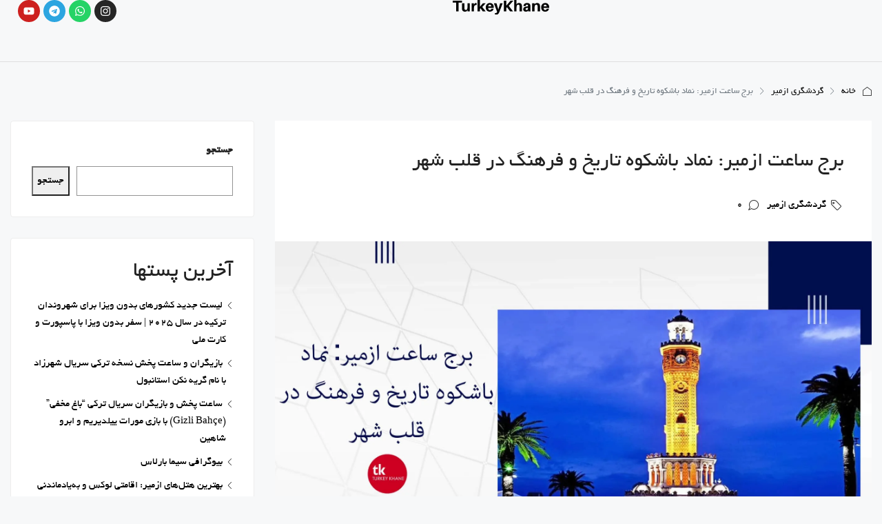

--- FILE ---
content_type: text/html; charset=UTF-8
request_url: https://turkeykhane.com/%D8%A8%D8%B1%D8%AC-%D8%B3%D8%A7%D8%B9%D8%AA-%D8%A7%D8%B2%D9%85%DB%8C%D8%B1/
body_size: 71120
content:
<!doctype html><html dir="rtl" lang="fa-IR" prefix="og: https://ogp.me/ns#"><head><script data-no-optimize="1">var litespeed_docref=sessionStorage.getItem("litespeed_docref");litespeed_docref&&(Object.defineProperty(document,"referrer",{get:function(){return litespeed_docref}}),sessionStorage.removeItem("litespeed_docref"));</script> <meta charset="UTF-8" /><meta name="viewport" content="width=device-width, initial-scale=1.0" /><link rel="profile" href="https://gmpg.org/xfn/11" /><meta name="format-detection" content="telephone=no"><style>.houzez-library-modal-btn {margin-left: 5px;background: #35AAE1;vertical-align: top;font-size: 0 !important;}.houzez-library-modal-btn:before {content: '';width: 16px;height: 16px;background-image: url('https://turkeykhane.com/wp-content/themes/houzez/img/studio-icon.png.webp');background-position: center;background-size: contain;background-repeat: no-repeat;}#houzez-library-modal .houzez-elementor-template-library-template-name {text-align: right;flex: 1 0 0%;}</style><style>img:is([sizes="auto" i], [sizes^="auto," i]) { contain-intrinsic-size: 3000px 1500px }</style><title>برج ساعت ازمیر: نماد باشکوه تاریخ و فرهنگ در قلب شهر</title><meta name="description" content="برج ساعت ازمیر، نمادی از شکوه و عظمت دوران عثمانی، با معماری منحصربه‌فرد و چشم‌اندازی زیبا از شهر، گردشگران را به سفری در زمان دعوت می‌کند."/><meta name="robots" content="follow, index, max-snippet:-1, max-video-preview:-1, max-image-preview:large"/><link rel="canonical" href="https://turkeykhane.com/%d8%a8%d8%b1%d8%ac-%d8%b3%d8%a7%d8%b9%d8%aa-%d8%a7%d8%b2%d9%85%db%8c%d8%b1/" /><meta property="og:locale" content="fa_IR" /><meta property="og:type" content="article" /><meta property="og:title" content="برج ساعت ازمیر: نماد باشکوه تاریخ و فرهنگ در قلب شهر" /><meta property="og:description" content="برج ساعت ازمیر، نمادی از شکوه و عظمت دوران عثمانی، با معماری منحصربه‌فرد و چشم‌اندازی زیبا از شهر، گردشگران را به سفری در زمان دعوت می‌کند." /><meta property="og:url" content="https://turkeykhane.com/%d8%a8%d8%b1%d8%ac-%d8%b3%d8%a7%d8%b9%d8%aa-%d8%a7%d8%b2%d9%85%db%8c%d8%b1/" /><meta property="og:site_name" content="ترکیه خانه" /><meta property="article:section" content="گردشگری ازمیر" /><meta property="og:image" content="https://turkeykhane.com/wp-content/uploads/2023/10/برج-ساعت-ازمیر-نماد-باشکوه-تاریخ-و-فرهنگ-در-قلب-شهر3.jpeg" /><meta property="og:image:secure_url" content="https://turkeykhane.com/wp-content/uploads/2023/10/برج-ساعت-ازمیر-نماد-باشکوه-تاریخ-و-فرهنگ-در-قلب-شهر3.jpeg" /><meta property="og:image:width" content="1920" /><meta property="og:image:height" content="1080" /><meta property="og:image:alt" content="برج ساعت ازمیر: نماد باشکوه تاریخ و فرهنگ در قلب شهر" /><meta property="og:image:type" content="image/jpeg" /><meta property="article:published_time" content="2023-10-17T15:37:35+03:30" /><meta name="twitter:card" content="summary_large_image" /><meta name="twitter:title" content="برج ساعت ازمیر: نماد باشکوه تاریخ و فرهنگ در قلب شهر" /><meta name="twitter:description" content="برج ساعت ازمیر، نمادی از شکوه و عظمت دوران عثمانی، با معماری منحصربه‌فرد و چشم‌اندازی زیبا از شهر، گردشگران را به سفری در زمان دعوت می‌کند." /><meta name="twitter:image" content="https://turkeykhane.com/wp-content/uploads/2023/10/برج-ساعت-ازمیر-نماد-باشکوه-تاریخ-و-فرهنگ-در-قلب-شهر3.jpeg" /><meta name="twitter:label1" content="نویسنده" /><meta name="twitter:data1" content="admin" /><meta name="twitter:label2" content="زمان خواندن" /><meta name="twitter:data2" content="2 دقیقه" /> <script type="application/ld+json" class="rank-math-schema">{"@context":"https://schema.org","@graph":[{"@type":["RealEstateAgent","Organization"],"@id":"https://turkeykhane.com/#organization","name":"\u062a\u0631\u06a9\u06cc\u0647 \u062e\u0627\u0646\u0647","url":"https://turkeykhane.com","logo":{"@type":"ImageObject","@id":"https://turkeykhane.com/#logo","url":"https://turkeykhane.com/wp-content/uploads/2024/07/IMG_0790.png","contentUrl":"https://turkeykhane.com/wp-content/uploads/2024/07/IMG_0790.png","caption":"\u062a\u0631\u06a9\u06cc\u0647 \u062e\u0627\u0646\u0647","inLanguage":"fa-IR","width":"500","height":"500"},"openingHours":["Monday,Tuesday,Wednesday,Thursday,Friday,Saturday,Sunday 09:00-17:00"],"image":{"@id":"https://turkeykhane.com/#logo"}},{"@type":"WebSite","@id":"https://turkeykhane.com/#website","url":"https://turkeykhane.com","name":"\u062a\u0631\u06a9\u06cc\u0647 \u062e\u0627\u0646\u0647","publisher":{"@id":"https://turkeykhane.com/#organization"},"inLanguage":"fa-IR"},{"@type":"ImageObject","@id":"https://turkeykhane.com/wp-content/uploads/2023/10/\u0628\u0631\u062c-\u0633\u0627\u0639\u062a-\u0627\u0632\u0645\u06cc\u0631-\u0646\u0645\u0627\u062f-\u0628\u0627\u0634\u06a9\u0648\u0647-\u062a\u0627\u0631\u06cc\u062e-\u0648-\u0641\u0631\u0647\u0646\u06af-\u062f\u0631-\u0642\u0644\u0628-\u0634\u0647\u06313.jpeg","url":"https://turkeykhane.com/wp-content/uploads/2023/10/\u0628\u0631\u062c-\u0633\u0627\u0639\u062a-\u0627\u0632\u0645\u06cc\u0631-\u0646\u0645\u0627\u062f-\u0628\u0627\u0634\u06a9\u0648\u0647-\u062a\u0627\u0631\u06cc\u062e-\u0648-\u0641\u0631\u0647\u0646\u06af-\u062f\u0631-\u0642\u0644\u0628-\u0634\u0647\u06313.jpeg","width":"1920","height":"1080","caption":"\u0628\u0631\u062c \u0633\u0627\u0639\u062a \u0627\u0632\u0645\u06cc\u0631: \u0646\u0645\u0627\u062f \u0628\u0627\u0634\u06a9\u0648\u0647 \u062a\u0627\u0631\u06cc\u062e \u0648 \u0641\u0631\u0647\u0646\u06af \u062f\u0631 \u0642\u0644\u0628 \u0634\u0647\u0631","inLanguage":"fa-IR"},{"@type":"BreadcrumbList","@id":"https://turkeykhane.com/%d8%a8%d8%b1%d8%ac-%d8%b3%d8%a7%d8%b9%d8%aa-%d8%a7%d8%b2%d9%85%db%8c%d8%b1/#breadcrumb","itemListElement":[{"@type":"ListItem","position":"1","item":{"@id":"https://turkeykhane.com","name":"\u062a\u0631\u06a9\u06cc\u0647 \u062e\u0627\u0646\u0647"}},{"@type":"ListItem","position":"2","item":{"@id":"https://turkeykhane.com/izmir-tourism/","name":"\u06af\u0631\u062f\u0634\u06af\u0631\u06cc \u0627\u0632\u0645\u06cc\u0631"}},{"@type":"ListItem","position":"3","item":{"@id":"https://turkeykhane.com/%d8%a8%d8%b1%d8%ac-%d8%b3%d8%a7%d8%b9%d8%aa-%d8%a7%d8%b2%d9%85%db%8c%d8%b1/","name":"\u0628\u0631\u062c \u0633\u0627\u0639\u062a \u0627\u0632\u0645\u06cc\u0631: \u0646\u0645\u0627\u062f \u0628\u0627\u0634\u06a9\u0648\u0647 \u062a\u0627\u0631\u06cc\u062e \u0648 \u0641\u0631\u0647\u0646\u06af \u062f\u0631 \u0642\u0644\u0628 \u0634\u0647\u0631"}}]},{"@type":"WebPage","@id":"https://turkeykhane.com/%d8%a8%d8%b1%d8%ac-%d8%b3%d8%a7%d8%b9%d8%aa-%d8%a7%d8%b2%d9%85%db%8c%d8%b1/#webpage","url":"https://turkeykhane.com/%d8%a8%d8%b1%d8%ac-%d8%b3%d8%a7%d8%b9%d8%aa-%d8%a7%d8%b2%d9%85%db%8c%d8%b1/","name":"\u0628\u0631\u062c \u0633\u0627\u0639\u062a \u0627\u0632\u0645\u06cc\u0631: \u0646\u0645\u0627\u062f \u0628\u0627\u0634\u06a9\u0648\u0647 \u062a\u0627\u0631\u06cc\u062e \u0648 \u0641\u0631\u0647\u0646\u06af \u062f\u0631 \u0642\u0644\u0628 \u0634\u0647\u0631","datePublished":"2023-10-17T15:37:35+03:30","dateModified":"2023-10-17T15:37:35+03:30","isPartOf":{"@id":"https://turkeykhane.com/#website"},"primaryImageOfPage":{"@id":"https://turkeykhane.com/wp-content/uploads/2023/10/\u0628\u0631\u062c-\u0633\u0627\u0639\u062a-\u0627\u0632\u0645\u06cc\u0631-\u0646\u0645\u0627\u062f-\u0628\u0627\u0634\u06a9\u0648\u0647-\u062a\u0627\u0631\u06cc\u062e-\u0648-\u0641\u0631\u0647\u0646\u06af-\u062f\u0631-\u0642\u0644\u0628-\u0634\u0647\u06313.jpeg"},"inLanguage":"fa-IR","breadcrumb":{"@id":"https://turkeykhane.com/%d8%a8%d8%b1%d8%ac-%d8%b3%d8%a7%d8%b9%d8%aa-%d8%a7%d8%b2%d9%85%db%8c%d8%b1/#breadcrumb"}},{"@type":"Person","@id":"https://turkeykhane.com/%d8%a8%d8%b1%d8%ac-%d8%b3%d8%a7%d8%b9%d8%aa-%d8%a7%d8%b2%d9%85%db%8c%d8%b1/#author","name":"admin","image":{"@type":"ImageObject","@id":"https://turkeykhane.com/wp-content/litespeed/avatar/23494c9101089ad44ae88ce9d2f56aac.jpg?ver=1768992008","url":"https://turkeykhane.com/wp-content/litespeed/avatar/23494c9101089ad44ae88ce9d2f56aac.jpg?ver=1768992008","caption":"admin","inLanguage":"fa-IR"},"worksFor":{"@id":"https://turkeykhane.com/#organization"}},{"@type":"BlogPosting","headline":"\u0628\u0631\u062c \u0633\u0627\u0639\u062a \u0627\u0632\u0645\u06cc\u0631: \u0646\u0645\u0627\u062f \u0628\u0627\u0634\u06a9\u0648\u0647 \u062a\u0627\u0631\u06cc\u062e \u0648 \u0641\u0631\u0647\u0646\u06af \u062f\u0631 \u0642\u0644\u0628 \u0634\u0647\u0631","keywords":"\u0628\u0631\u062c \u0633\u0627\u0639\u062a \u0627\u0632\u0645\u06cc\u0631","datePublished":"2023-10-17T15:37:35+03:30","dateModified":"2023-10-17T15:37:35+03:30","articleSection":"\u06af\u0631\u062f\u0634\u06af\u0631\u06cc \u0627\u0632\u0645\u06cc\u0631","author":{"@id":"https://turkeykhane.com/%d8%a8%d8%b1%d8%ac-%d8%b3%d8%a7%d8%b9%d8%aa-%d8%a7%d8%b2%d9%85%db%8c%d8%b1/#author","name":"admin"},"publisher":{"@id":"https://turkeykhane.com/#organization"},"description":"\u0628\u0631\u062c \u0633\u0627\u0639\u062a \u0627\u0632\u0645\u06cc\u0631\u060c \u0646\u0645\u0627\u062f\u06cc \u0627\u0632 \u0634\u06a9\u0648\u0647 \u0648 \u0639\u0638\u0645\u062a \u062f\u0648\u0631\u0627\u0646 \u0639\u062b\u0645\u0627\u0646\u06cc\u060c \u0628\u0627 \u0645\u0639\u0645\u0627\u0631\u06cc \u0645\u0646\u062d\u0635\u0631\u0628\u0647\u200c\u0641\u0631\u062f \u0648 \u0686\u0634\u0645\u200c\u0627\u0646\u062f\u0627\u0632\u06cc \u0632\u06cc\u0628\u0627 \u0627\u0632 \u0634\u0647\u0631\u060c \u06af\u0631\u062f\u0634\u06af\u0631\u0627\u0646 \u0631\u0627 \u0628\u0647 \u0633\u0641\u0631\u06cc \u062f\u0631 \u0632\u0645\u0627\u0646 \u062f\u0639\u0648\u062a \u0645\u06cc\u200c\u06a9\u0646\u062f.","name":"\u0628\u0631\u062c \u0633\u0627\u0639\u062a \u0627\u0632\u0645\u06cc\u0631: \u0646\u0645\u0627\u062f \u0628\u0627\u0634\u06a9\u0648\u0647 \u062a\u0627\u0631\u06cc\u062e \u0648 \u0641\u0631\u0647\u0646\u06af \u062f\u0631 \u0642\u0644\u0628 \u0634\u0647\u0631","@id":"https://turkeykhane.com/%d8%a8%d8%b1%d8%ac-%d8%b3%d8%a7%d8%b9%d8%aa-%d8%a7%d8%b2%d9%85%db%8c%d8%b1/#richSnippet","isPartOf":{"@id":"https://turkeykhane.com/%d8%a8%d8%b1%d8%ac-%d8%b3%d8%a7%d8%b9%d8%aa-%d8%a7%d8%b2%d9%85%db%8c%d8%b1/#webpage"},"image":{"@id":"https://turkeykhane.com/wp-content/uploads/2023/10/\u0628\u0631\u062c-\u0633\u0627\u0639\u062a-\u0627\u0632\u0645\u06cc\u0631-\u0646\u0645\u0627\u062f-\u0628\u0627\u0634\u06a9\u0648\u0647-\u062a\u0627\u0631\u06cc\u062e-\u0648-\u0641\u0631\u0647\u0646\u06af-\u062f\u0631-\u0642\u0644\u0628-\u0634\u0647\u06313.jpeg"},"inLanguage":"fa-IR","mainEntityOfPage":{"@id":"https://turkeykhane.com/%d8%a8%d8%b1%d8%ac-%d8%b3%d8%a7%d8%b9%d8%aa-%d8%a7%d8%b2%d9%85%db%8c%d8%b1/#webpage"}}]}</script> <link rel='dns-prefetch' href='//fonts.googleapis.com' /><link rel='preconnect' href='https://fonts.gstatic.com' crossorigin /><style id="litespeed-ccss">.wp-block-group{box-sizing:border-box}.wp-block-latest-posts{box-sizing:border-box}.wp-block-latest-posts.wp-block-latest-posts__list{list-style:none}.wp-block-latest-posts.wp-block-latest-posts__list li{clear:both;overflow-wrap:break-word}ol,ul{box-sizing:border-box}.wp-block-search__button{margin-right:10px;word-break:normal}.wp-block-search__inside-wrapper{display:flex;flex:auto;flex-wrap:nowrap;max-width:100%}.wp-block-search__label{width:100%}.wp-block-search__input{appearance:none;border:1px solid #949494;flex-grow:1;margin-left:0;margin-right:0;min-width:3rem;padding:8px;text-decoration:unset!important}:root{--wp--preset--font-size--normal:16px;--wp--preset--font-size--huge:42px}:root{--coblocks-spacing--0:0;--coblocks-spacing--1:.5em;--coblocks-spacing--2:1em;--coblocks-spacing--3:1.5em;--coblocks-spacing--4:2em;--coblocks-spacing--5:2.5em;--coblocks-spacing--6:3em;--coblocks-spacing--7:3.5em;--coblocks-spacing--8:4em;--coblocks-spacing--9:4.5em;--coblocks-spacing--10:7em}.wp-block-coblocks-media-card__media{grid-area:media-text-media;-ms-grid-column:1;-ms-grid-row:1;margin:0;position:relative}.wp-block-coblocks-media-card__content{grid-area:media-text-content;-ms-grid-column:2;-ms-grid-row:1;margin-right:-50%;position:relative;word-break:break-word;z-index:1}@media (max-width:599px)and (min-width:600px){.wp-block-coblocks-media-card.is-stacked-on-mobile .wp-block-coblocks-media-card__content{grid-area:media-text-content;-ms-grid-column:2;-ms-grid-row:1;margin-right:-100px}}.mb-2{margin-bottom:1em}.mr-1{margin-left:.5em}:root{--coblocks-spacing--0:0;--coblocks-spacing--1:.5em;--coblocks-spacing--2:1em;--coblocks-spacing--3:1.5em;--coblocks-spacing--4:2em;--coblocks-spacing--5:2.5em;--coblocks-spacing--6:3em;--coblocks-spacing--7:3.5em;--coblocks-spacing--8:4em;--coblocks-spacing--9:4.5em;--coblocks-spacing--10:7em}:root{--coblocks-spacing--0:0;--coblocks-spacing--1:.5em;--coblocks-spacing--2:1em;--coblocks-spacing--3:1.5em;--coblocks-spacing--4:2em;--coblocks-spacing--5:2.5em;--coblocks-spacing--6:3em;--coblocks-spacing--7:3.5em;--coblocks-spacing--8:4em;--coblocks-spacing--9:4.5em;--coblocks-spacing--10:7em}:root{--wp--preset--aspect-ratio--square:1;--wp--preset--aspect-ratio--4-3:4/3;--wp--preset--aspect-ratio--3-4:3/4;--wp--preset--aspect-ratio--3-2:3/2;--wp--preset--aspect-ratio--2-3:2/3;--wp--preset--aspect-ratio--16-9:16/9;--wp--preset--aspect-ratio--9-16:9/16;--wp--preset--color--black:#000;--wp--preset--color--cyan-bluish-gray:#abb8c3;--wp--preset--color--white:#fff;--wp--preset--color--pale-pink:#f78da7;--wp--preset--color--vivid-red:#cf2e2e;--wp--preset--color--luminous-vivid-orange:#ff6900;--wp--preset--color--luminous-vivid-amber:#fcb900;--wp--preset--color--light-green-cyan:#7bdcb5;--wp--preset--color--vivid-green-cyan:#00d084;--wp--preset--color--pale-cyan-blue:#8ed1fc;--wp--preset--color--vivid-cyan-blue:#0693e3;--wp--preset--color--vivid-purple:#9b51e0;--wp--preset--gradient--vivid-cyan-blue-to-vivid-purple:linear-gradient(135deg,rgba(6,147,227,1) 0%,#9b51e0 100%);--wp--preset--gradient--light-green-cyan-to-vivid-green-cyan:linear-gradient(135deg,#7adcb4 0%,#00d082 100%);--wp--preset--gradient--luminous-vivid-amber-to-luminous-vivid-orange:linear-gradient(135deg,rgba(252,185,0,1) 0%,rgba(255,105,0,1) 100%);--wp--preset--gradient--luminous-vivid-orange-to-vivid-red:linear-gradient(135deg,rgba(255,105,0,1) 0%,#cf2e2e 100%);--wp--preset--gradient--very-light-gray-to-cyan-bluish-gray:linear-gradient(135deg,#eee 0%,#a9b8c3 100%);--wp--preset--gradient--cool-to-warm-spectrum:linear-gradient(135deg,#4aeadc 0%,#9778d1 20%,#cf2aba 40%,#ee2c82 60%,#fb6962 80%,#fef84c 100%);--wp--preset--gradient--blush-light-purple:linear-gradient(135deg,#ffceec 0%,#9896f0 100%);--wp--preset--gradient--blush-bordeaux:linear-gradient(135deg,#fecda5 0%,#fe2d2d 50%,#6b003e 100%);--wp--preset--gradient--luminous-dusk:linear-gradient(135deg,#ffcb70 0%,#c751c0 50%,#4158d0 100%);--wp--preset--gradient--pale-ocean:linear-gradient(135deg,#fff5cb 0%,#b6e3d4 50%,#33a7b5 100%);--wp--preset--gradient--electric-grass:linear-gradient(135deg,#caf880 0%,#71ce7e 100%);--wp--preset--gradient--midnight:linear-gradient(135deg,#020381 0%,#2874fc 100%);--wp--preset--font-size--small:13px;--wp--preset--font-size--medium:20px;--wp--preset--font-size--large:36px;--wp--preset--font-size--x-large:42px;--wp--preset--spacing--20:.44rem;--wp--preset--spacing--30:.67rem;--wp--preset--spacing--40:1rem;--wp--preset--spacing--50:1.5rem;--wp--preset--spacing--60:2.25rem;--wp--preset--spacing--70:3.38rem;--wp--preset--spacing--80:5.06rem;--wp--preset--shadow--natural:6px 6px 9px rgba(0,0,0,.2);--wp--preset--shadow--deep:12px 12px 50px rgba(0,0,0,.4);--wp--preset--shadow--sharp:6px 6px 0px rgba(0,0,0,.2);--wp--preset--shadow--outlined:6px 6px 0px -3px rgba(255,255,255,1),6px 6px rgba(0,0,0,1);--wp--preset--shadow--crisp:6px 6px 0px rgba(0,0,0,1)}.elementor-screen-only{position:absolute;top:-10000em;width:1px;height:1px;margin:-1px;padding:0;overflow:hidden;clip:rect(0,0,0,0);border:0}.elementor *,.elementor :after,.elementor :before{box-sizing:border-box}.elementor a{box-shadow:none;text-decoration:none}.elementor img{height:auto;max-width:100%;border:none;border-radius:0;box-shadow:none}.elementor-element{--flex-direction:initial;--flex-wrap:initial;--justify-content:initial;--align-items:initial;--align-content:initial;--gap:initial;--flex-basis:initial;--flex-grow:initial;--flex-shrink:initial;--order:initial;--align-self:initial;flex-basis:var(--flex-basis);flex-grow:var(--flex-grow);flex-shrink:var(--flex-shrink);order:var(--order);align-self:var(--align-self)}:root{--page-title-display:block}.elementor-widget{position:relative}.elementor-widget:not(:last-child){margin-bottom:20px}.elementor-widget:not(:last-child).elementor-widget__width-auto{margin-bottom:0}.elementor-grid{display:grid;grid-column-gap:var(--grid-column-gap);grid-row-gap:var(--grid-row-gap)}.elementor-grid .elementor-grid-item{min-width:0}.elementor-grid-0 .elementor-grid{display:inline-block;width:100%;word-spacing:var(--grid-column-gap);margin-bottom:calc(-1*var(--grid-row-gap))}.elementor-grid-0 .elementor-grid .elementor-grid-item{display:inline-block;margin-bottom:var(--grid-row-gap);word-break:break-word}@media (prefers-reduced-motion:no-preference){html{scroll-behavior:smooth}}.e-con{--border-radius:0;--border-top-width:0px;--border-right-width:0px;--border-bottom-width:0px;--border-left-width:0px;--border-style:initial;--border-color:initial;--container-widget-width:100%;--container-widget-height:initial;--container-widget-flex-grow:0;--container-widget-align-self:initial;--content-width:min(100%,var(--container-max-width,1140px));--width:100%;--min-height:initial;--height:auto;--text-align:initial;--margin-top:0px;--margin-right:0px;--margin-bottom:0px;--margin-left:0px;--padding-top:var(--container-default-padding-top,10px);--padding-right:var(--container-default-padding-right,10px);--padding-bottom:var(--container-default-padding-bottom,10px);--padding-left:var(--container-default-padding-left,10px);--position:relative;--z-index:revert;--overflow:visible;--gap:var(--widgets-spacing,20px);--overlay-mix-blend-mode:initial;--overlay-opacity:1;--e-con-grid-template-columns:repeat(3,1fr);--e-con-grid-template-rows:repeat(2,1fr);position:var(--position);width:var(--width);min-width:0;min-height:var(--min-height);height:var(--height);border-radius:var(--border-radius);z-index:var(--z-index);overflow:var(--overflow);--flex-wrap-mobile:wrap;margin-block-start:var(--margin-block-start);margin-inline-end:var(--margin-inline-end);margin-block-end:var(--margin-block-end);margin-inline-start:var(--margin-inline-start);padding-inline-start:var(--padding-inline-start);padding-inline-end:var(--padding-inline-end);--margin-block-start:var(--margin-top);--margin-block-end:var(--margin-bottom);--margin-inline-start:var(--margin-left);--margin-inline-end:var(--margin-right);--padding-inline-start:var(--padding-left);--padding-inline-end:var(--padding-right);--padding-block-start:var(--padding-top);--padding-block-end:var(--padding-bottom);--border-block-start-width:var(--border-top-width);--border-block-end-width:var(--border-bottom-width);--border-inline-start-width:var(--border-left-width);--border-inline-end-width:var(--border-right-width)}body.rtl .e-con{--padding-inline-start:var(--padding-right);--padding-inline-end:var(--padding-left);--margin-inline-start:var(--margin-right);--margin-inline-end:var(--margin-left);--border-inline-start-width:var(--border-right-width);--border-inline-end-width:var(--border-left-width)}.e-con.e-flex{--flex-direction:column;--flex-basis:auto;--flex-grow:0;--flex-shrink:1;flex:var(--flex-grow) var(--flex-shrink) var(--flex-basis)}.e-con-full{text-align:var(--text-align);padding-block-start:var(--padding-block-start);padding-block-end:var(--padding-block-end)}.e-con-full.e-flex{flex-direction:var(--flex-direction)}.e-con{display:var(--display)}.e-con .elementor-widget.elementor-widget{margin-block-end:0}.e-con:before{content:var(--background-overlay);display:block;position:absolute;mix-blend-mode:var(--overlay-mix-blend-mode);opacity:var(--overlay-opacity);border-radius:var(--border-radius);border-style:var(--border-style);border-color:var(--border-color);border-block-start-width:var(--border-block-start-width);border-inline-end-width:var(--border-inline-end-width);border-block-end-width:var(--border-block-end-width);border-inline-start-width:var(--border-inline-start-width);top:calc(0px - var(--border-top-width));left:calc(0px - var(--border-left-width));width:max(100% + var(--border-left-width) + var(--border-right-width),100%);height:max(100% + var(--border-top-width) + var(--border-bottom-width),100%)}.e-con .elementor-widget{min-width:0}.e-con>.elementor-widget>.elementor-widget-container{height:100%}.elementor.elementor .e-con>.elementor-widget{max-width:100%}@media (max-width:767px){.e-con.e-flex{--width:100%;--flex-wrap:var(--flex-wrap-mobile)}}.elementor-icon{display:inline-block;line-height:1;color:#69727d;font-size:50px;text-align:center}.elementor-icon svg{width:1em;height:1em;position:relative;display:block}.elementor-icon svg:before{position:absolute;left:50%;transform:translateX(-50%)}.elementor-shape-circle .elementor-icon{border-radius:50%}@media (max-width:767px){.elementor .elementor-hidden-mobile{display:none}}:root{--swiper-theme-color:#007aff}:root{--swiper-navigation-size:44px}.elementor-element{--swiper-theme-color:#000;--swiper-navigation-size:44px;--swiper-pagination-bullet-size:6px;--swiper-pagination-bullet-horizontal-gap:6px}.elementor-kit-6{--e-global-color-primary:#6ec1e4;--e-global-color-secondary:#54595f;--e-global-color-text:#7a7a7a;--e-global-color-accent:#61ce70;--e-global-typography-primary-font-family:"Roboto";--e-global-typography-primary-font-weight:600;--e-global-typography-secondary-font-family:"Roboto Slab";--e-global-typography-secondary-font-weight:400;--e-global-typography-text-font-family:"Roboto";--e-global-typography-text-font-weight:400;--e-global-typography-accent-font-family:"Roboto";--e-global-typography-accent-font-weight:500}.e-con{--container-max-width:1140px}.elementor-widget:not(:last-child){margin-block-end:20px}.elementor-element{--widgets-spacing:20px 20px}@media (max-width:1024px){.e-con{--container-max-width:1024px}}@media (max-width:767px){.e-con{--container-max-width:767px}}.elementor-18872 .elementor-element.elementor-element-7390f8b{--display:flex;--min-height:90px;--flex-direction:row;--container-widget-width:calc((1 - var(--container-widget-flex-grow))*100%);--container-widget-height:100%;--container-widget-flex-grow:1;--container-widget-align-self:stretch;--flex-wrap-mobile:wrap;--align-items:stretch;--gap:0px 0px;border-style:solid;--border-style:solid;border-width:0 0 1px;--border-top-width:0px;--border-right-width:0px;--border-bottom-width:1px;--border-left-width:0px;border-color:#dfdfdf;--border-color:#dfdfdf;--padding-top:0%;--padding-bottom:0%;--padding-left:2%;--padding-right:2%;--z-index:1}.elementor-18872 .elementor-element.elementor-element-8c26b5f{--display:flex;--flex-direction:row;--container-widget-width:calc((1 - var(--container-widget-flex-grow))*100%);--container-widget-height:100%;--container-widget-flex-grow:1;--container-widget-align-self:stretch;--flex-wrap-mobile:wrap;--align-items:center;--padding-top:0px;--padding-bottom:0px;--padding-left:0px;--padding-right:0px}.elementor-18872 .elementor-element.elementor-element-f405058{width:auto;max-width:auto}.elementor-18872 .elementor-element.elementor-element-f405058>.elementor-widget-container{margin:0}.elementor-18872 .elementor-element.elementor-element-f405058.elementor-element{--flex-grow:1;--flex-shrink:0}.elementor-18872 .elementor-element.elementor-element-f405058 .favethemes-site-logo{text-align:left}.elementor-18872 .elementor-element.elementor-element-f405058 .favethemes-site-logo img{width:140px}.elementor-18872 .elementor-element.elementor-element-04e0e55{width:auto;max-width:auto}.elementor-18872 .elementor-element.elementor-element-04e0e55>.elementor-widget-container{margin:0 0 0 30px}.elementor-18872 .elementor-element.elementor-element-04e0e55.elementor-element{--flex-grow:1;--flex-shrink:0}.elementor-18872 .elementor-element.elementor-element-04e0e55 .houzez-nav-menu-main-desktop-wrap .houzez-nav-menu-main .nav-link{font-size:12px;font-weight:600;text-transform:uppercase;letter-spacing:2px;color:#000;fill:#000;padding-left:20px;padding-right:20px;padding-top:5px;padding-bottom:5px}.elementor-18872 .elementor-element.elementor-element-04e0e55 .pointer-framed .navbar-nav>.nav-item>a:before{border-width:1px}.elementor-18872 .elementor-element.elementor-element-04e0e55 .houzez-nav-menu-main-desktop-wrap .dropdown-menu .dropdown-item,.elementor-18872 .elementor-element.elementor-element-04e0e55 .houzez-nav-menu-main-mobile-wrap .mobile-navbar-nav a{font-size:14px;font-weight:600;text-transform:none}.elementor-18872 .elementor-element.elementor-element-04e0e55 .houzez-nav-menu-main-desktop-wrap .dropdown-menu>li>a,.elementor-18872 .elementor-element.elementor-element-04e0e55 .houzez-nav-menu-main-mobile-wrap .mobile-navbar-nav a{padding-left:15px;padding-right:15px;padding-top:15px;padding-bottom:15px}.elementor-18872 .elementor-element.elementor-element-04e0e55 .houzez-menu-toggle .houzez-menu-toggle-button{color:#000;background-color:#fff}.elementor-18872 .elementor-element.elementor-element-fd1ed1b{--grid-template-columns:repeat(0,auto);width:auto;max-width:auto;--icon-size:16px;--grid-column-gap:5px;--grid-row-gap:0px}.elementor-18872 .elementor-element.elementor-element-fd1ed1b .elementor-widget-container{text-align:center}@media (min-width:768px){.elementor-18872 .elementor-element.elementor-element-8c26b5f{--width:100%}}@media (max-width:1024px) and (min-width:768px){.elementor-18872 .elementor-element.elementor-element-8c26b5f{--width:100%}}@media (max-width:1024px){.elementor-18872 .elementor-element.elementor-element-7390f8b{--min-height:60px}.elementor-18872 .elementor-element.elementor-element-f405058{width:auto;max-width:auto}.elementor-18872 .elementor-element.elementor-element-f405058.elementor-element{--order:-99999;--flex-grow:0;--flex-shrink:0}.elementor-18872 .elementor-element.elementor-element-04e0e55{width:auto;max-width:auto}.elementor-18872 .elementor-element.elementor-element-04e0e55>.elementor-widget-container{margin:0}.elementor-18872 .elementor-element.elementor-element-04e0e55.elementor-element{--order:-99999;--flex-grow:1;--flex-shrink:0}.elementor-18872 .elementor-element.elementor-element-04e0e55 .houzez-menu-toggle .houzez-menu-toggle-button{border-width:0}}@media (max-width:767px){.elementor-18872 .elementor-element.elementor-element-8c26b5f{--width:100%}.elementor-18872 .elementor-element.elementor-element-f405058.elementor-element{--flex-grow:1;--flex-shrink:0}.elementor-18872 .elementor-element.elementor-element-f405058 .favethemes-site-logo{text-align:right}.elementor-18872 .elementor-element.elementor-element-04e0e55.elementor-element{--flex-grow:0;--flex-shrink:0}}body{--sr-7-css-loaded:1}:root{--wp-admin-theme-color:#3858e9;--wp-admin-theme-color--rgb:56,88,233;--wp-admin-theme-color-darker-10:#2145e6;--wp-admin-theme-color-darker-10--rgb:33,69,230;--wp-admin-theme-color-darker-20:#183ad6;--wp-admin-theme-color-darker-20--rgb:24,58,214;--wp-admin-border-width-focus:2px}.eztoc-hide{display:none}:root{--blue:#007bff;--indigo:#6610f2;--purple:#6f42c1;--pink:#e83e8c;--red:#dc3545;--orange:#fd7e14;--yellow:#ffc107;--green:#28a745;--teal:#20c997;--cyan:#17a2b8;--white:#fff;--gray:#6c757d;--gray-dark:#343a40;--primary:#007bff;--secondary:#6c757d;--success:#28a745;--info:#17a2b8;--warning:#ffc107;--danger:#dc3545;--light:#f8f9fa;--dark:#343a40;--breakpoint-xs:0;--breakpoint-sm:576px;--breakpoint-md:768px;--breakpoint-lg:992px;--breakpoint-xl:1200px;--font-family-sans-serif:-apple-system,BlinkMacSystemFont,"Segoe UI",Roboto,"Helvetica Neue",Arial,"Noto Sans",sans-serif,"Apple Color Emoji","Segoe UI Emoji","Segoe UI Symbol","Noto Color Emoji";--font-family-monospace:SFMono-Regular,Menlo,Monaco,Consolas,"Liberation Mono","Courier New",monospace}*,:after,:before{box-sizing:border-box}html{font-family:sans-serif;line-height:1.15;-webkit-text-size-adjust:100%}article,aside,header,main,nav,section{display:block}body{margin:0;font-family:-apple-system,BlinkMacSystemFont,"Segoe UI",Roboto,"Helvetica Neue",Arial,"Noto Sans",sans-serif,"Apple Color Emoji","Segoe UI Emoji","Segoe UI Symbol","Noto Color Emoji";font-size:1rem;font-weight:400;line-height:1.5;color:#212529;text-align:left;background-color:#fff}h1,h2{margin-top:0;margin-bottom:.5rem}p{margin-top:0;margin-bottom:1rem}ol,ul{margin-top:0;margin-bottom:1rem}ul ul{margin-bottom:0}strong{font-weight:bolder}a{color:#007bff;text-decoration:none;background-color:transparent}a:not([href]){color:inherit;text-decoration:none}img{vertical-align:middle;border-style:none}svg{overflow:hidden;vertical-align:middle}label{display:inline-block;margin-bottom:.5rem}button{border-radius:0}button,input{margin:0;font-family:inherit;font-size:inherit;line-height:inherit}button,input{overflow:visible}button{text-transform:none}[type=button],[type=submit],button{-webkit-appearance:button}[type=button]::-moz-focus-inner,[type=submit]::-moz-focus-inner,button::-moz-focus-inner{padding:0;border-style:none}input[type=checkbox]{box-sizing:border-box;padding:0}[type=search]{outline-offset:-2px;-webkit-appearance:none}[type=search]::-webkit-search-decoration{-webkit-appearance:none}::-webkit-file-upload-button{font:inherit;-webkit-appearance:button}h1,h2{margin-bottom:.5rem;font-weight:500;line-height:1.2}h1{font-size:2.5rem}h2{font-size:2rem}.list-unstyled{padding-left:0;list-style:none}.list-inline{padding-left:0;list-style:none}.list-inline-item{display:inline-block}.list-inline-item:not(:last-child){margin-right:.5rem}.img-fluid{max-width:100%;height:auto}.container{width:100%;padding-right:15px;padding-left:15px;margin-right:auto;margin-left:auto}@media (min-width:576px){.container{max-width:540px}}@media (min-width:768px){.container{max-width:720px}}@media (min-width:992px){.container{max-width:960px}}@media (min-width:1200px){.container{max-width:1140px}}@media (min-width:576px){.container{max-width:540px}}@media (min-width:768px){.container{max-width:720px}}@media (min-width:992px){.container{max-width:960px}}@media (min-width:1200px){.container{max-width:1140px}}.row{display:-ms-flexbox;display:flex;-ms-flex-wrap:wrap;flex-wrap:wrap;margin-right:-15px;margin-left:-15px}.col-lg-4,.col-lg-8,.col-md-12{position:relative;width:100%;padding-right:15px;padding-left:15px}@media (min-width:768px){.col-md-12{-ms-flex:0 0 100%;flex:0 0 100%;max-width:100%}}@media (min-width:992px){.col-lg-4{-ms-flex:0 0 33.333333%;flex:0 0 33.333333%;max-width:33.333333%}.col-lg-8{-ms-flex:0 0 66.666667%;flex:0 0 66.666667%;max-width:66.666667%}}.form-control{display:block;width:100%;height:calc(1.5em + .75rem + 2px);padding:.375rem .75rem;font-size:1rem;font-weight:400;line-height:1.5;color:#495057;background-color:#fff;background-clip:padding-box;border:1px solid #ced4da;border-radius:.25rem}.form-control::-ms-expand{background-color:transparent;border:0}.form-control:-moz-focusring{color:transparent;text-shadow:0 0 0 #495057}.form-control::-webkit-input-placeholder{color:#6c757d;opacity:1}.form-control::-moz-placeholder{color:#6c757d;opacity:1}.form-control:-ms-input-placeholder{color:#6c757d;opacity:1}.form-control::-ms-input-placeholder{color:#6c757d;opacity:1}.form-group{margin-bottom:1rem}.btn{display:inline-block;font-weight:400;color:#212529;text-align:center;vertical-align:middle;background-color:transparent;border:1px solid transparent;padding:.375rem .75rem;font-size:1rem;line-height:1.5;border-radius:.25rem}.btn-primary{color:#fff;background-color:#007bff;border-color:#007bff}.btn-block{display:block;width:100%}.fade:not(.show){opacity:0}.dropdown{position:relative}.dropdown-toggle{white-space:nowrap}.dropdown-toggle:after{display:inline-block;margin-left:.255em;vertical-align:.255em;content:"";border-top:.3em solid;border-right:.3em solid transparent;border-bottom:0;border-left:.3em solid transparent}.dropdown-menu{position:absolute;top:100%;left:0;z-index:1000;display:none;float:left;min-width:10rem;padding:.5rem 0;margin:.125rem 0 0;font-size:1rem;color:#212529;text-align:left;list-style:none;background-color:#fff;background-clip:padding-box;border:1px solid rgba(0,0,0,.15);border-radius:.25rem}.dropdown-item{display:block;width:100%;padding:.25rem 1.5rem;clear:both;font-weight:400;color:#212529;text-align:inherit;white-space:nowrap;background-color:transparent;border:0}.nav{display:-ms-flexbox;display:flex;-ms-flex-wrap:wrap;flex-wrap:wrap;padding-left:0;margin-bottom:0;list-style:none}.nav-link{display:block;padding:.5rem 1rem}.nav-tabs{border-bottom:1px solid #dee2e6}.nav-tabs .nav-item{margin-bottom:-1px}.nav-tabs .nav-link{border:1px solid transparent;border-top-left-radius:.25rem;border-top-right-radius:.25rem}.tab-content>.tab-pane{display:none}.navbar{position:relative;display:-ms-flexbox;display:flex;-ms-flex-wrap:wrap;flex-wrap:wrap;-ms-flex-align:center;align-items:center;-ms-flex-pack:justify;justify-content:space-between;padding:.5rem 1rem}.navbar-nav{display:-ms-flexbox;display:flex;-ms-flex-direction:column;flex-direction:column;padding-left:0;margin-bottom:0;list-style:none}.navbar-nav .nav-link{padding-right:0;padding-left:0}.navbar-nav .dropdown-menu{position:static;float:none}.breadcrumb{display:-ms-flexbox;display:flex;-ms-flex-wrap:wrap;flex-wrap:wrap;padding:.75rem 1rem;margin-bottom:1rem;list-style:none;background-color:#e9ecef;border-radius:.25rem}.breadcrumb-item{display:-ms-flexbox;display:flex}.breadcrumb-item+.breadcrumb-item{padding-left:.5rem}.breadcrumb-item+.breadcrumb-item:before{display:inline-block;padding-right:.5rem;color:#6c757d;content:"/"}.breadcrumb-item.active{color:#6c757d}.close{float:right;font-size:1.5rem;font-weight:700;line-height:1;color:#000;text-shadow:0 1px 0 #fff;opacity:.5}button.close{padding:0;background-color:transparent;border:0}.modal{position:fixed;top:0;left:0;z-index:1050;display:none;width:100%;height:100%;overflow:hidden;outline:0}.modal-dialog{position:relative;width:auto;margin:.5rem}.modal.fade .modal-dialog{-webkit-transform:translate(0,-50px);transform:translate(0,-50px)}.modal-dialog-centered{display:-ms-flexbox;display:flex;-ms-flex-align:center;align-items:center;min-height:calc(100% - 1rem)}.modal-dialog-centered:before{display:block;height:calc(100vh - 1rem);height:-webkit-min-content;height:-moz-min-content;height:min-content;content:""}.modal-content{position:relative;display:-ms-flexbox;display:flex;-ms-flex-direction:column;flex-direction:column;width:100%;background-color:#fff;background-clip:padding-box;border:1px solid rgba(0,0,0,.2);border-radius:.3rem;outline:0}.modal-header{display:-ms-flexbox;display:flex;-ms-flex-align:start;align-items:flex-start;-ms-flex-pack:justify;justify-content:space-between;padding:1rem;border-bottom:1px solid #dee2e6;border-top-left-radius:calc(.3rem - 1px);border-top-right-radius:calc(.3rem - 1px)}.modal-header .close{padding:1rem;margin:-1rem -1rem -1rem auto}.modal-title{margin-bottom:0;line-height:1.5}.modal-body{position:relative;-ms-flex:1 1 auto;flex:1 1 auto;padding:1rem}@media (min-width:576px){.modal-dialog{max-width:500px;margin:1.75rem auto}.modal-dialog-centered{min-height:calc(100% - 3.5rem)}.modal-dialog-centered:before{height:calc(100vh - 3.5rem);height:-webkit-min-content;height:-moz-min-content;height:min-content}}.d-flex{display:-ms-flexbox!important;display:flex!important}.flex-grow-1{-ms-flex-positive:1!important;flex-grow:1!important}.mr-1{margin-right:.25rem!important}.mb-2{margin-bottom:.5rem!important}.houzez-theme .houzez-icon,.houzez-icon{font-family:'houzez-iconfont'!important;speak:none;font-style:normal;font-weight:400;font-variant:normal;text-transform:none;line-height:1;-webkit-font-smoothing:antialiased;-moz-osx-font-smoothing:grayscale}.icon-house:before{content:"\e965"}.icon-messages-bubble:before{content:"\e92a"}.icon-close:before{content:"\e94a"}.icon-arrow-up-1:before{content:"\e913"}.icon-calendar-3:before{content:"\e917"}.icon-lock-5:before{content:"\e925"}.icon-love-it:before{content:"\e928"}.icon-move-left-right:before{content:"\e92c"}.icon-navigation-menu:before{content:"\e92d"}.icon-tags:before{content:"\e943"}:root{--blue:#007bff;--indigo:#6610f2;--purple:#6f42c1;--pink:#e83e8c;--red:#dc3545;--orange:#fd7e14;--yellow:#ffc107;--green:#28a745;--teal:#20c997;--cyan:#17a2b8;--white:#fff;--gray:#6c757d;--gray-dark:#343a40;--primary:#007bff;--secondary:#6c757d;--success:#28a745;--info:#17a2b8;--warning:#ffc107;--danger:#dc3545;--light:#f8f9fa;--dark:#343a40;--breakpoint-xs:0;--breakpoint-sm:576px;--breakpoint-md:768px;--breakpoint-lg:992px;--breakpoint-xl:1200px;--font-family-sans-serif:-apple-system,BlinkMacSystemFont,"Segoe UI",Roboto,"Helvetica Neue",Arial,"Noto Sans",sans-serif,"Apple Color Emoji","Segoe UI Emoji","Segoe UI Symbol","Noto Color Emoji";--font-family-monospace:SFMono-Regular,Menlo,Monaco,Consolas,"Liberation Mono","Courier New",monospace}*,:after,:before{box-sizing:border-box}html{font-family:sans-serif;line-height:1.15;-webkit-text-size-adjust:100%;direction:rtl}article,aside,header,main,nav,section{display:block}body{margin:0;font-family:-apple-system,BlinkMacSystemFont,"Segoe UI",Roboto,"Helvetica Neue",Arial,"Noto Sans",sans-serif,"Apple Color Emoji","Segoe UI Emoji","Segoe UI Symbol","Noto Color Emoji";font-size:1rem;font-weight:400;line-height:1.5;color:#212529;text-align:right;background-color:#fff}h1,h2{margin-top:0;margin-bottom:.5rem}p{margin-top:0;margin-bottom:1rem}ol,ul{margin-top:0;margin-bottom:1rem}ul ul{margin-bottom:0}strong{font-weight:bolder}a{color:#007bff;text-decoration:none;background-color:transparent}a:not([href]){color:inherit;text-decoration:none}img{vertical-align:middle;border-style:none}svg{overflow:hidden;vertical-align:middle}label{display:inline-block;margin-bottom:.5rem}button{border-radius:0}button,input{margin:0;font-family:inherit;font-size:inherit;line-height:inherit}button,input{overflow:visible}button{text-transform:none}[type=button],[type=submit],button{-webkit-appearance:button}[type=button]::-moz-focus-inner,[type=submit]::-moz-focus-inner,button::-moz-focus-inner{padding:0;border-style:none}input[type=checkbox]{box-sizing:border-box;padding:0}[type=search]{outline-offset:-2px;-webkit-appearance:none}[type=search]::-webkit-search-decoration{-webkit-appearance:none}::-webkit-file-upload-button{font:inherit;-webkit-appearance:button}[type=password]{text-align:left;direction:ltr}h1,h2{margin-bottom:.5rem;font-weight:500;line-height:1.2}h1{font-size:2.5rem}h2{font-size:2rem}.list-unstyled{padding-right:0;list-style:none}.list-inline{padding-right:0;list-style:none}.list-inline-item{display:inline-block}.list-inline-item:not(:last-child){margin-left:.5rem}.img-fluid{max-width:100%;height:auto}.container{width:100%;padding-right:15px;padding-left:15px;margin-right:auto;margin-left:auto}@media (min-width:576px){.container{max-width:540px}}@media (min-width:768px){.container{max-width:720px}}@media (min-width:992px){.container{max-width:960px}}@media (min-width:1200px){.container{max-width:1140px}}@media (min-width:576px){.container{max-width:540px}}@media (min-width:768px){.container{max-width:720px}}@media (min-width:992px){.container{max-width:960px}}@media (min-width:1200px){.container{max-width:1140px}}.row{display:-ms-flexbox;display:flex;-ms-flex-wrap:wrap;flex-wrap:wrap;margin-right:-15px;margin-left:-15px}.col-lg-4,.col-lg-8,.col-md-12{position:relative;width:100%;padding-right:15px;padding-left:15px}@media (min-width:768px){.col-md-12{-ms-flex:0 0 100%;flex:0 0 100%;max-width:100%}}@media (min-width:992px){.col-lg-4{-ms-flex:0 0 33.333333%;flex:0 0 33.333333%;max-width:33.333333%}.col-lg-8{-ms-flex:0 0 66.666667%;flex:0 0 66.666667%;max-width:66.666667%}}.form-control{display:block;width:100%;height:calc(1.5em + .75rem + 2px);padding:.375rem .75rem;font-size:1rem;font-weight:400;line-height:1.5;color:#495057;background-color:#fff;background-clip:padding-box;border:1px solid #ced4da;border-radius:.25rem}.form-control::-ms-expand{background-color:transparent;border:0}.form-control:-moz-focusring{color:transparent;text-shadow:0 0 0 #495057}.form-control::-webkit-input-placeholder{color:#6c757d;opacity:1}.form-control::-moz-placeholder{color:#6c757d;opacity:1}.form-control:-ms-input-placeholder{color:#6c757d;opacity:1}.form-control::-ms-input-placeholder{color:#6c757d;opacity:1}.form-group{margin-bottom:1rem}.btn{display:inline-block;font-weight:400;color:#212529;text-align:center;vertical-align:middle;background-color:transparent;border:1px solid transparent;padding:.375rem .75rem;font-size:1rem;line-height:1.5;border-radius:.25rem}.btn-primary{color:#fff;background-color:#007bff;border-color:#007bff}.btn-block{display:block;width:100%}.fade:not(.show){opacity:0}.dropdown{position:relative}.dropdown-toggle{white-space:nowrap}.dropdown-toggle:after{display:inline-block;margin-right:.255em;vertical-align:.255em;content:"";border-top:.3em solid;border-right:.3em solid transparent;border-bottom:0;border-left:.3em solid transparent}.dropdown-menu{position:absolute;top:100%;left:0;z-index:1000;display:none;float:left;min-width:10rem;padding:.5rem 0;margin:.125rem 0 0;font-size:1rem;color:#212529;text-align:right;list-style:none;background-color:#fff;background-clip:padding-box;border:1px solid rgba(0,0,0,.15);border-radius:.25rem}.dropdown-item{display:block;width:100%;padding:.25rem 1.5rem;clear:both;font-weight:400;color:#212529;text-align:inherit;white-space:nowrap;background-color:transparent;border:0}.nav{display:-ms-flexbox;display:flex;-ms-flex-wrap:wrap;flex-wrap:wrap;padding-right:0;margin-bottom:0;list-style:none}.nav-link{display:block;padding:.5rem 1rem}.nav-tabs{border-bottom:1px solid #dee2e6}.nav-tabs .nav-item{margin-bottom:-1px}.nav-tabs .nav-link{border:1px solid transparent;border-top-left-radius:.25rem;border-top-right-radius:.25rem}.tab-content>.tab-pane{display:none}.navbar{position:relative;display:-ms-flexbox;display:flex;-ms-flex-wrap:wrap;flex-wrap:wrap;-ms-flex-align:center;align-items:center;-ms-flex-pack:justify;justify-content:space-between;padding:.5rem 1rem}.navbar-nav{display:-ms-flexbox;display:flex;-ms-flex-direction:column;flex-direction:column;padding-right:0;margin-bottom:0;list-style:none}.navbar-nav .nav-link{padding-right:0;padding-left:0}.navbar-nav .dropdown-menu{position:static;float:none}.breadcrumb{display:-ms-flexbox;display:flex;-ms-flex-wrap:wrap;flex-wrap:wrap;padding:.75rem 1rem;margin-bottom:1rem;list-style:none;background-color:#e9ecef;border-radius:.25rem}.breadcrumb-item+.breadcrumb-item{padding-right:.5rem}.breadcrumb-item+.breadcrumb-item:before{display:inline-block;padding-left:.5rem;color:#6c757d;content:"/"}.breadcrumb-item.active{color:#6c757d}.close{float:left;font-size:1.5rem;font-weight:700;line-height:1;color:#000;text-shadow:0 1px 0 #fff;opacity:.5}button.close{padding:0;background-color:transparent;border:0;-webkit-appearance:none;-moz-appearance:none;appearance:none}.modal{position:fixed;top:0;right:0;z-index:1050;display:none;width:100%;height:100%;overflow:hidden;outline:0}.modal-dialog{position:relative;width:auto;margin:.5rem}.modal.fade .modal-dialog{-webkit-transform:translate(0,-50px);transform:translate(0,-50px)}.modal-dialog-centered{display:-ms-flexbox;display:flex;-ms-flex-align:center;align-items:center;min-height:calc(100% - 1rem)}.modal-dialog-centered:before{display:block;height:calc(100vh - 1rem);content:""}.modal-content{position:relative;display:-ms-flexbox;display:flex;-ms-flex-direction:column;flex-direction:column;width:100%;background-color:#fff;background-clip:padding-box;border:1px solid rgba(0,0,0,.2);border-radius:.3rem;outline:0}.modal-header{display:-ms-flexbox;display:flex;-ms-flex-align:start;align-items:flex-start;-ms-flex-pack:justify;justify-content:space-between;padding:1rem;border-bottom:1px solid #dee2e6;border-top-left-radius:calc(.3rem - 1px);border-top-right-radius:calc(.3rem - 1px)}.modal-header .close{padding:1rem;margin:-1rem auto -1rem -1rem}.modal-title{margin-bottom:0;line-height:1.5}.modal-body{position:relative;-ms-flex:1 1 auto;flex:1 1 auto;padding:1rem}@media (min-width:576px){.modal-dialog{max-width:500px;margin:1.75rem auto}.modal-dialog-centered{min-height:calc(100% - 3.5rem)}.modal-dialog-centered:before{height:calc(100vh - 3.5rem)}}.d-flex{display:-ms-flexbox!important;display:flex!important}.flex-grow-1{-ms-flex-positive:1!important;flex-grow:1!important}.mr-1{margin-right:.25rem!important}.mb-2{margin-bottom:.5rem!important}.nav-mobile .main-nav .nav-item .dropdown-menu,.nav-mobile .main-nav .nav-item,.btn-full-width{width:100%}.login-form-wrap .form-group-field,.login-register-form .modal-header .close span,.houzez-nav-menu-main,.widget ul:not(.item-amenities):not(.item-price-wrap):not(.contact-list):not(.dropdown-menu):not(.nav-tabs) li a,.nav-mobile .logged-in-nav,.nav-mobile:not(.houzez-nav-menu-main-mobile-wrap) .main-nav .nav-item a,.houzez-nav-menu-main-desktop-wrap .houzez-nav-menu-main:not(.houzez-nav-menu-layout-dropdown) .nav-item,.btn-loader{position:relative}.login-form-wrap .form-group-field:after,.compare-property-label .compare-label,.compare-property-label,.nav-mobile .main-nav .nav-item .dropdown-menu,.logged-in-nav{position:absolute}.property-lightbox .modal,.compare-property-label .compare-label,.nav-mobile:not(.houzez-nav-menu-main-mobile-wrap) .main-nav .nav-item a,.logged-in-nav a,.logged-in-nav,.houzez-nav-menu-main-desktop-wrap .houzez-nav-menu-main:not(.houzez-nav-menu-layout-dropdown) .dropdown-menu{display:block}.login-form-wrap .form-group-field:after,label{display:inline-block}.widget ul:not(.item-amenities):not(.item-price-wrap):not(.contact-list):not(.dropdown-menu):not(.nav-tabs) li:before,.widget ul:not(.item-amenities):not(.item-price-wrap):not(.contact-list):not(.dropdown-menu):not(.nav-tabs) li:after{display:table}.btn-loader{display:none}.control__indicator{background-color:transparent}.control__indicator{background-color:#fff}.property-lightbox .modal-content,.logged-in-nav,.main-nav .dropdown-toggle:after,.houzez-nav-menu-main-desktop-wrap .houzez-nav-menu-main .dropdown-toggle:after,.main-nav .dropdown-menu,.houzez-nav-menu-main-desktop-wrap .houzez-nav-menu-main .dropdown-menu{border:none}.login-register-tabs .nav-link,.main-nav .dropdown-menu,.houzez-nav-menu-main-desktop-wrap .houzez-nav-menu-main .dropdown-menu{border-radius:0}.login-form-wrap,.widget-wrap{border-radius:4px}.login-register-form .modal-header .close,.widget ul:not(.item-amenities):not(.item-price-wrap):not(.contact-list):not(.dropdown-menu):not(.nav-tabs),.widget-wrap:first-of-type,.post-header-wrap .author-meta,.breadcrumb,.logged-in-nav,.main-nav .dropdown-menu,.houzez-nav-menu-main-desktop-wrap .houzez-nav-menu-main .dropdown-menu{margin:0}.form-tools{margin-top:20px}.widget-wrap{margin-top:30px}.login-form-wrap .form-group,.form-tools .control{margin-bottom:0}.form-tools{margin-bottom:20px}.post-title-wrap h1,.post-wrap,.sidebar-wrap{margin-bottom:30px}.login-register-form .modal-header,.widget ul:not(.item-amenities):not(.item-price-wrap):not(.contact-list):not(.dropdown-menu):not(.nav-tabs),.breadcrumb,.logged-in-nav,.main-nav .dropdown-menu,.houzez-nav-menu-main-desktop-wrap .houzez-nav-menu-main .dropdown-menu,.navbar,.dropdown-menu{padding:0}.nav-mobile .main-nav .nav-item .dropdown-menu{right:0}.logged-in-nav{left:0}.nav-mobile .logged-in-nav,.control__indicator{top:0}.nav-mobile:not(.houzez-nav-menu-main-mobile-wrap) .main-nav .nav-item a,.houzez-nav-menu-main-desktop-wrap .houzez-nav-menu-main:not(.houzez-nav-menu-layout-dropdown) .nav-item{z-index:2}.logged-in-nav{list-style:none}.logged-in-nav,.main-nav .dropdown-menu,.houzez-nav-menu-main-desktop-wrap .houzez-nav-menu-main .dropdown-menu,.dropdown-menu{-webkit-box-shadow:0 2px 4px rgba(0,0,0,.1);box-shadow:0 2px 4px rgba(0,0,0,.1)}.login-register-tabs .nav-link,.widget ul:not(.item-amenities):not(.item-price-wrap):not(.contact-list):not(.dropdown-menu):not(.nav-tabs) li a{font-weight:500}strong,label{font-weight:600}.post-header-wrap .author-meta .list-inline-item{display:-webkit-box;display:-ms-flexbox;display:flex;-webkit-box-align:center;-ms-flex-align:center;align-items:center;-webkit-column-gap:5px;-moz-column-gap:5px;column-gap:5px}.control{display:block;position:relative;padding-right:30px;margin-bottom:15px;font-size:18px}.control input{position:absolute;z-index:-1;opacity:0}.control__indicator{position:absolute;top:2px;right:0;height:20px;width:20px;background:#fff}.control__indicator:after{content:"";position:absolute;display:none}.control.control--checkbox{line-height:22px;display:-webkit-box;display:-ms-flexbox;display:flex;-webkit-box-orient:vertical;-webkit-box-direction:normal;-ms-flex-flow:column;flex-flow:column}.control--checkbox .control__indicator:after{right:8px;top:4px;width:3px;height:8px;border:solid #fff;border-width:0 2px 2px 0;-webkit-transform:rotate(45deg);-ms-transform:rotate(45deg);transform:rotate(45deg)}.widget ul:not(.item-amenities):not(.item-price-wrap):not(.contact-list):not(.dropdown-menu):not(.nav-tabs) li{*zoom:1}.widget ul:not(.item-amenities):not(.item-price-wrap):not(.contact-list):not(.dropdown-menu):not(.nav-tabs) li:before,.widget ul:not(.item-amenities):not(.item-price-wrap):not(.contact-list):not(.dropdown-menu):not(.nav-tabs) li:after{content:" ";width:100%}.widget ul:not(.item-amenities):not(.item-price-wrap):not(.contact-list):not(.dropdown-menu):not(.nav-tabs) li:after{clear:both}.btn-loader{top:2px;width:16px;height:16px;margin-left:15px}.btn-loader:after{content:" ";display:block;width:16px;height:16px;margin:1px;border-radius:50%;border:2px solid #fff;border-color:#fff transparent;-webkit-animation:btn-loader 1.2s linear infinite;animation:btn-loader 1.2s linear infinite}@-webkit-keyframes btn-loader{0%{-webkit-transform:rotate(0deg);transform:rotate(0deg)}100%{-webkit-transform:rotate(360deg);transform:rotate(360deg)}}@keyframes btn-loader{0%{-webkit-transform:rotate(0deg);transform:rotate(0deg)}100%{-webkit-transform:rotate(360deg);transform:rotate(360deg)}}body{overflow-x:hidden;text-rendering:optimizeLegibility;-webkit-font-smoothing:auto;-moz-osx-font-smoothing:grayscale;direction:rtl;text-align:right;min-height:100vh}[type=password]{direction:rtl;text-align:right}label{padding-bottom:10px;margin-bottom:0}.btn{padding:0 15px;font-weight:500;line-height:40px;white-space:nowrap}.btn-grey-outlined{border-radius:4px!important;background-color:transparent;border-color:#dce0e0;color:#8b9898}.form-control{height:42px}.form-control{font-weight:400;border:1px solid;border-color:#dce0e0}.dropdown-menu{border-color:#dce0e0}.control{color:#a1a7a8;min-height:24px;font-size:14px;font-weight:500;line-height:24px}.control__indicator{border:1px solid #dce0e0;border-radius:2px}.control--checkbox .control__indicator:after{right:6px;top:2px;width:6px;height:10px}input[type=checkbox]{margin:6px 0 0}@media (min-width:768px){.container{max-width:750px}}@media (min-width:992px){.container{max-width:970px}}@media (min-width:1200px){.container{max-width:1170px}}@media (min-width:992px){.bt-content-wrap{width:70%;max-width:70%;-webkit-box-flex:0;-ms-flex:0 0 70%;flex:0 0 70%;margin-bottom:30px}}@media (min-width:992px){.bt-sidebar-wrap{width:30%;max-width:30%;-webkit-box-flex:0;-ms-flex:0 0 30%;flex:0 0 30%}}.main-nav:not(.houzez-nav-menu-main) .nav-link{padding-top:0;padding-bottom:0}@media (min-width:1200px){.main-nav:not(.houzez-nav-menu-main) .nav-link{padding-left:15px!important;padding-right:15px!important}}.main-nav:not(.houzez-nav-menu-main) .dropdown-item{padding:15px;line-height:1.5;min-width:250px}.main-nav .dropdown-item,.houzez-nav-menu-main-desktop-wrap .houzez-nav-menu-main .dropdown-item{padding:5px 10px}.main-nav .dropdown-item:after,.houzez-nav-menu-main-desktop-wrap .houzez-nav-menu-main .dropdown-item:after{-webkit-transform:rotate(90deg);-ms-transform:rotate(90deg);transform:rotate(90deg);margin-top:3px}.houzez-nav-menu-main-desktop-wrap .houzez-nav-menu-main:not(.houzez-nav-menu-layout-dropdown) .navbar-nav{padding-left:0}.houzez-nav-menu-main-desktop-wrap .houzez-nav-menu-main:not(.houzez-nav-menu-layout-dropdown) ul ul .dropdown-toggle:after{float:left}.houzez-nav-menu-main-desktop-wrap .houzez-nav-menu-main:not(.houzez-nav-menu-layout-dropdown) .dropdown-menu{visibility:hidden;opacity:0;top:100%}.houzez-nav-menu-main-desktop-wrap .houzez-nav-menu-main:not(.houzez-nav-menu-layout-dropdown) .dropdown-menu .dropdown-menu{right:100%;top:0}.houzez-nav-menu-main-desktop-wrap .houzez-nav-menu-main .nav-link{padding-right:15px;padding-left:15px}.main-nav .dropdown-toggle:after,.houzez-nav-menu-main-desktop-wrap .houzez-nav-menu-main .dropdown-toggle:after{display:inline-block;vertical-align:middle;margin-right:10px;font-family:"houzez-iconfont";content:"";vertical-align:unset;font-size:10px;font-weight:700;float:left}.houzez-nav-menu-main-desktop-wrap .houzez-nav-menu-main.with-angle-icon .dropdown-toggle:after{content:"";font-family:"houzez-iconfont"}.on-hover-menu{background:0 0;margin:0;padding:0;min-height:20px}@media only screen and (min-width:991px){.on-hover-menu:not(.houzez-nav-menu-layout-dropdown) ul li,.on-hover-menu:not(.houzez-nav-menu-layout-dropdown) ul ul li,.on-hover-menu:not(.houzez-nav-menu-layout-dropdown) ul ul ul li{position:relative}.on-hover-menu:not(.houzez-nav-menu-layout-dropdown) ul ul.dropdown-menu,.on-hover-menu:not(.houzez-nav-menu-layout-dropdown) ul ul.dropdown-menu ul{opacity:0;visibility:hidden;display:block;position:absolute;top:100%;right:0;min-width:250px}.on-hover-menu:not(.houzez-nav-menu-layout-dropdown) ul ul.dropdown-menu{top:100%;right:0}.on-hover-menu:not(.houzez-nav-menu-layout-dropdown) ul ul.dropdown-menu ul{top:0;right:100%}}.logged-in-nav{right:auto;min-width:200px;visibility:hidden;opacity:0;top:110%}.logged-in-nav a{line-height:1.5;padding:15px;border-bottom:1px solid}@media (max-width:991.98px){.slideout-menu{position:fixed;right:0;top:0;bottom:0;left:0;z-index:0;width:256px;overflow-y:scroll;-webkit-overflow-scrolling:touch;display:none;margin-bottom:71px}}@media (max-width:991.98px){.slideout-menu-left{right:0}}@media (max-width:991.98px){.slideout-menu-right{left:0;right:auto}}@media (min-width:992px){.nav-mobile:not(.houzez-nav-menu-main-mobile-wrap){display:none}}.nav-mobile:not(.houzez-nav-menu-main-mobile-wrap) .main-nav .nav-item .dropdown-menu .nav-item a{padding-top:15px;padding-left:15px;padding-bottom:15px;padding-right:40px}.nav-mobile:not(.houzez-nav-menu-main-mobile-wrap) .main-nav .nav-item a{border-bottom:1px solid;padding:15px}.nav-mobile:not(.houzez-nav-menu-main-mobile-wrap) .main-nav .nav-item .nav-mobile-trigger{height:56px;width:56px;line-height:56px}.nav-mobile .main-nav .dropdown-toggle:after{margin-right:0;float:left}.nav-mobile .main-nav .navbar-nav{padding-left:0}.nav-mobile .main-nav .nav-item{display:block;border:0}.nav-mobile .main-nav .nav-item .nav-mobile-trigger{position:absolute;top:0;left:20px;z-index:2;text-align:center}.nav-mobile .main-nav .nav-item .dropdown-menu{z-index:1;-webkit-box-shadow:none;box-shadow:none}.nav-mobile .main-nav .nav-item .dropdown-menu .dropdown-menu{right:0!important;top:0;z-index:1}.navi-login-register .btn-create-listing{margin:10px;text-align:center}.nav-mobile .logged-in-nav{visibility:visible;opacity:1;-webkit-box-shadow:none;box-shadow:none;width:255px}.nav-mobile .logged-in-nav .btn-bubble{color:#fff;border-radius:15px;padding:1px 6px 2px;font-size:11px;font-weight:700;margin-right:8px;float:left}.nav-mobile .navi-login-register .btn-create-listing{width:calc(100% - 20px)}.breadcrumb{font-size:13px;background-color:transparent}@media (max-width:767.98px){.breadcrumb{font-size:12px}}.breadcrumb .icon-house{margin-left:10px}.breadcrumb-item{-webkit-box-align:center;-ms-flex-align:center;align-items:center}.breadcrumb-item+.breadcrumb-item:before{content:"";font-family:"houzez-iconfont";font-size:10px}.breadcrumb-item.breadcrumb-item-home{padding-right:0!important}.breadcrumb-item.breadcrumb-item-home:before{content:""}.page-title-wrap{padding:30px 0}@media (max-width:767.98px){.page-title-wrap{padding:15px 0}}.compare-property-panel{background-color:#fff;position:fixed;padding-top:20px;padding-left:15px;padding-bottom:20px;padding-right:20px;border-right:1px solid #dce0e0}.compare-property-panel-vertical{width:300px;height:100%;top:0;z-index:100}.compare-property-panel-right{left:-300px}.compare-property-label{background-color:#636363;width:40px;height:40px;line-height:40px;top:50%;right:-40px;text-align:center;color:#fff;border-top-right-radius:4px;border-top-left-radius:0;border-bottom-left-radius:0;border-bottom-right-radius:4px;border:none}.compare-property-label .compare-label{background-color:#85c341;font-size:11px;font-weight:700;width:16px;height:16px;line-height:16px;border-radius:50%;top:-5px;right:-5px}.property-lightbox .modal{visibility:hidden;z-index:9999}.property-lightbox .modal-dialog{max-width:100%;width:1600px;overflow:hidden}@media (max-width:1199.98px){.property-lightbox .modal-dialog{max-width:100%;width:972px}}@media (max-width:991.98px){.property-lightbox .modal-dialog{max-width:100%;width:760px}}@media (max-width:767.98px){.property-lightbox .modal-dialog{width:100%;height:100%;margin:0}}@media (max-width:767.98px){.property-lightbox .modal-content{height:100%;border-radius:0;background-color:#2d2d2d}}.post-wrap{background-color:#fff}.post-header-wrap{padding:40px}@media (max-width:767.98px){.post-header-wrap{padding:20px}}.post-header-wrap .author-meta{display:-webkit-box;display:-ms-flexbox;display:flex}@media (max-width:767.98px){.post-header-wrap .author-meta{margin-bottom:30px}}.author-meta li:not(:last-child){margin-left:15px}@media (max-width:767.98px){.author-meta li:not(:last-child){margin-left:10px}}@media (max-width:767.98px){.post-title-wrap h1{margin-bottom:20px}}.post-title-wrap h1{font-size:30px;line-height:40px}.post-wrap img{max-width:100%;height:auto}.widget-wrap{padding:30px;background-color:#fff}.widget ul:not(.item-amenities):not(.item-price-wrap):not(.contact-list):not(.dropdown-menu):not(.nav-tabs){list-style:none}.widget ul:not(.item-amenities):not(.item-price-wrap):not(.contact-list):not(.dropdown-menu):not(.nav-tabs) li{padding-top:8px;padding-left:0;padding-bottom:0;padding-right:10px}.widget ul:not(.item-amenities):not(.item-price-wrap):not(.contact-list):not(.dropdown-menu):not(.nav-tabs) li a{padding-right:15px;padding-top:0;padding-bottom:0;margin-right:-10px}.widget ul:not(.item-amenities):not(.item-price-wrap):not(.contact-list):not(.dropdown-menu):not(.nav-tabs) li a:before{content:"";font-family:"houzez-iconfont";font-size:10px;margin-right:-15px;margin-left:5px}.back-to-top-wrap{position:fixed;right:auto;left:30px;bottom:30px;z-index:99}@media (max-width:767.98px){.back-to-top-wrap{left:15px;bottom:15px}}.back-to-top-wrap .btn-back-to-top{display:none;width:42px;height:42px;line-height:42px;padding:0}.houzez-menu-toggle{display:-webkit-box;display:-ms-flexbox;display:flex}.houzez-menu-toggle .hz-navigation-close{display:none}.houzez-nav-menu-main-mobile-wrap .houzez-nav-menu-layout-dropdown{position:absolute}.houzez-nav-menu-main-mobile-wrap.nav-mobile .main-nav{background-color:transparent;z-index:9999}.houzez-nav-menu-main-mobile-wrap.nav-mobile .main-nav .navbar-nav .nav-item a{background-color:transparent;border-color:transparent;padding:10px 20px}.houzez-nav-menu-main-mobile-wrap.nav-mobile .main-nav .navbar-nav .nav-item .dropdown-menu{background-color:transparent;border-color:transparent;padding-right:16px}.houzez-nav-menu-main-mobile-wrap.nav-mobile .main-nav .navbar-nav .nav-item .nav-item a{background-color:transparent;border-bottom:none}.houzez-nav-menu-main-mobile-wrap.nav-mobile .main-nav .navbar-nav .nav-item .nav-mobile-trigger{float:left;padding:10px 0}.houzez-nav-menu-main-mobile-wrap .mobile-navbar-nav{width:100%}.houzez-nav-mobile-menu-fullwidth .main-nav{width:100vw;left:50%;-webkit-transform:translateX(-50%);-ms-transform:translateX(-50%);transform:translateX(-50%)}.houzez-nav-menu-main-mobile-wrap .houzez-nav-menu-layout-dropdown .navbar-nav{display:-webkit-box;display:-ms-flexbox;display:flex;-webkit-box-orient:vertical;-webkit-box-direction:normal;-ms-flex-direction:column;flex-direction:column;padding-left:0}.houzez-nav-menu-main-mobile-wrap .houzez-nav-menu-layout-dropdown .dropdown-menu{right:100%}.houzez-nav-menu-main-mobile-wrap .houzez-nav-menu-layout-dropdown .dropdown-menu{right:0}.houzez-nav-menu-main-mobile-wrap.nav-mobile{display:block}.houzez-nav-menu-layout-horizontal .navbar-nav{display:-webkit-box;display:-ms-flexbox;display:flex;-webkit-box-orient:horizontal;-webkit-box-direction:normal;-ms-flex-direction:row;flex-direction:row;padding-left:0}.houzez-nav-menu-layout-dropdown .navbar-nav{-webkit-transform:scaleY(0);-ms-transform:scaleY(0);transform:scaleY(0);-webkit-transform-origin:top;-ms-transform-origin:top;transform-origin:top;max-height:0;overflow:hidden}.houzez-nav-menu-align-left .navbar-nav{-webkit-box-pack:start;-ms-flex-pack:start;justify-content:start}.houzez-nav-menu-align-left .houzez-menu-toggle{-webkit-box-pack:start;-ms-flex-pack:start;justify-content:start}.houzez-menu-toggle-button{display:-webkit-box;display:-ms-flexbox;display:flex;-webkit-box-align:center;-ms-flex-align:center;align-items:center;-webkit-box-pack:center;-ms-flex-pack:center;justify-content:center;font-size:24px;padding:.25em;border:0 solid;border-radius:3px;background-color:rgba(0,0,0,.05);color:#33373d}.pointer-framed .navbar-nav>.nav-item>a{position:relative}.pointer-framed .navbar-nav>.nav-item>a:before{content:"";display:block;right:0;top:0;bottom:0;left:0;position:absolute}.pointer-framed .navbar-nav>.nav-item>a:before{border-width:2px;border-style:solid;border-color:transparent}.modal .modal-title{font-size:18px}div#login-register-form{z-index:9999}.login-register-form .modal-content{border:none}.login-register-form .modal-dialog{max-width:430px}.login-register-form .modal-header{overflow:hidden;border:none;border-top-right-radius:4px;border-top-left-radius:4px;border-bottom-left-radius:0;border-bottom-right-radius:0}.login-register-form .modal-header .close{padding:15px 20px;color:#fff;opacity:1;text-shadow:none;border-right:1px solid rgba(255,255,255,.2)}.login-register-form .modal-header .close span{top:-2px}.login-register-form .modal-header .login-register-tabs .nav-link,.login-register-form .modal-header .login-register-tabs .nav-tabs{border:none}.login-register-form .modal-header .login-register-tabs .nav-link{border-left:1px solid;border-color:rgba(255,255,255,.2);padding:15px 30px;color:#fff}.login-register-form .modal-body{padding:30px}.form-tools .control{color:#636363}.form-tools a{min-height:24px;font-size:14px;font-weight:500}.login-form-wrap{background-color:#fff;border:1px solid #dce0e0}.login-form-wrap .form-group-field:after{font-family:"houzez-iconfont";color:#636363;top:10px;right:18px}.login-form-wrap .form-group-field input{padding-right:42px;border:none}.login-form-wrap .form-group{border-bottom:1px solid #dce0e0}.login-form-wrap .form-group:last-of-type{border-bottom:none}.login-form-wrap .username-field:after{content:""}.login-form-wrap .password-field:after{content:""}.reset-password-form{z-index:9999}.list-inline-item:not(:last-child){margin-left:.5rem}.rtl .list-unstyled{padding-right:0}.rtl .list-inline{padding-right:0}.rtl .close{float:left}.rtl .list-inline-item:not(:last-child){margin-right:0;margin-left:0}.rtl .list-inline-item:not(:first-child){margin-right:.5rem;margin-left:.5rem}.rtl .widget ul:not(.item-amenities):not(.item-price-wrap):not(.contact-list):not(.dropdown-menu):not(.nav-tabs) li a:before{-webkit-transform:rotate(180deg);-ms-transform:rotate(180deg);transform:rotate(180deg);display:inline-block}.close{margin-right:auto}.breadcrumb-item+.breadcrumb-item:before{padding-left:.5rem;padding-right:0}.breadcrumb-item+.breadcrumb-item{padding-right:.5rem;padding-left:0}.dropdown-toggle:after{margin-right:15px}.dropdown-item{text-align:right}.modal{z-index:1080}a{color:#00aeff}.login-register-form .modal-header{background-color:#00aeff}.btn-primary{color:#fff;background-color:#00aeff;border-color:#00aeff}body,.main-wrap{background-color:#f8f8f8}body,.form-control{color:#222}.main-nav .navbar-nav .nav-item .dropdown-menu{background-color:#fff}.main-nav .navbar-nav .nav-item .nav-item a{color:#004274;border-bottom:1px solid #dce0e0}.nav-mobile .main-nav,.nav-mobile .navi-login-register{background-color:#fff}.nav-mobile .main-nav .nav-item a{color:#004274;border-color:#dce0e0;background-color:#fff}.nav-mobile .btn-create-listing,.navi-login-register .btn-create-listing{color:#fff;border:1px solid #00aeff;background-color:#00aeff}.logged-in-nav a{color:#004274;border-color:#dce0e0;background-color:#fff}.form-control::-webkit-input-placeholder{color:#a1a7a8}.control--checkbox{color:#222}body{font-family:"Inter",sans-serif;font-size:15px;line-height:25px;font-weight:400;text-transform:none}.btn{font-family:"Inter",sans-serif;font-size:15px;font-weight:500}.form-control{font-family:"Inter",sans-serif;font-size:15px;font-weight:400}strong,label{font-weight:600}.main-nav,.dropdown-menu,.btn-create-listing,.logged-in-nav{font-family:"Inter",sans-serif;font-size:14px;font-weight:500;text-transform:none}h1,h2{font-family:"Inter",sans-serif;font-weight:600;text-transform:inherit}.back-to-top-wrap .btn-back-to-top,.houzez-hide-menu-tablet,.houzez-nav-menu-main-mobile-wrap.nav-mobile{display:none}.btn-loader:after{border:2px solid #333;border-color:#333 transparent}.houzez-elementor-menu li{border-width:0}.houzez-nav-menu-main-desktop-wrap .houzez-nav-menu-main .dropdown-item{padding:10px}.houzez-nav-menu-layout-dropdown .mobile-navbar-nav{background-color:#fff}.houzez-nav-menu-main-mobile-wrap.nav-mobile .main-nav .navbar-nav .nav-item .nav-mobile-trigger{padding:10px 20px;right:0}.reset-password-form .modal-title{font-weight:700}.main-ele-nav{z-index:4}@media (min-width:1200px){.container{max-width:1310px}}body{font-family:Vazirmatn;font-size:15px;font-weight:400;line-height:25px;text-transform:none}.main-nav,.dropdown-menu,.btn.btn-create-listing,.logged-in-nav{font-family:Plus Jakarta Sans;font-size:14px;font-weight:600;text-align:right;text-transform:none}.btn,.form-control{font-family:Vazirmatn;font-size:15px}h1,h2{font-family:DM Serif Display;font-weight:400;text-transform:none}body,.main-wrap{background-color:#f7f8f9}body,.form-control{color:#222}a{color:#000}.login-register-form .modal-header,.btn-bubble{background-color:#000}.btn-primary{color:#fff;background-color:#000;border-color:#000}.nav-mobile .logged-in-nav a,.nav-mobile .main-nav,.nav-mobile .navi-login-register{background-color:#fff}.nav-mobile .logged-in-nav a,.nav-mobile .main-nav .nav-item .nav-item a,.nav-mobile .main-nav .nav-item a{color:#000;border-bottom:1px solid #dce0e0;background-color:#fff}.nav-mobile .btn-create-listing,.navi-login-register .btn-create-listing{color:#fff;border:1px solid #000;background-color:#000}.main-nav .navbar-nav .nav-item .dropdown-menu{background-color:rgba(255,255,255,.95)}.main-nav .navbar-nav .nav-item .nav-item a{color:#222;border-bottom:1px solid #dce0e0}.logged-in-nav a{color:#000;border-color:#dce0e0;background-color:#fff}.form-control::-webkit-input-placeholder{color:#a1a7a8}.widget-wrap{background-color:#fff;border-top:1px solid #ededed;border-bottom:1px solid #ededed;border-left:1px solid #ededed;border-right:1px solid #ededed;border-radius:4px;padding:30px}.elementor-widget-social-icons.elementor-grid-0 .elementor-widget-container{line-height:1;font-size:0}.elementor-widget-social-icons .elementor-grid{grid-column-gap:var(--grid-column-gap,5px);grid-row-gap:var(--grid-row-gap,5px);grid-template-columns:var(--grid-template-columns);justify-content:var(--justify-content,center);justify-items:var(--justify-content,center)}.elementor-icon.elementor-social-icon{font-size:var(--icon-size,25px);line-height:var(--icon-size,25px);width:calc(var(--icon-size,25px) + 2*var(--icon-padding,.5em));height:calc(var(--icon-size,25px) + 2*var(--icon-padding,.5em))}.elementor-social-icon{--e-social-icon-icon-color:#fff;display:inline-flex;background-color:#69727d;align-items:center;justify-content:center;text-align:center}.elementor-social-icon svg{fill:var(--e-social-icon-icon-color)}.elementor-social-icon:last-child{margin:0}.elementor-social-icon-instagram{background-color:#262626}.elementor-social-icon-telegram{background-color:#2ca5e0}.elementor-social-icon-whatsapp{background-color:#25d366}.elementor-social-icon-youtube{background-color:#cd201f}</style><link rel="preload" data-asynced="1" data-optimized="2" as="style" onload="this.onload=null;this.rel='stylesheet'" href="https://turkeykhane.com/wp-content/litespeed/ucss/54308da5d7b01d1e56f845bd598f0c46.css?ver=619d4" /><script data-optimized="1" type="litespeed/javascript" data-src="https://turkeykhane.com/wp-content/plugins/litespeed-cache/assets/js/css_async.min.js"></script><link rel="preload" as="image" href="https://turkeykhane.com/wp-content/uploads/2024/07/نرکیه-خانه.svg"><link rel="preload" as="image" href="https://turkeykhane.com/wp-content/uploads/2023/10/برج-ساعت-ازمیر-نماد-باشکوه-تاریخ-و-فرهنگ-در-قلب-شهر3.jpeg.webp"><style id='classic-theme-styles-inline-css' type='text/css'>/*! This file is auto-generated */
.wp-block-button__link{color:#fff;background-color:#32373c;border-radius:9999px;box-shadow:none;text-decoration:none;padding:calc(.667em + 2px) calc(1.333em + 2px);font-size:1.125em}.wp-block-file__button{background:#32373c;color:#fff;text-decoration:none}</style><style id='global-styles-inline-css' type='text/css'>:root{--wp--preset--aspect-ratio--square: 1;--wp--preset--aspect-ratio--4-3: 4/3;--wp--preset--aspect-ratio--3-4: 3/4;--wp--preset--aspect-ratio--3-2: 3/2;--wp--preset--aspect-ratio--2-3: 2/3;--wp--preset--aspect-ratio--16-9: 16/9;--wp--preset--aspect-ratio--9-16: 9/16;--wp--preset--color--black: #000000;--wp--preset--color--cyan-bluish-gray: #abb8c3;--wp--preset--color--white: #ffffff;--wp--preset--color--pale-pink: #f78da7;--wp--preset--color--vivid-red: #cf2e2e;--wp--preset--color--luminous-vivid-orange: #ff6900;--wp--preset--color--luminous-vivid-amber: #fcb900;--wp--preset--color--light-green-cyan: #7bdcb5;--wp--preset--color--vivid-green-cyan: #00d084;--wp--preset--color--pale-cyan-blue: #8ed1fc;--wp--preset--color--vivid-cyan-blue: #0693e3;--wp--preset--color--vivid-purple: #9b51e0;--wp--preset--gradient--vivid-cyan-blue-to-vivid-purple: linear-gradient(135deg,rgba(6,147,227,1) 0%,rgb(155,81,224) 100%);--wp--preset--gradient--light-green-cyan-to-vivid-green-cyan: linear-gradient(135deg,rgb(122,220,180) 0%,rgb(0,208,130) 100%);--wp--preset--gradient--luminous-vivid-amber-to-luminous-vivid-orange: linear-gradient(135deg,rgba(252,185,0,1) 0%,rgba(255,105,0,1) 100%);--wp--preset--gradient--luminous-vivid-orange-to-vivid-red: linear-gradient(135deg,rgba(255,105,0,1) 0%,rgb(207,46,46) 100%);--wp--preset--gradient--very-light-gray-to-cyan-bluish-gray: linear-gradient(135deg,rgb(238,238,238) 0%,rgb(169,184,195) 100%);--wp--preset--gradient--cool-to-warm-spectrum: linear-gradient(135deg,rgb(74,234,220) 0%,rgb(151,120,209) 20%,rgb(207,42,186) 40%,rgb(238,44,130) 60%,rgb(251,105,98) 80%,rgb(254,248,76) 100%);--wp--preset--gradient--blush-light-purple: linear-gradient(135deg,rgb(255,206,236) 0%,rgb(152,150,240) 100%);--wp--preset--gradient--blush-bordeaux: linear-gradient(135deg,rgb(254,205,165) 0%,rgb(254,45,45) 50%,rgb(107,0,62) 100%);--wp--preset--gradient--luminous-dusk: linear-gradient(135deg,rgb(255,203,112) 0%,rgb(199,81,192) 50%,rgb(65,88,208) 100%);--wp--preset--gradient--pale-ocean: linear-gradient(135deg,rgb(255,245,203) 0%,rgb(182,227,212) 50%,rgb(51,167,181) 100%);--wp--preset--gradient--electric-grass: linear-gradient(135deg,rgb(202,248,128) 0%,rgb(113,206,126) 100%);--wp--preset--gradient--midnight: linear-gradient(135deg,rgb(2,3,129) 0%,rgb(40,116,252) 100%);--wp--preset--font-size--small: 13px;--wp--preset--font-size--medium: 20px;--wp--preset--font-size--large: 36px;--wp--preset--font-size--x-large: 42px;--wp--preset--spacing--20: 0.44rem;--wp--preset--spacing--30: 0.67rem;--wp--preset--spacing--40: 1rem;--wp--preset--spacing--50: 1.5rem;--wp--preset--spacing--60: 2.25rem;--wp--preset--spacing--70: 3.38rem;--wp--preset--spacing--80: 5.06rem;--wp--preset--shadow--natural: 6px 6px 9px rgba(0, 0, 0, 0.2);--wp--preset--shadow--deep: 12px 12px 50px rgba(0, 0, 0, 0.4);--wp--preset--shadow--sharp: 6px 6px 0px rgba(0, 0, 0, 0.2);--wp--preset--shadow--outlined: 6px 6px 0px -3px rgba(255, 255, 255, 1), 6px 6px rgba(0, 0, 0, 1);--wp--preset--shadow--crisp: 6px 6px 0px rgba(0, 0, 0, 1);}:where(.is-layout-flex){gap: 0.5em;}:where(.is-layout-grid){gap: 0.5em;}body .is-layout-flex{display: flex;}.is-layout-flex{flex-wrap: wrap;align-items: center;}.is-layout-flex > :is(*, div){margin: 0;}body .is-layout-grid{display: grid;}.is-layout-grid > :is(*, div){margin: 0;}:where(.wp-block-columns.is-layout-flex){gap: 2em;}:where(.wp-block-columns.is-layout-grid){gap: 2em;}:where(.wp-block-post-template.is-layout-flex){gap: 1.25em;}:where(.wp-block-post-template.is-layout-grid){gap: 1.25em;}.has-black-color{color: var(--wp--preset--color--black) !important;}.has-cyan-bluish-gray-color{color: var(--wp--preset--color--cyan-bluish-gray) !important;}.has-white-color{color: var(--wp--preset--color--white) !important;}.has-pale-pink-color{color: var(--wp--preset--color--pale-pink) !important;}.has-vivid-red-color{color: var(--wp--preset--color--vivid-red) !important;}.has-luminous-vivid-orange-color{color: var(--wp--preset--color--luminous-vivid-orange) !important;}.has-luminous-vivid-amber-color{color: var(--wp--preset--color--luminous-vivid-amber) !important;}.has-light-green-cyan-color{color: var(--wp--preset--color--light-green-cyan) !important;}.has-vivid-green-cyan-color{color: var(--wp--preset--color--vivid-green-cyan) !important;}.has-pale-cyan-blue-color{color: var(--wp--preset--color--pale-cyan-blue) !important;}.has-vivid-cyan-blue-color{color: var(--wp--preset--color--vivid-cyan-blue) !important;}.has-vivid-purple-color{color: var(--wp--preset--color--vivid-purple) !important;}.has-black-background-color{background-color: var(--wp--preset--color--black) !important;}.has-cyan-bluish-gray-background-color{background-color: var(--wp--preset--color--cyan-bluish-gray) !important;}.has-white-background-color{background-color: var(--wp--preset--color--white) !important;}.has-pale-pink-background-color{background-color: var(--wp--preset--color--pale-pink) !important;}.has-vivid-red-background-color{background-color: var(--wp--preset--color--vivid-red) !important;}.has-luminous-vivid-orange-background-color{background-color: var(--wp--preset--color--luminous-vivid-orange) !important;}.has-luminous-vivid-amber-background-color{background-color: var(--wp--preset--color--luminous-vivid-amber) !important;}.has-light-green-cyan-background-color{background-color: var(--wp--preset--color--light-green-cyan) !important;}.has-vivid-green-cyan-background-color{background-color: var(--wp--preset--color--vivid-green-cyan) !important;}.has-pale-cyan-blue-background-color{background-color: var(--wp--preset--color--pale-cyan-blue) !important;}.has-vivid-cyan-blue-background-color{background-color: var(--wp--preset--color--vivid-cyan-blue) !important;}.has-vivid-purple-background-color{background-color: var(--wp--preset--color--vivid-purple) !important;}.has-black-border-color{border-color: var(--wp--preset--color--black) !important;}.has-cyan-bluish-gray-border-color{border-color: var(--wp--preset--color--cyan-bluish-gray) !important;}.has-white-border-color{border-color: var(--wp--preset--color--white) !important;}.has-pale-pink-border-color{border-color: var(--wp--preset--color--pale-pink) !important;}.has-vivid-red-border-color{border-color: var(--wp--preset--color--vivid-red) !important;}.has-luminous-vivid-orange-border-color{border-color: var(--wp--preset--color--luminous-vivid-orange) !important;}.has-luminous-vivid-amber-border-color{border-color: var(--wp--preset--color--luminous-vivid-amber) !important;}.has-light-green-cyan-border-color{border-color: var(--wp--preset--color--light-green-cyan) !important;}.has-vivid-green-cyan-border-color{border-color: var(--wp--preset--color--vivid-green-cyan) !important;}.has-pale-cyan-blue-border-color{border-color: var(--wp--preset--color--pale-cyan-blue) !important;}.has-vivid-cyan-blue-border-color{border-color: var(--wp--preset--color--vivid-cyan-blue) !important;}.has-vivid-purple-border-color{border-color: var(--wp--preset--color--vivid-purple) !important;}.has-vivid-cyan-blue-to-vivid-purple-gradient-background{background: var(--wp--preset--gradient--vivid-cyan-blue-to-vivid-purple) !important;}.has-light-green-cyan-to-vivid-green-cyan-gradient-background{background: var(--wp--preset--gradient--light-green-cyan-to-vivid-green-cyan) !important;}.has-luminous-vivid-amber-to-luminous-vivid-orange-gradient-background{background: var(--wp--preset--gradient--luminous-vivid-amber-to-luminous-vivid-orange) !important;}.has-luminous-vivid-orange-to-vivid-red-gradient-background{background: var(--wp--preset--gradient--luminous-vivid-orange-to-vivid-red) !important;}.has-very-light-gray-to-cyan-bluish-gray-gradient-background{background: var(--wp--preset--gradient--very-light-gray-to-cyan-bluish-gray) !important;}.has-cool-to-warm-spectrum-gradient-background{background: var(--wp--preset--gradient--cool-to-warm-spectrum) !important;}.has-blush-light-purple-gradient-background{background: var(--wp--preset--gradient--blush-light-purple) !important;}.has-blush-bordeaux-gradient-background{background: var(--wp--preset--gradient--blush-bordeaux) !important;}.has-luminous-dusk-gradient-background{background: var(--wp--preset--gradient--luminous-dusk) !important;}.has-pale-ocean-gradient-background{background: var(--wp--preset--gradient--pale-ocean) !important;}.has-electric-grass-gradient-background{background: var(--wp--preset--gradient--electric-grass) !important;}.has-midnight-gradient-background{background: var(--wp--preset--gradient--midnight) !important;}.has-small-font-size{font-size: var(--wp--preset--font-size--small) !important;}.has-medium-font-size{font-size: var(--wp--preset--font-size--medium) !important;}.has-large-font-size{font-size: var(--wp--preset--font-size--large) !important;}.has-x-large-font-size{font-size: var(--wp--preset--font-size--x-large) !important;}
:where(.wp-block-post-template.is-layout-flex){gap: 1.25em;}:where(.wp-block-post-template.is-layout-grid){gap: 1.25em;}
:where(.wp-block-columns.is-layout-flex){gap: 2em;}:where(.wp-block-columns.is-layout-grid){gap: 2em;}
:root :where(.wp-block-pullquote){font-size: 1.5em;line-height: 1.6;}</style><style id='ez-toc-inline-css' type='text/css'>div#ez-toc-container .ez-toc-title {font-size: 120%;}div#ez-toc-container .ez-toc-title {font-weight: 500;}div#ez-toc-container ul li , div#ez-toc-container ul li a {font-size: 95%;}div#ez-toc-container ul li , div#ez-toc-container ul li a {font-weight: 500;}div#ez-toc-container nav ul ul li {font-size: 90%;}.ez-toc-box-title {font-weight: bold; margin-bottom: 10px; text-align: center; text-transform: uppercase; letter-spacing: 1px; color: #666; padding-bottom: 5px;position:absolute;top:-4%;left:5%;background-color: inherit;transition: top 0.3s ease;}.ez-toc-box-title.toc-closed {top:-25%;}</style><style id='houzez-style-inline-css' type='text/css'>@media (min-width: 1200px) {
          .container {
              max-width: 1310px;
          }
        }
        body {
            font-family: Vazirmatn;
            font-size: 15px;
            font-weight: 400;
            line-height: 25px;
            text-transform: none;
        }
        .main-nav,
        .dropdown-menu,
        .login-register,
        .btn.btn-create-listing,
        .logged-in-nav,
        .btn-phone-number {
          font-family: Plus Jakarta Sans;
          font-size: 14px;
          font-weight: 600;
          text-align: right;
          text-transform: none;
        }

        .btn,
        .ele-btn,
        .houzez-search-button,
        .houzez-submit-button,
        .form-control,
        .bootstrap-select .text,
        .sort-by-title,
        .woocommerce ul.products li.product .button {
          font-family: Vazirmatn;
          font-size: 15px; 
        }
        
        h1, h2, h3, h4, h5, h6, .item-title {
          font-family: DM Serif Display;
          font-weight: 400;
          text-transform: none;
        }

        .post-content-wrap h1, .post-content-wrap h2, .post-content-wrap h3, .post-content-wrap h4, .post-content-wrap h5, .post-content-wrap h6 {
          font-weight: 400;
          text-transform: none;
          text-align: inherit; 
        }

        .top-bar-wrap {
            font-family: Plus Jakarta Sans;
            font-size: 15px;
            font-weight: 400;
            line-height: 25px;
            text-align: left;
            text-transform: none;   
        }
        .footer-wrap {
            font-family: Plus Jakarta Sans;
            font-size: 14px;
            font-weight: 400;
            line-height: 25px;
            text-align: left;
            text-transform: none;
        }
        
        .header-v1 .header-inner-wrap,
        .header-v1 .navbar-logged-in-wrap {
            line-height: 60px;
            height: 60px; 
        }
        .header-v2 .header-top .navbar {
          height: 110px; 
        }

        .header-v2 .header-bottom .header-inner-wrap,
        .header-v2 .header-bottom .navbar-logged-in-wrap {
          line-height: 54px;
          height: 54px; 
        }

        .header-v3 .header-top .header-inner-wrap,
        .header-v3 .header-top .header-contact-wrap {
          height: 80px;
          line-height: 80px; 
        }
        .header-v3 .header-bottom .header-inner-wrap,
        .header-v3 .header-bottom .navbar-logged-in-wrap {
          line-height: 54px;
          height: 54px; 
        }
        .header-v4 .header-inner-wrap,
        .header-v4 .navbar-logged-in-wrap {
          line-height: 90px;
          height: 90px; 
        }
        .header-v5 .header-top .header-inner-wrap,
        .header-v5 .header-top .navbar-logged-in-wrap {
          line-height: 110px;
          height: 110px; 
        }
        .header-v5 .header-bottom .header-inner-wrap {
          line-height: 54px;
          height: 54px; 
        }
        .header-v6 .header-inner-wrap,
        .header-v6 .navbar-logged-in-wrap {
          height: 60px;
          line-height: 60px; 
        }
        @media (min-width: 1200px) {
            .header-v5 .header-top .container {
                max-width: 1170px;
            }
        }
    
      body,
      .main-wrap,
      .fw-property-documents-wrap h3 span, 
      .fw-property-details-wrap h3 span {
        background-color: #f7f8f9; 
      }
      .houzez-main-wrap-v2, .main-wrap.agent-detail-page-v2 {
        background-color: #ffffff;
      }

       body,
      .form-control,
      .bootstrap-select .text,
      .item-title a,
      .listing-tabs .nav-tabs .nav-link,
      .item-wrap-v2 .item-amenities li span,
      .item-wrap-v2 .item-amenities li:before,
      .item-parallax-wrap .item-price-wrap,
      .list-view .item-body .item-price-wrap,
      .property-slider-item .item-price-wrap,
      .page-title-wrap .item-price-wrap,
      .agent-information .agent-phone span a,
      .property-overview-wrap ul li strong,
      .mobile-property-title .item-price-wrap .item-price,
      .fw-property-features-left li a,
      .lightbox-content-wrap .item-price-wrap,
      .blog-post-item-v1 .blog-post-title h3 a,
      .blog-post-content-widget h4 a,
      .property-item-widget .right-property-item-widget-wrap .item-price-wrap,
      .login-register-form .modal-header .login-register-tabs .nav-link.active,
      .agent-list-wrap .agent-list-content h2 a,
      .agent-list-wrap .agent-list-contact li a,
      .agent-contacts-wrap li a,
      .menu-edit-property li a,
      .statistic-referrals-list li a,
      .chart-nav .nav-pills .nav-link,
      .dashboard-table-properties td .property-payment-status,
      .dashboard-mobile-edit-menu-wrap .bootstrap-select > .dropdown-toggle.bs-placeholder,
      .payment-method-block .radio-tab .control-text,
      .post-title-wrap h2 a,
      .lead-nav-tab.nav-pills .nav-link,
      .deals-nav-tab.nav-pills .nav-link,
      .btn-light-grey-outlined:hover,
      button:not(.bs-placeholder) .filter-option-inner-inner,
      .fw-property-floor-plans-wrap .floor-plans-tabs a,
      .products > .product > .item-body > a,
      .woocommerce ul.products li.product .price,
      .woocommerce div.product p.price, 
      .woocommerce div.product span.price,
      .woocommerce #reviews #comments ol.commentlist li .meta,
      .woocommerce-MyAccount-navigation ul li a,
      .activitiy-item-close-button a,
      .property-section-wrap li a {
       color: #222222; 
     }


    
      a,
      a:hover,
      a:active,
      a:focus,
      .primary-text,
      .btn-clear,
      .btn-apply,
      .btn-primary-outlined,
      .btn-primary-outlined:before,
      .item-title a:hover,
      .sort-by .bootstrap-select .bs-placeholder,
      .sort-by .bootstrap-select > .btn,
      .sort-by .bootstrap-select > .btn:active,
      .page-link,
      .page-link:hover,
      .accordion-title:before,
      .blog-post-content-widget h4 a:hover,
      .agent-list-wrap .agent-list-content h2 a:hover,
      .agent-list-wrap .agent-list-contact li a:hover,
      .agent-contacts-wrap li a:hover,
      .agent-nav-wrap .nav-pills .nav-link,
      .dashboard-side-menu-wrap .side-menu-dropdown a.active,
      .menu-edit-property li a.active,
      .menu-edit-property li a:hover,
      .dashboard-statistic-block h3 .fa,
      .statistic-referrals-list li a:hover,
      .chart-nav .nav-pills .nav-link.active,
      .board-message-icon-wrap.active,
      .post-title-wrap h2 a:hover,
      .listing-switch-view .switch-btn.active,
      .item-wrap-v6 .item-price-wrap,
      .listing-v6 .list-view .item-body .item-price-wrap,
      .woocommerce nav.woocommerce-pagination ul li a, 
      .woocommerce nav.woocommerce-pagination ul li span,
      .woocommerce-MyAccount-navigation ul li a:hover,
      .property-schedule-tour-form-wrap .control input:checked ~ .control__indicator,
      .property-schedule-tour-form-wrap .control:hover,
      .property-walkscore-wrap-v2 .score-details .houzez-icon,
      .login-register .btn-icon-login-register + .dropdown-menu a,
      .activitiy-item-close-button a:hover,
      .property-section-wrap li a:hover,
      .agent-detail-page-v2 .agent-nav-wrap .nav-link.active,
      .property-lightbox-v2-sections-navigation .slick-prev, 
      .property-lightbox-v2-sections-navigation .slick-next,
      .property-lightbox-v2-sections-navigation .slick-slide.current-section,
      .property-lightbox-v2-sections-navigation .nav-link.active,
      .agent-detail-page-v2 .listing-tabs .nav-link.active {
        color: #000000; 
      }
      
      .agent-list-position a {
        color: #000000; 
      }

      .control input:checked ~ .control__indicator,
      .top-banner-wrap .nav-pills .nav-link,
      .btn-primary-outlined:hover,
      .page-item.active .page-link,
      .slick-prev:hover,
      .slick-prev:focus,
      .slick-next:hover,
      .slick-next:focus,
      .mobile-property-tools .nav-pills .nav-link.active,
      .login-register-form .modal-header,
      .agent-nav-wrap .nav-pills .nav-link.active,
      .board-message-icon-wrap .notification-circle,
      .primary-label,
      .fc-event, .fc-event-dot,
      .compare-table .table-hover > tbody > tr:hover,
      .post-tag,
      .datepicker table tr td.active.active,
      .datepicker table tr td.active.disabled,
      .datepicker table tr td.active.disabled.active,
      .datepicker table tr td.active.disabled.disabled,
      .datepicker table tr td.active.disabled:active,
      .datepicker table tr td.active.disabled:hover,
      .datepicker table tr td.active.disabled:hover.active,
      .datepicker table tr td.active.disabled:hover.disabled,
      .datepicker table tr td.active.disabled:hover:active,
      .datepicker table tr td.active.disabled:hover:hover,
      .datepicker table tr td.active.disabled:hover[disabled],
      .datepicker table tr td.active.disabled[disabled],
      .datepicker table tr td.active:active,
      .datepicker table tr td.active:hover,
      .datepicker table tr td.active:hover.active,
      .datepicker table tr td.active:hover.disabled,
      .datepicker table tr td.active:hover:active,
      .datepicker table tr td.active:hover:hover,
      .datepicker table tr td.active:hover[disabled],
      .datepicker table tr td.active[disabled],
      .ui-slider-horizontal .ui-slider-range,
      .btn-bubble {
        background-color: #000000; 
      }

      .control input:checked ~ .control__indicator,
      .btn-primary-outlined,
      .page-item.active .page-link,
      .mobile-property-tools .nav-pills .nav-link.active,
      .agent-nav-wrap .nav-pills .nav-link,
      .agent-nav-wrap .nav-pills .nav-link.active,
      .chart-nav .nav-pills .nav-link.active,
      .dashaboard-snake-nav .step-block.active,
      .fc-event,
      .fc-event-dot,
      .property-schedule-tour-form-wrap .control input:checked ~ .control__indicator,
      .agent-detail-page-v2 .agent-nav-wrap .nav-link.active {
        border-color: #000000; 
      }

      .slick-arrow:hover {
        background-color: rgba(51,51,51,1); 
      }

      .slick-arrow {
        background-color: #000000; 
      }

      .property-banner .nav-pills .nav-link.active {
        background-color: rgba(51,51,51,1) !important; 
      }

      .property-navigation-wrap a.active {
        color: #000000;
        -webkit-box-shadow: inset 0 -3px #000000;
        box-shadow: inset 0 -3px #000000; 
      }

      .btn-primary,
      .fc-button-primary,
      .woocommerce nav.woocommerce-pagination ul li a:focus, 
      .woocommerce nav.woocommerce-pagination ul li a:hover, 
      .woocommerce nav.woocommerce-pagination ul li span.current {
        color: #fff;
        background-color: #000000;
        border-color: #000000; 
      }
      .btn-primary:focus, .btn-primary:focus:active,
      .fc-button-primary:focus,
      .fc-button-primary:focus:active {
        color: #fff;
        background-color: #000000;
        border-color: #000000; 
      }
      .btn-primary:hover,
      .fc-button-primary:hover {
        color: #fff;
        background-color: #333333;
        border-color: #333333; 
      }
      .btn-primary:active, 
      .btn-primary:not(:disabled):not(:disabled):active,
      .fc-button-primary:active,
      .fc-button-primary:not(:disabled):not(:disabled):active {
        color: #fff;
        background-color: #333333;
        border-color: #333333; 
      }

      .btn-secondary,
      .woocommerce span.onsale,
      .woocommerce ul.products li.product .button,
      .woocommerce #respond input#submit.alt, 
      .woocommerce a.button.alt, 
      .woocommerce button.button.alt, 
      .woocommerce input.button.alt,
      .woocommerce #review_form #respond .form-submit input,
      .woocommerce #respond input#submit, 
      .woocommerce a.button, 
      .woocommerce button.button, 
      .woocommerce input.button {
        color: #fff;
        background-color: #000000;
        border-color: #000000; 
      }
      .woocommerce ul.products li.product .button:focus,
      .woocommerce ul.products li.product .button:active,
      .woocommerce #respond input#submit.alt:focus, 
      .woocommerce a.button.alt:focus, 
      .woocommerce button.button.alt:focus, 
      .woocommerce input.button.alt:focus,
      .woocommerce #respond input#submit.alt:active, 
      .woocommerce a.button.alt:active, 
      .woocommerce button.button.alt:active, 
      .woocommerce input.button.alt:active,
      .woocommerce #review_form #respond .form-submit input:focus,
      .woocommerce #review_form #respond .form-submit input:active,
      .woocommerce #respond input#submit:active, 
      .woocommerce a.button:active, 
      .woocommerce button.button:active, 
      .woocommerce input.button:active,
      .woocommerce #respond input#submit:focus, 
      .woocommerce a.button:focus, 
      .woocommerce button.button:focus, 
      .woocommerce input.button:focus {
        color: #fff;
        background-color: #000000;
        border-color: #000000; 
      }
      .btn-secondary:hover,
      .woocommerce ul.products li.product .button:hover,
      .woocommerce #respond input#submit.alt:hover, 
      .woocommerce a.button.alt:hover, 
      .woocommerce button.button.alt:hover, 
      .woocommerce input.button.alt:hover,
      .woocommerce #review_form #respond .form-submit input:hover,
      .woocommerce #respond input#submit:hover, 
      .woocommerce a.button:hover, 
      .woocommerce button.button:hover, 
      .woocommerce input.button:hover {
        color: #fff;
        background-color: #333333;
        border-color: #333333; 
      }
      .btn-secondary:active, 
      .btn-secondary:not(:disabled):not(:disabled):active {
        color: #fff;
        background-color: #333333;
        border-color: #333333; 
      }

      .btn-primary-outlined {
        color: #000000;
        background-color: transparent;
        border-color: #000000; 
      }
      .btn-primary-outlined:focus, .btn-primary-outlined:focus:active {
        color: #000000;
        background-color: transparent;
        border-color: #000000; 
      }
      .btn-primary-outlined:hover {
        color: #fff;
        background-color: #333333;
        border-color: #333333; 
      }
      .btn-primary-outlined:active, .btn-primary-outlined:not(:disabled):not(:disabled):active {
        color: #000000;
        background-color: rgba(26, 26, 26, 0);
        border-color: #333333; 
      }

      .btn-secondary-outlined {
        color: #000000;
        background-color: transparent;
        border-color: #000000; 
      }
      .btn-secondary-outlined:focus, .btn-secondary-outlined:focus:active {
        color: #000000;
        background-color: transparent;
        border-color: #000000; 
      }
      .btn-secondary-outlined:hover {
        color: #fff;
        background-color: #333333;
        border-color: #333333; 
      }
      .btn-secondary-outlined:active, .btn-secondary-outlined:not(:disabled):not(:disabled):active {
        color: #000000;
        background-color: rgba(26, 26, 26, 0);
        border-color: #333333; 
      }

      .btn-call {
        color: #000000;
        background-color: transparent;
        border-color: #000000; 
      }
      .btn-call:focus, .btn-call:focus:active {
        color: #000000;
        background-color: transparent;
        border-color: #000000; 
      }
      .btn-call:hover {
        color: #000000;
        background-color: rgba(26, 26, 26, 0);
        border-color: #333333; 
      }
      .btn-call:active, .btn-call:not(:disabled):not(:disabled):active {
        color: #000000;
        background-color: rgba(26, 26, 26, 0);
        border-color: #333333; 
      }
      .icon-delete .btn-loader:after{
          border-color: #000000 transparent #000000 transparent
      }
    
      .header-v1 {
        background-color: #004274;
        border-bottom: 1px solid #004274; 
      }

      .header-v1 a.nav-link {
        color: #FFFFFF; 
      }

      .header-v1 a.nav-link:hover,
      .header-v1 a.nav-link:active {
        color: #00aeff;
        background-color: rgba(0, 174, 255, 0.1); 
      }
      .header-desktop .main-nav .nav-link {
          letter-spacing: 0.0px;
      }
    
      .header-v2 .header-top,
      .header-v5 .header-top,
      .header-v2 .header-contact-wrap {
        background-color: #ffffff; 
      }

      .header-v2 .header-bottom, 
      .header-v5 .header-bottom {
        background-color: #004274;
      }

      .header-v2 .header-contact-wrap .header-contact-right, .header-v2 .header-contact-wrap .header-contact-right a, .header-contact-right a:hover, header-contact-right a:active {
        color: #004274; 
      }

      .header-v2 .header-contact-left {
        color: #004274; 
      }

      .header-v2 .header-bottom,
      .header-v2 .navbar-nav > li,
      .header-v2 .navbar-nav > li:first-of-type,
      .header-v5 .header-bottom,
      .header-v5 .navbar-nav > li,
      .header-v5 .navbar-nav > li:first-of-type {
        border-color: rgba(0, 174, 255, 0.2);
      }

      .header-v2 a.nav-link,
      .header-v5 a.nav-link {
        color: #ffffff; 
      }

      .header-v2 a.nav-link:hover,
      .header-v2 a.nav-link:active,
      .header-v5 a.nav-link:hover,
      .header-v5 a.nav-link:active {
        color: #00aeff;
        background-color: rgba(0, 174, 255, 0.1); 
      }

      .header-v2 .header-contact-right a:hover, 
      .header-v2 .header-contact-right a:active,
      .header-v3 .header-contact-right a:hover, 
      .header-v3 .header-contact-right a:active {
        background-color: transparent;
      }

      .header-v2 .header-social-icons a,
      .header-v5 .header-social-icons a {
        color: #004274; 
      }
    
      .header-v3 .header-top {
        background-color: #004274; 
      }

      .header-v3 .header-bottom {
        background-color: #004274; 
      }

      .header-v3 .header-contact,
      .header-v3-mobile {
        background-color: #00aeff;
        color: #ffffff; 
      }

      .header-v3 .header-bottom,
      .header-v3 .login-register,
      .header-v3 .navbar-nav > li,
      .header-v3 .navbar-nav > li:first-of-type {
        border-color: rgba(0, 174, 239, 0.2); 
      }

      .header-v3 a.nav-link, 
      .header-v3 .header-contact-right a:hover, .header-v3 .header-contact-right a:active {
        color: #FFFFFF; 
      }

      .header-v3 a.nav-link:hover,
      .header-v3 a.nav-link:active {
        color: #00aeff;
        background-color: rgba(0, 174, 255, 0.1); 
      }

      .header-v3 .header-social-icons a {
        color: #004274; 
      }
    
      .header-v4 {
        background-color: #ffffff; 
      }

      .header-v4 a.nav-link {
        color: #000000; 
      }

      .header-v4 a.nav-link:hover,
      .header-v4 a.nav-link:active {
        color: #00aeef;
        background-color: rgba(255,255,255,0.1); 
      }
    
      .header-v6 .header-top {
        background-color: #004274; 
      }

      .header-v6 a.nav-link {
        color: #FFFFFF; 
      }

      .header-v6 a.nav-link:hover,
      .header-v6 a.nav-link:active {
        color: #00aeff;
        background-color: rgba(0, 174, 255, 0.1); 
      }

      .header-v6 .header-social-icons a {
        color: #FFFFFF; 
      }
    
      .header-mobile {
        background-color: #ffffff; 
      }
      .header-mobile .toggle-button-left,
      .header-mobile .toggle-button-right {
        color: #000000; 
      }

      .nav-mobile .logged-in-nav a,
      .nav-mobile .main-nav,
      .nav-mobile .navi-login-register {
        background-color: #ffffff; 
      }

      .nav-mobile .logged-in-nav a,
      .nav-mobile .main-nav .nav-item .nav-item a,
      .nav-mobile .main-nav .nav-item a,
      .navi-login-register .main-nav .nav-item a {
        color: #000000;
        border-bottom: 1px solid #dce0e0;
        background-color: #ffffff;
      }

      .nav-mobile .btn-create-listing,
      .navi-login-register .btn-create-listing {
        color: #fff;
        border: 1px solid #000000;
        background-color: #000000; 
      }

      .nav-mobile .btn-create-listing:hover, .nav-mobile .btn-create-listing:active,
      .navi-login-register .btn-create-listing:hover,
      .navi-login-register .btn-create-listing:active {
        color: #fff;
        border: 1px solid #000000;
        background-color: rgba(0, 174, 255, 0.65); 
      }
    
      .header-transparent-wrap .header-v4 {
        background-color: transparent;
        border-bottom: 0px none rgba(255,255,255,1); 
      }

      .header-transparent-wrap .header-v4 a {
        color: #ffffff; 
      }

      .header-transparent-wrap .header-v4 a:hover,
      .header-transparent-wrap .header-v4 a:active {
        color: #ffffff;
        background-color: rgba(255, 255, 255, 0.1); 
      }
    
      .main-nav .navbar-nav .nav-item .dropdown-menu,
      .login-register .login-register-nav li .dropdown-menu {
        background-color: rgba(255,255,255,0.95); 
      }

      .login-register .login-register-nav li .dropdown-menu:before {
          border-left-color: rgba(255,255,255,0.95);
          border-top-color: rgba(255,255,255,0.95);
      }

      .main-nav .navbar-nav .nav-item .nav-item a,
      .login-register .login-register-nav li .dropdown-menu .nav-item a {
        color: #222222;
        border-bottom: 1px solid #dce0e0; 
      }

      .main-nav .navbar-nav .nav-item .nav-item a:hover,
      .main-nav .navbar-nav .nav-item .nav-item a:active,
      .login-register .login-register-nav li .dropdown-menu .nav-item a:hover {
        color: #00aeff; 
      }
      .main-nav .navbar-nav .nav-item .nav-item a:hover,
      .main-nav .navbar-nav .nav-item .nav-item a:active,
      .login-register .login-register-nav li .dropdown-menu .nav-item a:hover {
          background-color: rgba(54,170,113,0.1);
      }
    
      .header-main-wrap .btn-create-listing {
        color: #ffffff;
        border: 1px solid #00aeff;
        background-color: #00aeff; 
      }

      .header-main-wrap .btn-create-listing:hover,
      .header-main-wrap .btn-create-listing:active {
        color: rgba(255, 255, 255, 0.99);
        border: 1px solid #00aeff;
        background-color: rgba(0,174,255,0.75); 
      }
    
      .header-transparent-wrap .header-v4 .btn-create-listing {
        color: #ffffff;
        border: 1px solid #00aeff;
        background-color: rgba(0,174,255,1); 
      }

      .header-transparent-wrap .header-v4 .btn-create-listing:hover,
      .header-transparent-wrap .header-v4 .btn-create-listing:active {
        color: rgba(255,255,255,1);
        border: 1px solid #00aeff;
        background-color: rgba(0,174,255,0.75); 
      }
    
      .header-transparent-wrap .logged-in-nav a,
      .logged-in-nav a {
        color: #000000;
        border-color: #dce0e0;
        background-color: #FFFFFF; 
      }

      .header-transparent-wrap .logged-in-nav a:hover,
      .header-transparent-wrap .logged-in-nav a:active,
      .logged-in-nav a:hover,
      .logged-in-nav a:active {
        color: #00aeef;
        background-color: rgba(0,0,0,1);
        border-color: #dce0e0; 
      }
    
      .login-register-nav a {
        color: #000000;
      }
      .login-register-nav a:hover {
        color: #000000;
        background-color: transparent;
      }.header-transparent-wrap .login-register-nav a {
        color: #ffffff;
      }
      .header-transparent-wrap .login-register-nav a:hover {
        color: #ffffff;
      }
      .form-control::-webkit-input-placeholder,
      .search-banner-wrap ::-webkit-input-placeholder,
      .advanced-search ::-webkit-input-placeholder,
      .advanced-search-banner-wrap ::-webkit-input-placeholder,
      .overlay-search-advanced-module ::-webkit-input-placeholder {
        color: #a1a7a8; 
      }
      .bootstrap-select > .dropdown-toggle.bs-placeholder, 
      .bootstrap-select > .dropdown-toggle.bs-placeholder:active, 
      .bootstrap-select > .dropdown-toggle.bs-placeholder:focus, 
      .bootstrap-select > .dropdown-toggle.bs-placeholder:hover {
        color: #a1a7a8; 
      }
      .form-control::placeholder,
      .search-banner-wrap ::-webkit-input-placeholder,
      .advanced-search ::-webkit-input-placeholder,
      .advanced-search-banner-wrap ::-webkit-input-placeholder,
      .overlay-search-advanced-module ::-webkit-input-placeholder {
        color: #a1a7a8; 
      }

      .search-banner-wrap ::-moz-placeholder,
      .advanced-search ::-moz-placeholder,
      .advanced-search-banner-wrap ::-moz-placeholder,
      .overlay-search-advanced-module ::-moz-placeholder {
        color: #a1a7a8; 
      }

      .search-banner-wrap :-ms-input-placeholder,
      .advanced-search :-ms-input-placeholder,
      .advanced-search-banner-wrap ::-ms-input-placeholder,
      .overlay-search-advanced-module ::-ms-input-placeholder {
        color: #a1a7a8; 
      }

      .search-banner-wrap :-moz-placeholder,
      .advanced-search :-moz-placeholder,
      .advanced-search-banner-wrap :-moz-placeholder,
      .overlay-search-advanced-module :-moz-placeholder {
        color: #a1a7a8; 
      }

      .advanced-search .form-control,
      .advanced-search .bootstrap-select > .btn,
      .location-trigger,
      .vertical-search-wrap .form-control,
      .vertical-search-wrap .bootstrap-select > .btn,
      .step-search-wrap .form-control,
      .step-search-wrap .bootstrap-select > .btn,
      .advanced-search-banner-wrap .form-control,
      .advanced-search-banner-wrap .bootstrap-select > .btn,
      .search-banner-wrap .form-control,
      .search-banner-wrap .bootstrap-select > .btn,
      .overlay-search-advanced-module .form-control,
      .overlay-search-advanced-module .bootstrap-select > .btn,
      .advanced-search-v2 .advanced-search-btn,
      .advanced-search-v2 .advanced-search-btn:hover {
        border-color: #dce0e0; 
      }

      .advanced-search-nav,
      .search-expandable,
      .overlay-search-advanced-module {
        background-color: #FFFFFF; 
      }
      .btn-search {
        color: #ffffff;
        background-color: #000000;
        border-color: #000000;
      }
      .btn-search:hover, .btn-search:active  {
        color: #ffffff;
        background-color: #222222;
        border-color: #222222;
      }
      .advanced-search-btn {
        color: #000000;
        background-color: #ffffff;
        border-color: #dce0e0; 
      }
      .advanced-search-btn:hover, .advanced-search-btn:active {
        color: #222222;
        background-color: #ffffff;
        border-color: #222222; 
      }
      .advanced-search-btn:focus {
        color: #000000;
        background-color: #ffffff;
        border-color: #dce0e0; 
      }
      .search-expandable-label {
        color: #ffffff;
        background-color: #000000;
      }
      .advanced-search-nav {
        padding-top: 10px;
        padding-bottom: 10px;
      }
      .features-list-wrap .control--checkbox,
      .features-list-wrap .control--radio,
      .range-text, 
      .features-list-wrap .control--checkbox, 
      .features-list-wrap .btn-features-list, 
      .overlay-search-advanced-module .search-title, 
      .overlay-search-advanced-module .overlay-search-module-close {
          color: #000000;
      }
      .advanced-search-half-map {
        background-color: #FFFFFF; 
      }
      .advanced-search-half-map .range-text, 
      .advanced-search-half-map .features-list-wrap .control--checkbox, 
      .advanced-search-half-map .features-list-wrap .btn-features-list {
          color: #222222;
      }
    
      .save-search-btn {
          border-color: #000000 ;
          background-color: #ffffff ;
          color: #000000 ;
      }
      .save-search-btn:hover,
      .save-search-btn:active {
          border-color: #ffffff;
          background-color: #000000 ;
          color: #ffffff ;
      }
    .label-featured {
      background-color: #77c720;
      color: #ffffff; 
    }
    
    .dashboard-side-wrap {
      background-color: #000000; 
    }

    .side-menu a {
      color: #ffffff; 
    }

    .side-menu a.active,
    .side-menu .side-menu-parent-selected > a,
    .side-menu-dropdown a,
    .side-menu a:hover {
      color: #ffffff; 
    }
    .dashboard-side-menu-wrap .side-menu-dropdown a.active {
      color: #00aeff
    }
    
      .detail-wrap {
        background-color: rgba(0,174,255,0.15);
        border-color: #00aeff; 
      }
    .top-bar-wrap,
    .top-bar-wrap .dropdown-menu,
    .switcher-wrap .dropdown-menu {
      background-color: #ffffff;
    }
    .top-bar-wrap a,
    .top-bar-contact,
    .top-bar-slogan,
    .top-bar-wrap .btn,
    .top-bar-wrap .dropdown-menu,
    .switcher-wrap .dropdown-menu,
    .top-bar-wrap .navbar-toggler {
      color: #000000;
    }
    .top-bar-wrap a:hover,
    .top-bar-wrap a:active,
    .top-bar-wrap .btn:hover,
    .top-bar-wrap .btn:active,
    .top-bar-wrap .dropdown-menu li:hover,
    .top-bar-wrap .dropdown-menu li:active,
    .switcher-wrap .dropdown-menu li:hover,
    .switcher-wrap .dropdown-menu li:active {
      color: rgba(0,174,255,1);
    }
    .class-energy-indicator:nth-child(1) {
        background-color: #33a357;
    }
    .class-energy-indicator:nth-child(2) {
        background-color: #79b752;
    }
    .class-energy-indicator:nth-child(3) {
        background-color: #c3d545;
    }
    .class-energy-indicator:nth-child(4) {
        background-color: #fff12c;
    }
    .class-energy-indicator:nth-child(5) {
        background-color: #edb731;
    }
    .class-energy-indicator:nth-child(6) {
        background-color: #d66f2c;
    }
    .class-energy-indicator:nth-child(7) {
        background-color: #cc232a;
    }
    .class-energy-indicator:nth-child(8) {
        background-color: #cc232a;
    }
    .class-energy-indicator:nth-child(9) {
        background-color: #cc232a;
    }
    .class-energy-indicator:nth-child(10) {
        background-color: #cc232a;
    }
    
      .agent-detail-page-v2 .agent-profile-wrap { background-color:#f2f6f9 }
      .agent-detail-page-v2 .agent-list-position a, .agent-detail-page-v2 .agent-profile-header h1, .agent-detail-page-v2 .rating-score-text, .agent-detail-page-v2 .agent-profile-address address, .agent-detail-page-v2 .badge-success { color:#000000 }

      .agent-detail-page-v2 .all-reviews, .agent-detail-page-v2 .agent-profile-cta a { color:#00aeff }
    
    .footer-top-wrap {
      background-color: #000000; 
    }

    .footer-bottom-wrap {
      background-color: #000000; 
    }

    .footer-top-wrap,
    .footer-top-wrap a,
    .footer-bottom-wrap,
    .footer-bottom-wrap a,
    .footer-top-wrap .property-item-widget .right-property-item-widget-wrap .item-amenities,
    .footer-top-wrap .property-item-widget .right-property-item-widget-wrap .item-price-wrap,
    .footer-top-wrap .blog-post-content-widget h4 a,
    .footer-top-wrap .blog-post-content-widget,
    .footer-top-wrap .form-tools .control,
    .footer-top-wrap .slick-dots li.slick-active button:before,
    .footer-top-wrap .slick-dots li button::before,
    .footer-top-wrap .widget ul:not(.item-amenities):not(.item-price-wrap):not(.contact-list):not(.dropdown-menu):not(.nav-tabs) li span {
      color: #ffffff; 
    }
    
          .footer-top-wrap a:hover,
          .footer-bottom-wrap a:hover,
          .footer-top-wrap .blog-post-content-widget h4 a:hover {
            color: rgba(0,174,255,1); 
          }
       .widget-wrap {
        background-color: #ffffff;
        border-top: 1px solid #ededed;
        border-bottom: 1px solid #ededed;
        border-left: 1px solid #ededed;
        border-right: 1px solid #ededed;
        border-radius: 4px;
        padding: 30px;
      }
      
        .houzez-osm-cluster {
            background-image: url(https://turkeykhane.com/wp-content/uploads/2023/01/cluster.png.webp);
            text-align: center;
            color: #fff;
            width: 48px;
            height: 48px;
            line-height: 48px;
        }
    #desktop-header-search {
    border-top: 1px solid #dce0e0;
}</style><link rel="preload" as="style" href="https://fonts.googleapis.com/css?family=Vazirmatn:100,200,300,400,500,600,700,800,900%7CPlus%20Jakarta%20Sans:600,400%7CDM%20Serif%20Display:400&#038;display=swap&#038;ver=1736326257" /><noscript><link rel="stylesheet" href="https://fonts.googleapis.com/css?family=Vazirmatn:100,200,300,400,500,600,700,800,900%7CPlus%20Jakarta%20Sans:600,400%7CDM%20Serif%20Display:400&#038;display=swap&#038;ver=1736326257" /></noscript> <script type="litespeed/javascript" data-src="https://turkeykhane.com/wp-includes/js/jquery/jquery.min.js" id="jquery-core-js"></script> <link rel="https://api.w.org/" href="https://turkeykhane.com/wp-json/" /><link rel="alternate" title="JSON" type="application/json" href="https://turkeykhane.com/wp-json/wp/v2/posts/47579" /><link rel="EditURI" type="application/rsd+xml" title="RSD" href="https://turkeykhane.com/xmlrpc.php?rsd" /><meta name="generator" content="WordPress 6.8.3" /><link rel='shortlink' href='https://turkeykhane.com/?p=47579' /><link rel="alternate" title="oEmbed (JSON)" type="application/json+oembed" href="https://turkeykhane.com/wp-json/oembed/1.0/embed?url=https%3A%2F%2Fturkeykhane.com%2F%25d8%25a8%25d8%25b1%25d8%25ac-%25d8%25b3%25d8%25a7%25d8%25b9%25d8%25aa-%25d8%25a7%25d8%25b2%25d9%2585%25db%258c%25d8%25b1%2F" /><link rel="alternate" title="oEmbed (XML)" type="text/xml+oembed" href="https://turkeykhane.com/wp-json/oembed/1.0/embed?url=https%3A%2F%2Fturkeykhane.com%2F%25d8%25a8%25d8%25b1%25d8%25ac-%25d8%25b3%25d8%25a7%25d8%25b9%25d8%25aa-%25d8%25a7%25d8%25b2%25d9%2585%25db%258c%25d8%25b1%2F&#038;format=xml" /><style type="text/css">{
            font-family:  !important;
            font-size: px !important;
        }

         {
            font-family:  !important;
            font-size: px !important;
        }

         {
            font-family:  !important;
            font-size: px !important;
        }

        h1,
        h2,
        h3,
        h4,
        h5,
        h6 {
            font-family: B Yekan !important;
        }

        body {
            font-family: B Yekan !important;
        }

        .rtl #wpadminbar *,
        #wpadminbar * {
            font: 400 13px/32px B Yekan;
        }
		
		pre, code {
			font-family: VRCD, monospaced;
		}</style><meta name="generator" content="Redux 4.5.9" /><meta name="generator" content="Elementor 3.33.4; features: e_font_icon_svg, additional_custom_breakpoints; settings: css_print_method-external, google_font-enabled, font_display-swap"><style>.e-con.e-parent:nth-of-type(n+4):not(.e-lazyloaded):not(.e-no-lazyload),
				.e-con.e-parent:nth-of-type(n+4):not(.e-lazyloaded):not(.e-no-lazyload) * {
					background-image: none !important;
				}
				@media screen and (max-height: 1024px) {
					.e-con.e-parent:nth-of-type(n+3):not(.e-lazyloaded):not(.e-no-lazyload),
					.e-con.e-parent:nth-of-type(n+3):not(.e-lazyloaded):not(.e-no-lazyload) * {
						background-image: none !important;
					}
				}
				@media screen and (max-height: 640px) {
					.e-con.e-parent:nth-of-type(n+2):not(.e-lazyloaded):not(.e-no-lazyload),
					.e-con.e-parent:nth-of-type(n+2):not(.e-lazyloaded):not(.e-no-lazyload) * {
						background-image: none !important;
					}
				}</style><link rel="preconnect" href="https://fonts.googleapis.com"><link rel="preconnect" href="https://fonts.gstatic.com/" crossorigin><meta name="generator" content="Powered by Slider Revolution 6.7.20 - responsive, Mobile-Friendly Slider Plugin for WordPress with comfortable drag and drop interface." /><link rel="icon" href="https://turkeykhane.com/wp-content/uploads/2024/07/cropped-IMG_0738-1-150x150.jpg" sizes="32x32" /><link rel="icon" href="https://turkeykhane.com/wp-content/uploads/2024/07/cropped-IMG_0738-1-300x300.jpg" sizes="192x192" /><link rel="apple-touch-icon" href="https://turkeykhane.com/wp-content/uploads/2024/07/cropped-IMG_0738-1-300x300.jpg" /><meta name="msapplication-TileImage" content="https://turkeykhane.com/wp-content/uploads/2024/07/cropped-IMG_0738-1-300x300.jpg" /> <script type="litespeed/javascript">window._tpt??={};window.SR7??={};_tpt.R??={};_tpt.R.fonts??={};_tpt.R.fonts.customFonts??={};SR7.devMode=!1;SR7.F??={};SR7.G??={};SR7.LIB??={};SR7.E??={};SR7.E.gAddons??={};SR7.E.php??={};SR7.E.nonce='f52c82fc62';SR7.E.ajaxurl='https://turkeykhane.com/wp-admin/admin-ajax.php';SR7.E.resturl='https://turkeykhane.com/wp-json/';SR7.E.slug_path='revslider/revslider.php';SR7.E.slug='revslider';SR7.E.plugin_url='https://turkeykhane.com/wp-content/plugins/revslider/';SR7.E.wp_plugin_url='https://turkeykhane.com/wp-content/plugins/';SR7.E.revision='6.7.20';SR7.E.fontBaseUrl='//fonts.googleapis.com/css2?family=';SR7.G.breakPoints=[1240,1024,778,480];SR7.E.modules=['module','page','slide','layer','draw','animate','srtools','canvas','defaults','carousel','navigation','media','modifiers','migration'];SR7.E.libs=['WEBGL'];SR7.E.css=['csslp','cssbtns','cssfilters','cssnav','cssmedia'];SR7.E.resources={};SR7.JSON??={};
/*! Slider Revolution 7.0 - Page Processor */
!function(){"use strict";window.SR7??={},window._tpt??={},SR7.version="Slider Revolution 6.7.16",_tpt.getWinDim=function(t){_tpt.screenHeightWithUrlBar??=window.innerHeight;let e=SR7.F?.modal?.visible&&SR7.M[SR7.F.module.getIdByAlias(SR7.F.modal.requested)];_tpt.scrollBar=window.innerWidth!==document.documentElement.clientWidth||e&&window.innerWidth!==e.c.module.clientWidth,_tpt.winW=window.innerWidth-(_tpt.scrollBar||"prepare"==t?_tpt.scrollBarW??_tpt.mesureScrollBar():0),_tpt.winH=window.innerHeight,_tpt.winWAll=document.documentElement.clientWidth},_tpt.getResponsiveLevel=function(t,e){SR7.M[e];return _tpt.closestGE(t,_tpt.winWAll)},_tpt.mesureScrollBar=function(){let t=document.createElement("div");return t.className="RSscrollbar-measure",t.style.width="100px",t.style.height="100px",t.style.overflow="scroll",t.style.position="absolute",t.style.top="-9999px",document.body.appendChild(t),_tpt.scrollBarW=t.offsetWidth-t.clientWidth,document.body.removeChild(t),_tpt.scrollBarW},_tpt.loadCSS=async function(t,e,s){return s?_tpt.R.fonts.required[e].status=1:(_tpt.R[e]??={},_tpt.R[e].status=1),new Promise(((n,i)=>{if(_tpt.isStylesheetLoaded(t))s?_tpt.R.fonts.required[e].status=2:_tpt.R[e].status=2,n();else{const l=document.createElement("link");l.rel="stylesheet";let o="text",r="css";l.type=o+"/"+r,l.href=t,l.onload=()=>{s?_tpt.R.fonts.required[e].status=2:_tpt.R[e].status=2,n()},l.onerror=()=>{s?_tpt.R.fonts.required[e].status=3:_tpt.R[e].status=3,i(new Error(`Failed to load CSS: ${t}`))},document.head.appendChild(l)}}))},_tpt.addContainer=function(t){const{tag:e="div",id:s,class:n,datas:i,textContent:l,iHTML:o}=t,r=document.createElement(e);if(s&&""!==s&&(r.id=s),n&&""!==n&&(r.className=n),i)for(const[t,e]of Object.entries(i))"style"==t?r.style.cssText=e:r.setAttribute(`data-${t}`,e);return l&&(r.textContent=l),o&&(r.innerHTML=o),r},_tpt.collector=function(){return{fragment:new DocumentFragment,add(t){var e=_tpt.addContainer(t);return this.fragment.appendChild(e),e},append(t){t.appendChild(this.fragment)}}},_tpt.isStylesheetLoaded=function(t){let e=t.split("?")[0];return Array.from(document.querySelectorAll('link[rel="stylesheet"], link[rel="preload"]')).some((t=>t.href.split("?")[0]===e))},_tpt.preloader={requests:new Map,preloaderTemplates:new Map,show:function(t,e){if(!e||!t)return;const{type:s,color:n}=e;if(s<0||"off"==s)return;const i=`preloader_${s}`;let l=this.preloaderTemplates.get(i);l||(l=this.build(s,n),this.preloaderTemplates.set(i,l)),this.requests.has(t)||this.requests.set(t,{count:0});const o=this.requests.get(t);clearTimeout(o.timer),o.count++,1===o.count&&(o.timer=setTimeout((()=>{o.preloaderClone=l.cloneNode(!0),o.anim&&o.anim.kill(),void 0!==_tpt.gsap?o.anim=_tpt.gsap.fromTo(o.preloaderClone,1,{opacity:0},{opacity:1}):o.preloaderClone.classList.add("sr7-fade-in"),t.appendChild(o.preloaderClone)}),150))},hide:function(t){if(!this.requests.has(t))return;const e=this.requests.get(t);e.count--,e.count<0&&(e.count=0),e.anim&&e.anim.kill(),0===e.count&&(clearTimeout(e.timer),e.preloaderClone&&(e.preloaderClone.classList.remove("sr7-fade-in"),e.anim=_tpt.gsap.to(e.preloaderClone,.3,{opacity:0,onComplete:function(){e.preloaderClone.remove()}})))},state:function(t){if(!this.requests.has(t))return!1;return this.requests.get(t).count>0},build:(t,e="#ffffff",s="")=>{if(t<0||"off"===t)return null;const n=parseInt(t);if(t="prlt"+n,isNaN(n))return null;if(_tpt.loadCSS(SR7.E.plugin_url+"public/css/preloaders/t"+n+".css","preloader_"+t),isNaN(n)||n<6){const i=`background-color:${e}`,l=1===n||2==n?i:"",o=3===n||4==n?i:"",r=_tpt.collector();["dot1","dot2","bounce1","bounce2","bounce3"].forEach((t=>r.add({tag:"div",class:t,datas:{style:o}})));const d=_tpt.addContainer({tag:"sr7-prl",class:`${t} ${s}`,datas:{style:l}});return r.append(d),d}{let i={};if(7===n){let t;e.startsWith("#")?(t=e.replace("#",""),t=`rgba(${parseInt(t.substring(0,2),16)}, ${parseInt(t.substring(2,4),16)}, ${parseInt(t.substring(4,6),16)}, `):e.startsWith("rgb")&&(t=e.slice(e.indexOf("(")+1,e.lastIndexOf(")")).split(",").map((t=>t.trim())),t=`rgba(${t[0]}, ${t[1]}, ${t[2]}, `),t&&(i.style=`border-top-color: ${t}0.65); border-bottom-color: ${t}0.15); border-left-color: ${t}0.65); border-right-color: ${t}0.15)`)}else 12===n&&(i.style=`background:${e}`);const l=[10,0,4,2,5,9,0,4,4,2][n-6],o=_tpt.collector(),r=o.add({tag:"div",class:"sr7-prl-inner",datas:i});Array.from({length:l}).forEach((()=>r.appendChild(o.add({tag:"span",datas:{style:`background:${e}`}}))));const d=_tpt.addContainer({tag:"sr7-prl",class:`${t} ${s}`});return o.append(d),d}}},SR7.preLoader={show:(t,e)=>{"off"!==(SR7.M[t]?.settings?.pLoader?.type??"off")&&_tpt.preloader.show(e||SR7.M[t].c.module,SR7.M[t]?.settings?.pLoader??{color:"#fff",type:10})},hide:(t,e)=>{"off"!==(SR7.M[t]?.settings?.pLoader?.type??"off")&&_tpt.preloader.hide(e||SR7.M[t].c.module)},state:(t,e)=>_tpt.preloader.state(e||SR7.M[t].c.module)},_tpt.prepareModuleHeight=function(t){window.SR7.M??={},window.SR7.M[t.id]??={},"ignore"==t.googleFont&&(SR7.E.ignoreGoogleFont=!0);let e=window.SR7.M[t.id];if(null==_tpt.scrollBarW&&_tpt.mesureScrollBar(),e.c??={},e.states??={},e.settings??={},e.settings.size??={},t.fixed&&(e.settings.fixed=!0),e.c.module=document.getElementById(t.id),e.c.adjuster=e.c.module.getElementsByTagName("sr7-adjuster")[0],e.c.content=e.c.module.getElementsByTagName("sr7-content")[0],"carousel"==t.type&&(e.c.carousel=e.c.content.getElementsByTagName("sr7-carousel")[0]),null==e.c.module||null==e.c.module)return;t.plType&&t.plColor&&(e.settings.pLoader={type:t.plType,color:t.plColor}),void 0!==t.plType&&"off"!==t.plType&&SR7.preLoader.show(t.id,e.c.module),_tpt.winW||_tpt.getWinDim("prepare"),_tpt.getWinDim();let s=""+e.c.module.dataset?.modal;"modal"==s||"true"==s||"undefined"!==s&&"false"!==s||(e.settings.size.fullWidth=t.size.fullWidth,e.LEV??=_tpt.getResponsiveLevel(window.SR7.G.breakPoints,t.id),t.vpt=_tpt.fillArray(t.vpt,5),e.settings.vPort=t.vpt[e.LEV],void 0!==t.el&&"720"==t.el[4]&&t.gh[4]!==t.el[4]&&"960"==t.el[3]&&t.gh[3]!==t.el[3]&&"768"==t.el[2]&&t.gh[2]!==t.el[2]&&delete t.el,e.settings.size.height=null==t.el||null==t.el[e.LEV]||0==t.el[e.LEV]||"auto"==t.el[e.LEV]?_tpt.fillArray(t.gh,5,-1):_tpt.fillArray(t.el,5,-1),e.settings.size.width=_tpt.fillArray(t.gw,5,-1),e.settings.size.minHeight=_tpt.fillArray(t.mh??[0],5,-1),e.cacheSize={fullWidth:e.settings.size?.fullWidth,fullHeight:e.settings.size?.fullHeight},void 0!==t.off&&(t.off?.t&&(e.settings.size.m??={})&&(e.settings.size.m.t=t.off.t),t.off?.b&&(e.settings.size.m??={})&&(e.settings.size.m.b=t.off.b),t.off?.l&&(e.settings.size.p??={})&&(e.settings.size.p.l=t.off.l),t.off?.r&&(e.settings.size.p??={})&&(e.settings.size.p.r=t.off.r),e.offsetPrepared=!0),_tpt.updatePMHeight(t.id,t,!0))},_tpt.updatePMHeight=(t,e,s)=>{let n=SR7.M[t];var i=n.settings.size.fullWidth?_tpt.winW:n.c.module.parentNode.offsetWidth;i=0===i||isNaN(i)?_tpt.winW:i;let l=n.settings.size.width[n.LEV]||n.settings.size.width[n.LEV++]||n.settings.size.width[n.LEV--]||i,o=n.settings.size.height[n.LEV]||n.settings.size.height[n.LEV++]||n.settings.size.height[n.LEV--]||0,r=n.settings.size.minHeight[n.LEV]||n.settings.size.minHeight[n.LEV++]||n.settings.size.minHeight[n.LEV--]||0;if(o="auto"==o?0:o,o=parseInt(o),"carousel"!==e.type&&(i-=parseInt(e.onw??0)||0),n.MP=!n.settings.size.fullWidth&&i<l||_tpt.winW<l?Math.min(1,i/l):1,e.size.fullScreen||e.size.fullHeight){let t=parseInt(e.fho)||0,s=(""+e.fho).indexOf("%")>-1;e.newh=_tpt.winH-(s?_tpt.winH*t/100:t)}else e.newh=n.MP*Math.max(o,r);if(e.newh+=(parseInt(e.onh??0)||0)+(parseInt(e.carousel?.pt)||0)+(parseInt(e.carousel?.pb)||0),void 0!==e.slideduration&&(e.newh=Math.max(e.newh,parseInt(e.slideduration)/3)),e.shdw&&_tpt.buildShadow(e.id,e),n.c.adjuster.style.height=e.newh+"px",n.c.module.style.height=e.newh+"px",n.c.content.style.height=e.newh+"px",n.states.heightPrepared=!0,n.dims??={},n.dims.moduleRect=n.c.module.getBoundingClientRect(),n.c.content.style.left="-"+n.dims.moduleRect.left+"px",!n.settings.size.fullWidth)return s&&requestAnimationFrame((()=>{i!==n.c.module.parentNode.offsetWidth&&_tpt.updatePMHeight(e.id,e)})),void _tpt.bgStyle(e.id,e,window.innerWidth==_tpt.winW,!0);_tpt.bgStyle(e.id,e,window.innerWidth==_tpt.winW,!0),requestAnimationFrame((function(){s&&requestAnimationFrame((()=>{i!==n.c.module.parentNode.offsetWidth&&_tpt.updatePMHeight(e.id,e)}))})),n.earlyResizerFunction||(n.earlyResizerFunction=function(){requestAnimationFrame((function(){_tpt.getWinDim(),_tpt.moduleDefaults(e.id,e),_tpt.updateSlideBg(t,!0)}))},window.addEventListener("resize",n.earlyResizerFunction))},_tpt.buildShadow=function(t,e){let s=SR7.M[t];null==s.c.shadow&&(s.c.shadow=document.createElement("sr7-module-shadow"),s.c.shadow.classList.add("sr7-shdw-"+e.shdw),s.c.content.appendChild(s.c.shadow))},_tpt.bgStyle=async(t,e,s,n,i)=>{const l=SR7.M[t];if((e=e??l.settings).fixed&&!l.c.module.classList.contains("sr7-top-fixed")&&(l.c.module.classList.add("sr7-top-fixed"),l.c.module.style.position="fixed",l.c.module.style.width="100%",l.c.module.style.top="0px",l.c.module.style.left="0px",l.c.module.style.pointerEvents="none",l.c.module.style.zIndex=5e3,l.c.content.style.pointerEvents="none"),null==l.c.bgcanvas){let t=document.createElement("sr7-module-bg"),o=!1;if("string"==typeof e?.bg?.color&&e?.bg?.color.includes("{"))if(_tpt.gradient&&_tpt.gsap)e.bg.color=_tpt.gradient.convert(e.bg.color);else try{let t=JSON.parse(e.bg.color);(t?.orig||t?.string)&&(e.bg.color=JSON.parse(e.bg.color))}catch(t){return}let r="string"==typeof e?.bg?.color?e?.bg?.color||"transparent":e?.bg?.color?.string??e?.bg?.color?.orig??e?.bg?.color?.color??"transparent";if(t.style["background"+(String(r).includes("grad")?"":"Color")]=r,("transparent"!==r||i)&&(o=!0),l.offsetPrepared&&(t.style.visibility="hidden"),e?.bg?.image?.src&&(t.style.backgroundImage=`url(${e?.bg?.image.src})`,t.style.backgroundSize=""==(e.bg.image?.size??"")?"cover":e.bg.image.size,t.style.backgroundPosition=e.bg.image.position,t.style.backgroundRepeat=""==e.bg.image.repeat||null==e.bg.image.repeat?"no-repeat":e.bg.image.repeat,o=!0),!o)return;l.c.bgcanvas=t,e.size.fullWidth?t.style.width=_tpt.winW-(s&&_tpt.winH<document.body.offsetHeight?_tpt.scrollBarW:0)+"px":n&&(t.style.width=l.c.module.offsetWidth+"px"),e.sbt?.use?l.c.content.appendChild(l.c.bgcanvas):l.c.module.appendChild(l.c.bgcanvas)}l.c.bgcanvas.style.height=void 0!==e.newh?e.newh+"px":("carousel"==e.type?l.dims.module.h:l.dims.content.h)+"px",l.c.bgcanvas.style.left=!s&&e.sbt?.use||l.c.bgcanvas.closest("SR7-CONTENT")?"0px":"-"+(l?.dims?.moduleRect?.left??0)+"px"},_tpt.updateSlideBg=function(t,e){const s=SR7.M[t];let n=s.settings;s?.c?.bgcanvas&&(n.size.fullWidth?s.c.bgcanvas.style.width=_tpt.winW-(e&&_tpt.winH<document.body.offsetHeight?_tpt.scrollBarW:0)+"px":preparing&&(s.c.bgcanvas.style.width=s.c.module.offsetWidth+"px"))},_tpt.moduleDefaults=(t,e)=>{let s=SR7.M[t];null!=s&&null!=s.c&&null!=s.c.module&&(s.dims??={},s.dims.moduleRect=s.c.module.getBoundingClientRect(),s.c.content.style.left="-"+s.dims.moduleRect.left+"px",s.c.content.style.width=_tpt.winW-_tpt.scrollBarW+"px","carousel"==e.type&&(s.c.module.style.overflow="visible"),_tpt.bgStyle(t,e,window.innerWidth==_tpt.winW))},_tpt.getOffset=t=>{var e=t.getBoundingClientRect(),s=window.pageXOffset||document.documentElement.scrollLeft,n=window.pageYOffset||document.documentElement.scrollTop;return{top:e.top+n,left:e.left+s}},_tpt.fillArray=function(t,e){let s,n;t=Array.isArray(t)?t:[t];let i=Array(e),l=t.length;for(n=0;n<t.length;n++)i[n+(e-l)]=t[n],null==s&&"#"!==t[n]&&(s=t[n]);for(let t=0;t<e;t++)void 0!==i[t]&&"#"!=i[t]||(i[t]=s),s=i[t];return i},_tpt.closestGE=function(t,e){let s=Number.MAX_VALUE,n=-1;for(let i=0;i<t.length;i++)t[i]-1>=e&&t[i]-1-e<s&&(s=t[i]-1-e,n=i);return++n}}()</script> </head><body class="rtl wp-singular post-template-default single single-post postid-47579 single-format-standard wp-theme-houzez houzez-theme houzez-footer-position transparent- houzez-header- elementor-default elementor-kit-6"><div class="nav-mobile nav-mobile-js"><div class="main-nav navbar slideout-menu slideout-menu-left" id="nav-mobile"><ul id="mobile-main-nav" class="navbar-nav mobile-navbar-nav"><li  class="nav-item menu-item menu-item-type-custom menu-item-object-custom menu-item-has-children dropdown"><a  class="nav-link " href="#">املاک</a> <span class="nav-mobile-trigger dropdown-toggle" data-toggle="dropdown">
<i class="houzez-icon arrow-down-1"></i>
</span><ul class="dropdown-menu"><li  class="nav-item menu-item menu-item-type-post_type menu-item-object-page "><a  class="dropdown-item " href="https://turkeykhane.com/izmir/">خرید ملک در ازمیر</a></li><li  class="nav-item menu-item menu-item-type-post_type menu-item-object-page "><a  class="dropdown-item " href="https://turkeykhane.com/buy-property-in-alanya/">خرید خانه در آلانیا</a></li><li  class="nav-item menu-item menu-item-type-post_type menu-item-object-page "><a  class="dropdown-item " href="https://turkeykhane.com/buying-a-house-in-turkey/">خرید ملک در استانبول</a></li><li  class="nav-item menu-item menu-item-type-post_type menu-item-object-page "><a  class="dropdown-item " href="https://turkeykhane.com/buying-a-house-in-northern-cyprus/">خرید ملک در قبرس شمالی</a></li></ul></li><li  class="nav-item menu-item menu-item-type-taxonomy menu-item-object-category menu-item-has-children dropdown"><a  class="nav-link " href="https://turkeykhane.com/living-in-turkey/">زندگی در ترکیه</a> <span class="nav-mobile-trigger dropdown-toggle" data-toggle="dropdown">
<i class="houzez-icon arrow-down-1"></i>
</span><ul class="dropdown-menu"><li  class="nav-item menu-item menu-item-type-taxonomy menu-item-object-category "><a  class="dropdown-item " href="https://turkeykhane.com/turkish-residence-and-passport/">اقامت و پاسپورت ترکیه</a></li><li  class="nav-item menu-item menu-item-type-taxonomy menu-item-object-category "><a  class="dropdown-item " href="https://turkeykhane.com/%d8%a7%d9%82%d8%aa%d8%b5%d8%a7%d8%af-%d8%aa%d8%b1%da%a9%db%8c%d9%87/">اقتصاد ترکیه</a></li><li  class="nav-item menu-item menu-item-type-taxonomy menu-item-object-category "><a  class="dropdown-item " href="https://turkeykhane.com/about-turkey/">دانستنی های ترکیه</a></li><li  class="nav-item menu-item menu-item-type-taxonomy menu-item-object-category "><a  class="dropdown-item " href="https://turkeykhane.com/laws-on-foreign-nationals-in-turkey-fa/">قوانین اتباع خارجی در ترکیه</a></li></ul></li><li  class="nav-item menu-item menu-item-type-taxonomy menu-item-object-category menu-item-has-children dropdown"><a  class="nav-link " href="https://turkeykhane.com/%d8%b4%d9%87%d8%b1-%d9%87%d8%a7%db%8c-%d8%aa%d8%b1%da%a9%db%8c%d9%87/">شهر های ترکیه</a> <span class="nav-mobile-trigger dropdown-toggle" data-toggle="dropdown">
<i class="houzez-icon arrow-down-1"></i>
</span><ul class="dropdown-menu"><li  class="nav-item menu-item menu-item-type-taxonomy menu-item-object-category menu-item-has-children dropdown"><a  class="dropdown-item " href="https://turkeykhane.com/about-izmir/">درباره ازمیر</a> <span class="nav-mobile-trigger dropdown-toggle" data-toggle="dropdown">
<i class="houzez-icon arrow-down-1"></i>
</span><ul class="dropdown-menu"><li  class="nav-item menu-item menu-item-type-taxonomy menu-item-object-category "><a  class="dropdown-item " href="https://turkeykhane.com/izmir-shopping-centers/">خرید در ازمیر</a></li><li  class="nav-item menu-item menu-item-type-taxonomy menu-item-object-category current-post-ancestor current-menu-parent current-post-parent "><a  class="dropdown-item " href="https://turkeykhane.com/izmir-tourism/">گردشگری ازمیر</a></li><li  class="nav-item menu-item menu-item-type-taxonomy menu-item-object-category "><a  class="dropdown-item " href="https://turkeykhane.com/izmir-regions/">مناطق ازمیر</a></li><li  class="nav-item menu-item menu-item-type-taxonomy menu-item-object-category "><a  class="dropdown-item " href="https://turkeykhane.com/izmir-schools/">مدارس ازمیر</a></li><li  class="nav-item menu-item menu-item-type-taxonomy menu-item-object-category "><a  class="dropdown-item " href="https://turkeykhane.com/%d8%af%d8%a7%d9%86%d8%b4%da%af%d8%a7%d9%87-%d9%87%d8%a7%db%8c-%d8%a7%d8%b2%d9%85%db%8c%d8%b1/">دانشگاه های ازمیر</a></li></ul></li><li  class="nav-item menu-item menu-item-type-taxonomy menu-item-object-category menu-item-has-children dropdown"><a  class="dropdown-item " href="https://turkeykhane.com/%d8%af%d8%b1%d8%a8%d8%a7%d8%b1%d9%87-%d8%a2%d9%84%d8%a7%d9%86%db%8c%d8%a7/">درباره آلانیا</a> <span class="nav-mobile-trigger dropdown-toggle" data-toggle="dropdown">
<i class="houzez-icon arrow-down-1"></i>
</span><ul class="dropdown-menu"><li  class="nav-item menu-item menu-item-type-taxonomy menu-item-object-category "><a  class="dropdown-item " href="https://turkeykhane.com/%da%af%d8%b1%d8%af%d8%b4%da%af%d8%b1%db%8c-%d8%a2%d9%84%d8%a7%d9%86%db%8c%d8%a7/">گردشگری آلانیا</a></li><li  class="nav-item menu-item menu-item-type-taxonomy menu-item-object-category "><a  class="dropdown-item " href="https://turkeykhane.com/%d9%85%d9%86%d8%a7%d8%b7%d9%82-%d8%a7%d9%84%d8%a7%d9%86%db%8c%d8%a7/">مناطق الانیا</a></li></ul></li><li  class="nav-item menu-item menu-item-type-taxonomy menu-item-object-category menu-item-has-children dropdown"><a  class="dropdown-item " href="https://turkeykhane.com/about-istanbul/">در باره استانبول</a> <span class="nav-mobile-trigger dropdown-toggle" data-toggle="dropdown">
<i class="houzez-icon arrow-down-1"></i>
</span><ul class="dropdown-menu"><li  class="nav-item menu-item menu-item-type-taxonomy menu-item-object-category "><a  class="dropdown-item " href="https://turkeykhane.com/istanbul-public-transportation-fa-fa/">حمل نقل عمومی استانبول</a></li><li  class="nav-item menu-item menu-item-type-taxonomy menu-item-object-category "><a  class="dropdown-item " href="https://turkeykhane.com/%da%af%d8%b1%d8%af%d8%b4%da%af%d8%b1%db%8c-%d8%a7%d8%b3%d8%aa%d8%a7%d9%86%d8%a8%d9%88%d9%84/">گردشگری استانبول</a></li><li  class="nav-item menu-item menu-item-type-taxonomy menu-item-object-category "><a  class="dropdown-item " href="https://turkeykhane.com/istanbul-shopping-malls-fa-fa/">مراکز خرید استانبول</a></li><li  class="nav-item menu-item menu-item-type-taxonomy menu-item-object-category "><a  class="dropdown-item " href="https://turkeykhane.com/istanbul-areas_fa-fa/">مناطق استانبول</a></li></ul></li></ul></li><li  class="nav-item menu-item menu-item-type-taxonomy menu-item-object-category "><a  class="nav-link " href="https://turkeykhane.com/%d9%82%d8%a8%d8%b1%d8%b3-%d8%b4%d9%85%d8%a7%d9%84%db%8c/">قبرس شمالی</a></li><li  class="nav-item menu-item menu-item-type-taxonomy menu-item-object-category menu-item-has-children dropdown"><a  class="nav-link " href="https://turkeykhane.com/magazin/">مجله ترکیه خانه</a> <span class="nav-mobile-trigger dropdown-toggle" data-toggle="dropdown">
<i class="houzez-icon arrow-down-1"></i>
</span><ul class="dropdown-menu"><li  class="nav-item menu-item menu-item-type-taxonomy menu-item-object-category "><a  class="dropdown-item " href="https://turkeykhane.com/magazin-turk/">هنرمندان ترکیه</a></li></ul></li><li  class="nav-item menu-item menu-item-type-post_type menu-item-object-page "><a  class="nav-link " href="https://turkeykhane.com/contact/">تماس با ما</a></li></ul></div><nav class="navi-login-register slideout-menu slideout-menu-right" id="navi-user"></nav></div><main id="main-wrap" class="main-wrap main-wrap-js"><header itemscope="itemscope" itemtype="http://schema.org/WPHeader"><div data-elementor-type="wp-post" data-elementor-id="18872" class="elementor elementor-18872"><div class="elementor-element elementor-element-7390f8b e-con-full e-flex e-con e-parent" data-id="7390f8b" data-element_type="container"><div class="elementor-element elementor-element-8c26b5f e-con-full e-flex e-con e-child" data-id="8c26b5f" data-element_type="container"><div class="elementor-element elementor-element-f405058 elementor-widget__width-auto elementor-widget-tablet__width-auto elementor-widget elementor-widget-houzez_site_logo" data-id="f405058" data-element_type="widget" data-widget_type="houzez_site_logo.default"><div class="elementor-widget-container"><div class="favethemes-site-logo">
<a href="https://turkeykhane.com">
<img class="image-logo elementor-animation-" src="https://turkeykhane.com/wp-content/uploads/2024/07/نرکیه-خانه.svg" alt="نرکیه خانه" fetchpriority="high" decoding="sync"/>							</a></div></div></div><div class="elementor-element elementor-element-04e0e55 houzez-nav-menu-align-left elementor-widget__width-auto elementor-widget-tablet__width-auto houzez-nav-mobile-menu-fullwidth elementor-nav-menu__text-align-aside elementor-widget elementor-widget-houzez_site_menu" data-id="04e0e55" data-element_type="widget" data-settings="{&quot;full_width&quot;:&quot;fullwidth&quot;}" data-widget_type="houzez_site_menu.default"><div class="elementor-widget-container"><div class="houzez-ele-menu-04e0e55 houzez-nav-menu-main-desktop-wrap houzez-hide-menu-tablet hz-show-menu-desktop "><nav class="main-ele-nav houzez-nav-menu-main on-hover-menu with-angle-icon houzez-nav-menu-layout-horizontal animation-fade pointer-framed" role="navigation" aria-hidden="false"><ul id="main-nav-04e0e55" class="navbar-nav houzez-elementor-menu"><li id="menu-item-56201" class="menu-item menu-item-type-custom menu-item-object-custom menu-item-has-children nav-item menu-item-56201 menu-item-design-default dropdown"><a  class="nav-link dropdown-toggle" href="#">املاک</a><ul class="dropdown-menu"><li id="menu-item-56202" class="menu-item menu-item-type-post_type menu-item-object-page nav-item menu-item-56202"><a  class="dropdown-item " href="https://turkeykhane.com/izmir/">خرید ملک در ازمیر</a></li><li id="menu-item-56418" class="menu-item menu-item-type-post_type menu-item-object-page nav-item menu-item-56418"><a  class="dropdown-item " href="https://turkeykhane.com/buy-property-in-alanya/">خرید خانه در آلانیا</a></li><li id="menu-item-56422" class="menu-item menu-item-type-post_type menu-item-object-page nav-item menu-item-56422"><a  class="dropdown-item " href="https://turkeykhane.com/buying-a-house-in-turkey/">خرید ملک در استانبول</a></li><li id="menu-item-56421" class="menu-item menu-item-type-post_type menu-item-object-page nav-item menu-item-56421"><a  class="dropdown-item " href="https://turkeykhane.com/buying-a-house-in-northern-cyprus/">خرید ملک در قبرس شمالی</a></li></ul></li><li id="menu-item-56203" class="menu-item menu-item-type-taxonomy menu-item-object-category menu-item-has-children nav-item menu-item-56203 menu-item-design-default dropdown"><a  class="nav-link dropdown-toggle" href="https://turkeykhane.com/living-in-turkey/">زندگی در ترکیه</a><ul class="dropdown-menu"><li id="menu-item-56425" class="menu-item menu-item-type-taxonomy menu-item-object-category nav-item menu-item-56425"><a  class="dropdown-item " href="https://turkeykhane.com/turkish-residence-and-passport/">اقامت و پاسپورت ترکیه</a></li><li id="menu-item-56426" class="menu-item menu-item-type-taxonomy menu-item-object-category nav-item menu-item-56426"><a  class="dropdown-item " href="https://turkeykhane.com/%d8%a7%d9%82%d8%aa%d8%b5%d8%a7%d8%af-%d8%aa%d8%b1%da%a9%db%8c%d9%87/">اقتصاد ترکیه</a></li><li id="menu-item-56427" class="menu-item menu-item-type-taxonomy menu-item-object-category nav-item menu-item-56427"><a  class="dropdown-item " href="https://turkeykhane.com/about-turkey/">دانستنی های ترکیه</a></li><li id="menu-item-56428" class="menu-item menu-item-type-taxonomy menu-item-object-category nav-item menu-item-56428"><a  class="dropdown-item " href="https://turkeykhane.com/laws-on-foreign-nationals-in-turkey-fa/">قوانین اتباع خارجی در ترکیه</a></li></ul></li><li id="menu-item-56429" class="menu-item menu-item-type-taxonomy menu-item-object-category menu-item-has-children nav-item menu-item-56429 menu-item-design-default dropdown"><a  class="nav-link dropdown-toggle" href="https://turkeykhane.com/%d8%b4%d9%87%d8%b1-%d9%87%d8%a7%db%8c-%d8%aa%d8%b1%da%a9%db%8c%d9%87/">شهر های ترکیه</a><ul class="dropdown-menu"><li id="menu-item-56430" class="menu-item menu-item-type-taxonomy menu-item-object-category menu-item-has-children nav-item menu-item-56430 dropdown"><a  class="dropdown-item dropdown-toggle" href="https://turkeykhane.com/about-izmir/">درباره ازمیر</a><ul class="dropdown-menu submenu"><li id="menu-item-56431" class="menu-item menu-item-type-taxonomy menu-item-object-category nav-item menu-item-56431"><a  class="dropdown-item " href="https://turkeykhane.com/izmir-shopping-centers/">خرید در ازمیر</a></li><li id="menu-item-56432" class="menu-item menu-item-type-taxonomy menu-item-object-category current-post-ancestor current-menu-parent current-post-parent nav-item menu-item-56432"><a  class="dropdown-item " href="https://turkeykhane.com/izmir-tourism/">گردشگری ازمیر</a></li><li id="menu-item-56433" class="menu-item menu-item-type-taxonomy menu-item-object-category nav-item menu-item-56433"><a  class="dropdown-item " href="https://turkeykhane.com/izmir-regions/">مناطق ازمیر</a></li><li id="menu-item-56434" class="menu-item menu-item-type-taxonomy menu-item-object-category nav-item menu-item-56434"><a  class="dropdown-item " href="https://turkeykhane.com/izmir-schools/">مدارس ازمیر</a></li><li id="menu-item-56438" class="menu-item menu-item-type-taxonomy menu-item-object-category nav-item menu-item-56438"><a  class="dropdown-item " href="https://turkeykhane.com/%d8%af%d8%a7%d9%86%d8%b4%da%af%d8%a7%d9%87-%d9%87%d8%a7%db%8c-%d8%a7%d8%b2%d9%85%db%8c%d8%b1/">دانشگاه های ازمیر</a></li></ul></li><li id="menu-item-56435" class="menu-item menu-item-type-taxonomy menu-item-object-category menu-item-has-children nav-item menu-item-56435 dropdown"><a  class="dropdown-item dropdown-toggle" href="https://turkeykhane.com/%d8%af%d8%b1%d8%a8%d8%a7%d8%b1%d9%87-%d8%a2%d9%84%d8%a7%d9%86%db%8c%d8%a7/">درباره آلانیا</a><ul class="dropdown-menu submenu"><li id="menu-item-56436" class="menu-item menu-item-type-taxonomy menu-item-object-category nav-item menu-item-56436"><a  class="dropdown-item " href="https://turkeykhane.com/%da%af%d8%b1%d8%af%d8%b4%da%af%d8%b1%db%8c-%d8%a2%d9%84%d8%a7%d9%86%db%8c%d8%a7/">گردشگری آلانیا</a></li><li id="menu-item-56437" class="menu-item menu-item-type-taxonomy menu-item-object-category nav-item menu-item-56437"><a  class="dropdown-item " href="https://turkeykhane.com/%d9%85%d9%86%d8%a7%d8%b7%d9%82-%d8%a7%d9%84%d8%a7%d9%86%db%8c%d8%a7/">مناطق الانیا</a></li></ul></li><li id="menu-item-56439" class="menu-item menu-item-type-taxonomy menu-item-object-category menu-item-has-children nav-item menu-item-56439 dropdown"><a  class="dropdown-item dropdown-toggle" href="https://turkeykhane.com/about-istanbul/">در باره استانبول</a><ul class="dropdown-menu submenu"><li id="menu-item-56440" class="menu-item menu-item-type-taxonomy menu-item-object-category nav-item menu-item-56440"><a  class="dropdown-item " href="https://turkeykhane.com/istanbul-public-transportation-fa-fa/">حمل نقل عمومی استانبول</a></li><li id="menu-item-56441" class="menu-item menu-item-type-taxonomy menu-item-object-category nav-item menu-item-56441"><a  class="dropdown-item " href="https://turkeykhane.com/%da%af%d8%b1%d8%af%d8%b4%da%af%d8%b1%db%8c-%d8%a7%d8%b3%d8%aa%d8%a7%d9%86%d8%a8%d9%88%d9%84/">گردشگری استانبول</a></li><li id="menu-item-56442" class="menu-item menu-item-type-taxonomy menu-item-object-category nav-item menu-item-56442"><a  class="dropdown-item " href="https://turkeykhane.com/istanbul-shopping-malls-fa-fa/">مراکز خرید استانبول</a></li><li id="menu-item-56443" class="menu-item menu-item-type-taxonomy menu-item-object-category nav-item menu-item-56443"><a  class="dropdown-item " href="https://turkeykhane.com/istanbul-areas_fa-fa/">مناطق استانبول</a></li></ul></li></ul></li><li id="menu-item-56444" class="menu-item menu-item-type-taxonomy menu-item-object-category nav-item menu-item-56444 menu-item-design-default"><a  class="nav-link " href="https://turkeykhane.com/%d9%82%d8%a8%d8%b1%d8%b3-%d8%b4%d9%85%d8%a7%d9%84%db%8c/">قبرس شمالی</a></li><li id="menu-item-56445" class="menu-item menu-item-type-taxonomy menu-item-object-category menu-item-has-children nav-item menu-item-56445 menu-item-design-default dropdown"><a  class="nav-link dropdown-toggle" href="https://turkeykhane.com/magazin/">مجله ترکیه خانه</a><ul class="dropdown-menu"><li id="menu-item-56446" class="menu-item menu-item-type-taxonomy menu-item-object-category nav-item menu-item-56446"><a  class="dropdown-item " href="https://turkeykhane.com/magazin-turk/">هنرمندان ترکیه</a></li></ul></li><li id="menu-item-56447" class="menu-item menu-item-type-post_type menu-item-object-page nav-item menu-item-56447 menu-item-design-default"><a  class="nav-link " href="https://turkeykhane.com/contact/">تماس با ما</a></li></ul></nav></div><div class="houzez-ele-mobile-menu-04e0e55 hz-ele-js-i1Q29 houzez-nav-menu-main-mobile-wrap nav-mobile houzez-nav-menu-align-left houzez-show-menu-tablet  "><div id="houzez_toggle" class="houzez-menu-toggle"><div class="houzez-menu-toggle-button">
<i class="houzez-icon icon-navigation-menu hz-navigation-open"></i>
<i class="houzez-icon icon-close hz-navigation-close"></i></div></div><nav class="main-nav main-mobile-nav navbar houzez-nav-menu-main houzez-nav-menu-container houzez-nav-menu-layout-dropdown" role="navigation" aria-hidden="false"><ul id="main-mobile-nav-04e0e55" class="navbar-nav mobile-navbar-nav houzez-elementor-mobile-menu"><li class="menu-item menu-item-type-custom menu-item-object-custom menu-item-has-children nav-item menu-item-56201 menu-item-design-default dropdown"><a  class="nav-link " href="#">املاک</a> <span class="nav-mobile-trigger dropdown-toggle" role="button" data-toggle="dropdown" aria-expanded="false">
<i class="houzez-icon arrow-down-1"></i>
</span><ul class="dropdown-menu"><li class="menu-item menu-item-type-post_type menu-item-object-page nav-item menu-item-56202"><a  class="dropdown-item " href="https://turkeykhane.com/izmir/">خرید ملک در ازمیر</a></li><li class="menu-item menu-item-type-post_type menu-item-object-page nav-item menu-item-56418"><a  class="dropdown-item " href="https://turkeykhane.com/buy-property-in-alanya/">خرید خانه در آلانیا</a></li><li class="menu-item menu-item-type-post_type menu-item-object-page nav-item menu-item-56422"><a  class="dropdown-item " href="https://turkeykhane.com/buying-a-house-in-turkey/">خرید ملک در استانبول</a></li><li class="menu-item menu-item-type-post_type menu-item-object-page nav-item menu-item-56421"><a  class="dropdown-item " href="https://turkeykhane.com/buying-a-house-in-northern-cyprus/">خرید ملک در قبرس شمالی</a></li></ul></li><li class="menu-item menu-item-type-taxonomy menu-item-object-category menu-item-has-children nav-item menu-item-56203 menu-item-design-default dropdown"><a  class="nav-link " href="https://turkeykhane.com/living-in-turkey/">زندگی در ترکیه</a> <span class="nav-mobile-trigger dropdown-toggle" role="button" data-toggle="dropdown" aria-expanded="false">
<i class="houzez-icon arrow-down-1"></i>
</span><ul class="dropdown-menu"><li class="menu-item menu-item-type-taxonomy menu-item-object-category nav-item menu-item-56425"><a  class="dropdown-item " href="https://turkeykhane.com/turkish-residence-and-passport/">اقامت و پاسپورت ترکیه</a></li><li class="menu-item menu-item-type-taxonomy menu-item-object-category nav-item menu-item-56426"><a  class="dropdown-item " href="https://turkeykhane.com/%d8%a7%d9%82%d8%aa%d8%b5%d8%a7%d8%af-%d8%aa%d8%b1%da%a9%db%8c%d9%87/">اقتصاد ترکیه</a></li><li class="menu-item menu-item-type-taxonomy menu-item-object-category nav-item menu-item-56427"><a  class="dropdown-item " href="https://turkeykhane.com/about-turkey/">دانستنی های ترکیه</a></li><li class="menu-item menu-item-type-taxonomy menu-item-object-category nav-item menu-item-56428"><a  class="dropdown-item " href="https://turkeykhane.com/laws-on-foreign-nationals-in-turkey-fa/">قوانین اتباع خارجی در ترکیه</a></li></ul></li><li class="menu-item menu-item-type-taxonomy menu-item-object-category menu-item-has-children nav-item menu-item-56429 menu-item-design-default dropdown"><a  class="nav-link " href="https://turkeykhane.com/%d8%b4%d9%87%d8%b1-%d9%87%d8%a7%db%8c-%d8%aa%d8%b1%da%a9%db%8c%d9%87/">شهر های ترکیه</a> <span class="nav-mobile-trigger dropdown-toggle" role="button" data-toggle="dropdown" aria-expanded="false">
<i class="houzez-icon arrow-down-1"></i>
</span><ul class="dropdown-menu"><li class="menu-item menu-item-type-taxonomy menu-item-object-category menu-item-has-children nav-item menu-item-56430 dropdown dropdown-submenu"><a  class="dropdown-item " href="https://turkeykhane.com/about-izmir/">درباره ازمیر</a> <span class="nav-mobile-trigger dropdown-toggle" role="button" data-toggle="dropdown" aria-expanded="false">
<i class="houzez-icon arrow-down-1"></i>
</span><ul class="dropdown-menu submenu"><li class="menu-item menu-item-type-taxonomy menu-item-object-category nav-item menu-item-56431"><a  class="dropdown-item " href="https://turkeykhane.com/izmir-shopping-centers/">خرید در ازمیر</a></li><li class="menu-item menu-item-type-taxonomy menu-item-object-category current-post-ancestor current-menu-parent current-post-parent nav-item menu-item-56432"><a  class="dropdown-item " href="https://turkeykhane.com/izmir-tourism/">گردشگری ازمیر</a></li><li class="menu-item menu-item-type-taxonomy menu-item-object-category nav-item menu-item-56433"><a  class="dropdown-item " href="https://turkeykhane.com/izmir-regions/">مناطق ازمیر</a></li><li class="menu-item menu-item-type-taxonomy menu-item-object-category nav-item menu-item-56434"><a  class="dropdown-item " href="https://turkeykhane.com/izmir-schools/">مدارس ازمیر</a></li><li class="menu-item menu-item-type-taxonomy menu-item-object-category nav-item menu-item-56438"><a  class="dropdown-item " href="https://turkeykhane.com/%d8%af%d8%a7%d9%86%d8%b4%da%af%d8%a7%d9%87-%d9%87%d8%a7%db%8c-%d8%a7%d8%b2%d9%85%db%8c%d8%b1/">دانشگاه های ازمیر</a></li></ul></li><li class="menu-item menu-item-type-taxonomy menu-item-object-category menu-item-has-children nav-item menu-item-56435 dropdown dropdown-submenu"><a  class="dropdown-item " href="https://turkeykhane.com/%d8%af%d8%b1%d8%a8%d8%a7%d8%b1%d9%87-%d8%a2%d9%84%d8%a7%d9%86%db%8c%d8%a7/">درباره آلانیا</a> <span class="nav-mobile-trigger dropdown-toggle" role="button" data-toggle="dropdown" aria-expanded="false">
<i class="houzez-icon arrow-down-1"></i>
</span><ul class="dropdown-menu submenu"><li class="menu-item menu-item-type-taxonomy menu-item-object-category nav-item menu-item-56436"><a  class="dropdown-item " href="https://turkeykhane.com/%da%af%d8%b1%d8%af%d8%b4%da%af%d8%b1%db%8c-%d8%a2%d9%84%d8%a7%d9%86%db%8c%d8%a7/">گردشگری آلانیا</a></li><li class="menu-item menu-item-type-taxonomy menu-item-object-category nav-item menu-item-56437"><a  class="dropdown-item " href="https://turkeykhane.com/%d9%85%d9%86%d8%a7%d8%b7%d9%82-%d8%a7%d9%84%d8%a7%d9%86%db%8c%d8%a7/">مناطق الانیا</a></li></ul></li><li class="menu-item menu-item-type-taxonomy menu-item-object-category menu-item-has-children nav-item menu-item-56439 dropdown dropdown-submenu"><a  class="dropdown-item " href="https://turkeykhane.com/about-istanbul/">در باره استانبول</a> <span class="nav-mobile-trigger dropdown-toggle" role="button" data-toggle="dropdown" aria-expanded="false">
<i class="houzez-icon arrow-down-1"></i>
</span><ul class="dropdown-menu submenu"><li class="menu-item menu-item-type-taxonomy menu-item-object-category nav-item menu-item-56440"><a  class="dropdown-item " href="https://turkeykhane.com/istanbul-public-transportation-fa-fa/">حمل نقل عمومی استانبول</a></li><li class="menu-item menu-item-type-taxonomy menu-item-object-category nav-item menu-item-56441"><a  class="dropdown-item " href="https://turkeykhane.com/%da%af%d8%b1%d8%af%d8%b4%da%af%d8%b1%db%8c-%d8%a7%d8%b3%d8%aa%d8%a7%d9%86%d8%a8%d9%88%d9%84/">گردشگری استانبول</a></li><li class="menu-item menu-item-type-taxonomy menu-item-object-category nav-item menu-item-56442"><a  class="dropdown-item " href="https://turkeykhane.com/istanbul-shopping-malls-fa-fa/">مراکز خرید استانبول</a></li><li class="menu-item menu-item-type-taxonomy menu-item-object-category nav-item menu-item-56443"><a  class="dropdown-item " href="https://turkeykhane.com/istanbul-areas_fa-fa/">مناطق استانبول</a></li></ul></li></ul></li><li class="menu-item menu-item-type-taxonomy menu-item-object-category nav-item menu-item-56444 menu-item-design-default"><a  class="nav-link " href="https://turkeykhane.com/%d9%82%d8%a8%d8%b1%d8%b3-%d8%b4%d9%85%d8%a7%d9%84%db%8c/">قبرس شمالی</a></li><li class="menu-item menu-item-type-taxonomy menu-item-object-category menu-item-has-children nav-item menu-item-56445 menu-item-design-default dropdown"><a  class="nav-link " href="https://turkeykhane.com/magazin/">مجله ترکیه خانه</a> <span class="nav-mobile-trigger dropdown-toggle" role="button" data-toggle="dropdown" aria-expanded="false">
<i class="houzez-icon arrow-down-1"></i>
</span><ul class="dropdown-menu"><li class="menu-item menu-item-type-taxonomy menu-item-object-category nav-item menu-item-56446"><a  class="dropdown-item " href="https://turkeykhane.com/magazin-turk/">هنرمندان ترکیه</a></li></ul></li><li class="menu-item menu-item-type-post_type menu-item-object-page nav-item menu-item-56447 menu-item-design-default"><a  class="nav-link " href="https://turkeykhane.com/contact/">تماس با ما</a></li></ul></nav></div></div></div><div class="elementor-element elementor-element-fd1ed1b elementor-shape-circle elementor-widget__width-auto elementor-hidden-mobile elementor-grid-0 e-grid-align-center elementor-widget elementor-widget-social-icons" data-id="fd1ed1b" data-element_type="widget" data-widget_type="social-icons.default"><div class="elementor-widget-container"><div class="elementor-social-icons-wrapper elementor-grid" role="list">
<span class="elementor-grid-item" role="listitem">
<a class="elementor-icon elementor-social-icon elementor-social-icon-instagram elementor-repeater-item-cb5fd76" target="_blank">
<span class="elementor-screen-only">Instagram</span>
<svg aria-hidden="true" class="e-font-icon-svg e-fab-instagram" viewBox="0 0 448 512" xmlns="http://www.w3.org/2000/svg"><path d="M224.1 141c-63.6 0-114.9 51.3-114.9 114.9s51.3 114.9 114.9 114.9S339 319.5 339 255.9 287.7 141 224.1 141zm0 189.6c-41.1 0-74.7-33.5-74.7-74.7s33.5-74.7 74.7-74.7 74.7 33.5 74.7 74.7-33.6 74.7-74.7 74.7zm146.4-194.3c0 14.9-12 26.8-26.8 26.8-14.9 0-26.8-12-26.8-26.8s12-26.8 26.8-26.8 26.8 12 26.8 26.8zm76.1 27.2c-1.7-35.9-9.9-67.7-36.2-93.9-26.2-26.2-58-34.4-93.9-36.2-37-2.1-147.9-2.1-184.9 0-35.8 1.7-67.6 9.9-93.9 36.1s-34.4 58-36.2 93.9c-2.1 37-2.1 147.9 0 184.9 1.7 35.9 9.9 67.7 36.2 93.9s58 34.4 93.9 36.2c37 2.1 147.9 2.1 184.9 0 35.9-1.7 67.7-9.9 93.9-36.2 26.2-26.2 34.4-58 36.2-93.9 2.1-37 2.1-147.8 0-184.8zM398.8 388c-7.8 19.6-22.9 34.7-42.6 42.6-29.5 11.7-99.5 9-132.1 9s-102.7 2.6-132.1-9c-19.6-7.8-34.7-22.9-42.6-42.6-11.7-29.5-9-99.5-9-132.1s-2.6-102.7 9-132.1c7.8-19.6 22.9-34.7 42.6-42.6 29.5-11.7 99.5-9 132.1-9s102.7-2.6 132.1 9c19.6 7.8 34.7 22.9 42.6 42.6 11.7 29.5 9 99.5 9 132.1s2.7 102.7-9 132.1z"></path></svg>					</a>
</span>
<span class="elementor-grid-item" role="listitem">
<a class="elementor-icon elementor-social-icon elementor-social-icon-whatsapp elementor-repeater-item-79db442" href="https://wa.me/00905317338250" target="_blank">
<span class="elementor-screen-only">Whatsapp</span>
<svg aria-hidden="true" class="e-font-icon-svg e-fab-whatsapp" viewBox="0 0 448 512" xmlns="http://www.w3.org/2000/svg"><path d="M380.9 97.1C339 55.1 283.2 32 223.9 32c-122.4 0-222 99.6-222 222 0 39.1 10.2 77.3 29.6 111L0 480l117.7-30.9c32.4 17.7 68.9 27 106.1 27h.1c122.3 0 224.1-99.6 224.1-222 0-59.3-25.2-115-67.1-157zm-157 341.6c-33.2 0-65.7-8.9-94-25.7l-6.7-4-69.8 18.3L72 359.2l-4.4-7c-18.5-29.4-28.2-63.3-28.2-98.2 0-101.7 82.8-184.5 184.6-184.5 49.3 0 95.6 19.2 130.4 54.1 34.8 34.9 56.2 81.2 56.1 130.5 0 101.8-84.9 184.6-186.6 184.6zm101.2-138.2c-5.5-2.8-32.8-16.2-37.9-18-5.1-1.9-8.8-2.8-12.5 2.8-3.7 5.6-14.3 18-17.6 21.8-3.2 3.7-6.5 4.2-12 1.4-32.6-16.3-54-29.1-75.5-66-5.7-9.8 5.7-9.1 16.3-30.3 1.8-3.7.9-6.9-.5-9.7-1.4-2.8-12.5-30.1-17.1-41.2-4.5-10.8-9.1-9.3-12.5-9.5-3.2-.2-6.9-.2-10.6-.2-3.7 0-9.7 1.4-14.8 6.9-5.1 5.6-19.4 19-19.4 46.3 0 27.3 19.9 53.7 22.6 57.4 2.8 3.7 39.1 59.7 94.8 83.8 35.2 15.2 49 16.5 66.6 13.9 10.7-1.6 32.8-13.4 37.4-26.4 4.6-13 4.6-24.1 3.2-26.4-1.3-2.5-5-3.9-10.5-6.6z"></path></svg>					</a>
</span>
<span class="elementor-grid-item" role="listitem">
<a class="elementor-icon elementor-social-icon elementor-social-icon-telegram elementor-repeater-item-5d1ede1" href="https://t.me/turkey_khaneh" target="_blank">
<span class="elementor-screen-only">Telegram</span>
<svg aria-hidden="true" class="e-font-icon-svg e-fab-telegram" viewBox="0 0 496 512" xmlns="http://www.w3.org/2000/svg"><path d="M248 8C111 8 0 119 0 256s111 248 248 248 248-111 248-248S385 8 248 8zm121.8 169.9l-40.7 191.8c-3 13.6-11.1 16.9-22.4 10.5l-62-45.7-29.9 28.8c-3.3 3.3-6.1 6.1-12.5 6.1l4.4-63.1 114.9-103.8c5-4.4-1.1-6.9-7.7-2.5l-142 89.4-61.2-19.1c-13.3-4.2-13.6-13.3 2.8-19.7l239.1-92.2c11.1-4 20.8 2.7 17.2 19.5z"></path></svg>					</a>
</span>
<span class="elementor-grid-item" role="listitem">
<a class="elementor-icon elementor-social-icon elementor-social-icon-youtube elementor-repeater-item-70d084a" target="_blank">
<span class="elementor-screen-only">Youtube</span>
<svg aria-hidden="true" class="e-font-icon-svg e-fab-youtube" viewBox="0 0 576 512" xmlns="http://www.w3.org/2000/svg"><path d="M549.655 124.083c-6.281-23.65-24.787-42.276-48.284-48.597C458.781 64 288 64 288 64S117.22 64 74.629 75.486c-23.497 6.322-42.003 24.947-48.284 48.597-11.412 42.867-11.412 132.305-11.412 132.305s0 89.438 11.412 132.305c6.281 23.65 24.787 41.5 48.284 47.821C117.22 448 288 448 288 448s170.78 0 213.371-11.486c23.497-6.321 42.003-24.171 48.284-47.821 11.412-42.867 11.412-132.305 11.412-132.305s0-89.438-11.412-132.305zm-317.51 213.508V175.185l142.739 81.205-142.739 81.201z"></path></svg>					</a>
</span></div></div></div></div></div></div></header><section class="blog-wrap"><div class="container"><div class="page-title-wrap"><div class="breadcrumb-wrap"><nav><ol class="breadcrumb"><li class="breadcrumb-item breadcrumb-item-home"><i class="houzez-icon icon-house"></i><a href="https://turkeykhane.com/">خانه</a></li><li class="breadcrumb-item"><a href="https://turkeykhane.com/izmir-tourism/">گردشگری ازمیر</a></li><li class="breadcrumb-item active">برج ساعت ازمیر: نماد باشکوه تاریخ و فرهنگ در قلب شهر</li></ol></nav></div></div><div class="row"><div class="col-lg-8 col-md-12 bt-content-wrap"><div class="article-wrap single-article-wrap"><article class="post-wrap"><div class="post-header-wrap"><div class="post-title-wrap"><h1>برج ساعت ازمیر: نماد باشکوه تاریخ و فرهنگ در قلب شهر</h1></div><ul class="list-unstyled list-inline author-meta flex-grow-1"><li class="list-inline-item">
<i class="houzez-icon icon-tags mr-1"></i> <a href="https://turkeykhane.com/izmir-tourism/" rel="category tag">گردشگری ازمیر</a></li><li class="list-inline-item">
<i class="houzez-icon icon-messages-bubble mr-1"></i> 0</li></ul></div><div class="post-thumbnail-wrap">
<img fetchpriority="high" width="1920" height="1080" src="https://turkeykhane.com/wp-content/uploads/2023/10/برج-ساعت-ازمیر-نماد-باشکوه-تاریخ-و-فرهنگ-در-قلب-شهر3.jpeg.webp" class="img-fluid wp-post-image" alt="برج ساعت ازمیر: نماد باشکوه تاریخ و فرهنگ در قلب شهر" decoding="sync" srcset="https://turkeykhane.com/wp-content/uploads/2023/10/برج-ساعت-ازمیر-نماد-باشکوه-تاریخ-و-فرهنگ-در-قلب-شهر3.jpeg.webp 1920w, https://turkeykhane.com/wp-content/uploads/2023/10/برج-ساعت-ازمیر-نماد-باشکوه-تاریخ-و-فرهنگ-در-قلب-شهر3-300x169.jpeg.webp 300w, https://turkeykhane.com/wp-content/uploads/2023/10/برج-ساعت-ازمیر-نماد-باشکوه-تاریخ-و-فرهنگ-در-قلب-شهر3-1024x576.jpeg.webp 1024w, https://turkeykhane.com/wp-content/uploads/2023/10/برج-ساعت-ازمیر-نماد-باشکوه-تاریخ-و-فرهنگ-در-قلب-شهر3-768x432.jpeg.webp 768w, https://turkeykhane.com/wp-content/uploads/2023/10/برج-ساعت-ازمیر-نماد-باشکوه-تاریخ-و-فرهنگ-در-قلب-شهر3-1536x864.jpeg.webp 1536w, https://turkeykhane.com/wp-content/uploads/2023/10/برج-ساعت-ازمیر-نماد-باشکوه-تاریخ-و-فرهنگ-در-قلب-شهر3-1067x600.jpeg.webp 1067w, https://turkeykhane.com/wp-content/uploads/2023/10/برج-ساعت-ازمیر-نماد-باشکوه-تاریخ-و-فرهنگ-در-قلب-شهر3-496x279.jpeg.webp 496w" sizes="(max-width: 1920px) 100vw, 1920px"/></div><div class="post-content-wrap"><p><strong>برج ساعت ازمیر</strong> (Saat Kulesi)، که در قلب <a href="https://turkeykhane.com/konak-izmir/" data-type="post" data-id="45372">میدان کوناک</a> قرار دارد، یک بنای تاریخی برجسته از دوران عثمانی است که به نمادی از شهر و یکی از محبوب‌ترین جاذبه‌های <a href="https://turkeykhane.com/about-izmir/izmir-tourism/" data-type="link" data-id="https://turkeykhane.com/about-izmir/izmir-tourism/">گردشگری ازمیر</a> تبدیل شده است. این برج با معماری خیره‌کننده، مناظر پانوراما و اهمیت تاریخی غنی، گواهی بر میراث فرهنگی پربار شهر و میراث ماندگار آن است.</p><div id="ez-toc-container" class="ez-toc-v2_0_77 counter-hierarchy ez-toc-counter ez-toc-grey ez-toc-container-direction"><div class="ez-toc-title-container"><p class="ez-toc-title" style="cursor:inherit">آنچه در این مقاله می‌خوانید</p>
<span class="ez-toc-title-toggle"><a href="#" class="ez-toc-pull-right ez-toc-btn ez-toc-btn-xs ez-toc-btn-default ez-toc-toggle" aria-label="Toggle Table of Content"><span class="ez-toc-js-icon-con"><span class=""><span class="eztoc-hide" style="display:none;">Toggle</span><span class="ez-toc-icon-toggle-span"><svg style="fill: #999;color:#999" xmlns="http://www.w3.org/2000/svg" class="list-377408" width="20px" height="20px" viewBox="0 0 24 24" fill="none"><path d="M6 6H4v2h2V6zm14 0H8v2h12V6zM4 11h2v2H4v-2zm16 0H8v2h12v-2zM4 16h2v2H4v-2zm16 0H8v2h12v-2z" fill="currentColor"></path></svg><svg style="fill: #999;color:#999" class="arrow-unsorted-368013" xmlns="http://www.w3.org/2000/svg" width="10px" height="10px" viewBox="0 0 24 24" version="1.2" baseProfile="tiny"><path d="M18.2 9.3l-6.2-6.3-6.2 6.3c-.2.2-.3.4-.3.7s.1.5.3.7c.2.2.4.3.7.3h11c.3 0 .5-.1.7-.3.2-.2.3-.5.3-.7s-.1-.5-.3-.7zM5.8 14.7l6.2 6.3 6.2-6.3c.2-.2.3-.5.3-.7s-.1-.5-.3-.7c-.2-.2-.4-.3-.7-.3h-11c-.3 0-.5.1-.7.3-.2.2-.3.5-.3.7s.1.5.3.7z"/></svg></span></span></span></a></span></div><nav><ul class='ez-toc-list ez-toc-list-level-1 ' ><li class='ez-toc-page-1 ez-toc-heading-level-2'><a class="ez-toc-link ez-toc-heading-1" href="#%D8%AA%D8%A7%D8%B1%DB%8C%D8%AE%DA%86%D9%87_%D9%88_%D9%BE%DB%8C%D8%B4%DB%8C%D9%86%D9%87_%D8%A8%D8%B1%D8%AC_%D8%B3%D8%A7%D8%B9%D8%AA_%D8%A7%D8%B2%D9%85%DB%8C%D8%B1" >تاریخچه و پیشینه برج ساعت ازمیر:</a></li><li class='ez-toc-page-1 ez-toc-heading-level-2'><a class="ez-toc-link ez-toc-heading-2" href="#%D9%85%D8%B9%D9%85%D8%A7%D8%B1%DB%8C_%D9%88_%D8%B7%D8%B1%D8%A7%D8%AD%DB%8C_%D8%A8%D8%B1%D8%AC" >معماری و طراحی برج:</a></li><li class='ez-toc-page-1 ez-toc-heading-level-2'><a class="ez-toc-link ez-toc-heading-3" href="#%D8%A7%D9%87%D9%85%DB%8C%D8%AA_%D8%A8%D8%B1%D8%AC_%D8%B3%D8%A7%D8%B9%D8%AA_%D8%AF%D8%B1_%D8%A7%D8%B2%D9%85%DB%8C%D8%B1" >اهمیت برج ساعت در ازمیر:</a></li><li class='ez-toc-page-1 ez-toc-heading-level-2'><a class="ez-toc-link ez-toc-heading-4" href="#%D8%A8%D8%A7%D8%B2%D8%B3%D8%A7%D8%B2%DB%8C_%D9%88_%D8%AD%D9%81%D8%B8_%D8%A8%D8%B1%D8%AC_%D8%B3%D8%A7%D8%B9%D8%AA" >بازسازی و حفظ برج ساعت:</a></li><li class='ez-toc-page-1 ez-toc-heading-level-2'><a class="ez-toc-link ez-toc-heading-5" href="#%D8%AA%D8%AC%D8%B1%D8%A8%D9%87_%D8%A8%D8%A7%D8%B2%D8%AF%DB%8C%D8%AF_%D8%A7%D8%B2_%D8%A8%D8%B1%D8%AC_%D8%B3%D8%A7%D8%B9%D8%AA_%D8%A7%D8%B2%D9%85%DB%8C%D8%B1" >تجربه بازدید از برج ساعت ازمیر:</a><ul class='ez-toc-list-level-3' ><li class='ez-toc-heading-level-3'><a class="ez-toc-link ez-toc-heading-6" href="#%D9%86%DA%A9%D8%A7%D8%AA_%D8%AC%D8%A7%D9%84%D8%A8_%D8%AF%D8%B1%D8%A8%D8%A7%D8%B1%D9%87_%D8%A8%D8%B1%D8%AC_%D8%B3%D8%A7%D8%B9%D8%AA_%D8%A7%D8%B2%D9%85%DB%8C%D8%B1" >نکات جالب درباره برج ساعت ازمیر:</a></li></ul></li><li class='ez-toc-page-1 ez-toc-heading-level-2'><a class="ez-toc-link ez-toc-heading-7" href="#%D8%AF%D8%B3%D8%AA%D8%B1%D8%B3%DB%8C_%D8%A8%D9%87_%D8%A8%D8%B1%D8%AC_%D8%B3%D8%A7%D8%B9%D8%AA_%D8%A7%D8%B2%D9%85%DB%8C%D8%B1" >دسترسی به برج ساعت ازمیر:</a></li></ul></nav></div><h2 class="wp-block-heading"><span class="ez-toc-section" id="%D8%AA%D8%A7%D8%B1%DB%8C%D8%AE%DA%86%D9%87_%D9%88_%D9%BE%DB%8C%D8%B4%DB%8C%D9%86%D9%87_%D8%A8%D8%B1%D8%AC_%D8%B3%D8%A7%D8%B9%D8%AA_%D8%A7%D8%B2%D9%85%DB%8C%D8%B1"></span><strong>تاریخچه و پیشینه برج ساعت ازمیر:</strong><span class="ez-toc-section-end"></span></h2><p>این برج در سال ۱۹۰۱ میلادی، در زمان سلطنت سلطان عبدالحمید دوم، به عنوان هدیه‌ای از طرف امپراتور آلمان، ویلهلم دوم، به مناسبت بیست و پنجمین سالگرد سلطنت او ساخته شد. طراحی این برج توسط معمار فرانسوی ریموند چارلز پره انجام شد و به عنوان نمادی از مدرنیزاسیون و پیشرفت در امپراتوری عثمانی شناخته می‌شود.</p><figure class="wp-block-image size-large"><img data-lazyloaded="1" src="[data-uri]" decoding="async" width="1024" height="576" data-src="https://turkeykhane.com/wp-content/uploads/2023/10/برج-ساعت-ازمیر-نماد-باشکوه-تاریخ-و-فرهنگ-در-قلب-شهر1-1024x576.jpeg.webp" alt="برج ساعت ازمیر: نماد باشکوه تاریخ و فرهنگ در قلب شهر" class="wp-image-54338" data-srcset="https://turkeykhane.com/wp-content/uploads/2023/10/برج-ساعت-ازمیر-نماد-باشکوه-تاریخ-و-فرهنگ-در-قلب-شهر1-1024x576.jpeg.webp 1024w, https://turkeykhane.com/wp-content/uploads/2023/10/برج-ساعت-ازمیر-نماد-باشکوه-تاریخ-و-فرهنگ-در-قلب-شهر1-300x169.jpeg.webp 300w, https://turkeykhane.com/wp-content/uploads/2023/10/برج-ساعت-ازمیر-نماد-باشکوه-تاریخ-و-فرهنگ-در-قلب-شهر1-768x432.jpeg.webp 768w, https://turkeykhane.com/wp-content/uploads/2023/10/برج-ساعت-ازمیر-نماد-باشکوه-تاریخ-و-فرهنگ-در-قلب-شهر1-1536x864.jpeg.webp 1536w, https://turkeykhane.com/wp-content/uploads/2023/10/برج-ساعت-ازمیر-نماد-باشکوه-تاریخ-و-فرهنگ-در-قلب-شهر1-1067x600.jpeg.webp 1067w, https://turkeykhane.com/wp-content/uploads/2023/10/برج-ساعت-ازمیر-نماد-باشکوه-تاریخ-و-فرهنگ-در-قلب-شهر1-496x279.jpeg.webp 496w, https://turkeykhane.com/wp-content/uploads/2023/10/برج-ساعت-ازمیر-نماد-باشکوه-تاریخ-و-فرهنگ-در-قلب-شهر1.jpeg.webp 1920w" data-sizes="(max-width: 1024px) 100vw, 1024px" /><figcaption class="wp-element-caption">برج ساعت ازمیر: نماد باشکوه تاریخ و فرهنگ در قلب شهر</figcaption></figure><h2 class="wp-block-heading"><span class="ez-toc-section" id="%D9%85%D8%B9%D9%85%D8%A7%D8%B1%DB%8C_%D9%88_%D8%B7%D8%B1%D8%A7%D8%AD%DB%8C_%D8%A8%D8%B1%D8%AC"></span><strong>معماری و طراحی برج:</strong><span class="ez-toc-section-end"></span></h2><p>برج ساعت ازمیر با الهام از سبک‌های معماری نئوباروک و روکوکو، با تزیینات پیچیده و طراحی متقارن، حسی از ظرافت و عظمت را القا می‌کند. پایه برج با نقش برجسته‌هایی از سلاطین عثمانی و نمادهای شهر ازمیر تزئین شده است، در حالی که سطوح بالای برج دارای حکاکی‌ها و ساعت‌های پیچیده است. یکی از ویژگی‌های منحصر به فرد این برج، استفاده از سنگ مرمر سفید در ساخت آن است.</p><h2 class="wp-block-heading"><span class="ez-toc-section" id="%D8%A7%D9%87%D9%85%DB%8C%D8%AA_%D8%A8%D8%B1%D8%AC_%D8%B3%D8%A7%D8%B9%D8%AA_%D8%AF%D8%B1_%D8%A7%D8%B2%D9%85%DB%8C%D8%B1"></span><strong>اهمیت برج ساعت در ازمیر:</strong><span class="ez-toc-section-end"></span></h2><p>برج ساعت ازمیر علاوه بر اینکه یک جاذبه گردشگری محبوب است، نقش مهمی در زندگی اجتماعی و فرهنگی شهر ایفا می‌کند. این برج به عنوان یک نقطه عطف و محل ملاقات برای مردم محلی شناخته می‌شود و در بسیاری از رویدادها و جشنواره‌های فرهنگی شهر، نقش محوری دارد.</p><h2 class="wp-block-heading"><span class="ez-toc-section" id="%D8%A8%D8%A7%D8%B2%D8%B3%D8%A7%D8%B2%DB%8C_%D9%88_%D8%AD%D9%81%D8%B8_%D8%A8%D8%B1%D8%AC_%D8%B3%D8%A7%D8%B9%D8%AA"></span><strong>بازسازی و حفظ برج ساعت:</strong><span class="ez-toc-section-end"></span></h2><p>در سال ۲۰۱۴، وزارت فرهنگ و گردشگری ترکیه پروژه مرمتی را برای بازگرداندن برج ساعت به حالت اولیه خود آغاز کرد. این پروژه با موفقیت انجام شد و برج ساعت به زیبایی و شکوه اولیه خود بازگشت.</p><figure class="wp-block-image size-large"><img data-lazyloaded="1" src="[data-uri]" decoding="async" width="1024" height="576" data-src="https://turkeykhane.com/wp-content/uploads/2023/10/برج-ساعت-ازمیر-نماد-باشکوه-تاریخ-و-فرهنگ-در-قلب-شهر2-1024x576.jpeg.webp" alt="برج ساعت ازمیر: نماد باشکوه تاریخ و فرهنگ در قلب شهر" class="wp-image-54339" data-srcset="https://turkeykhane.com/wp-content/uploads/2023/10/برج-ساعت-ازمیر-نماد-باشکوه-تاریخ-و-فرهنگ-در-قلب-شهر2-1024x576.jpeg.webp 1024w, https://turkeykhane.com/wp-content/uploads/2023/10/برج-ساعت-ازمیر-نماد-باشکوه-تاریخ-و-فرهنگ-در-قلب-شهر2-300x169.jpeg.webp 300w, https://turkeykhane.com/wp-content/uploads/2023/10/برج-ساعت-ازمیر-نماد-باشکوه-تاریخ-و-فرهنگ-در-قلب-شهر2-768x432.jpeg.webp 768w, https://turkeykhane.com/wp-content/uploads/2023/10/برج-ساعت-ازمیر-نماد-باشکوه-تاریخ-و-فرهنگ-در-قلب-شهر2.jpeg.webp 1920w" data-sizes="(max-width: 1024px) 100vw, 1024px" /><figcaption class="wp-element-caption">برج ساعت ازمیر: نماد باشکوه تاریخ و فرهنگ در قلب شهر</figcaption></figure><h2 class="wp-block-heading"><span class="ez-toc-section" id="%D8%AA%D8%AC%D8%B1%D8%A8%D9%87_%D8%A8%D8%A7%D8%B2%D8%AF%DB%8C%D8%AF_%D8%A7%D8%B2_%D8%A8%D8%B1%D8%AC_%D8%B3%D8%A7%D8%B9%D8%AA_%D8%A7%D8%B2%D9%85%DB%8C%D8%B1"></span><strong>تجربه بازدید از برج ساعت ازمیر:</strong><span class="ez-toc-section-end"></span></h2><p>بازدید از برج ساعت ازمیر، تجربه‌ای فراموش‌نشدنی برای گردشگران است. صعود به بالای برج، منظره‌ای پانوراما و بی‌نظیر از شهر را به شما هدیه می‌دهد. همچنین، می‌توانید از معماری زیبا و جزئیات جذاب این برج لذت ببرید و در کافه‌ها و رستوران‌های اطراف میدان کوناک، استراحت کنید.</p><h3 class="wp-block-heading"><span class="ez-toc-section" id="%D9%86%DA%A9%D8%A7%D8%AA_%D8%AC%D8%A7%D9%84%D8%A8_%D8%AF%D8%B1%D8%A8%D8%A7%D8%B1%D9%87_%D8%A8%D8%B1%D8%AC_%D8%B3%D8%A7%D8%B9%D8%AA_%D8%A7%D8%B2%D9%85%DB%8C%D8%B1"></span><strong>نکات جالب درباره برج ساعت ازمیر:</strong><span class="ez-toc-section-end"></span></h3><ul class="wp-block-list"><li>این برج از سنگ مرمر سفید ساخته شده است و مکانیسم ساعت توسط ساعت‌ساز مشهور فرانسوی، ژان پل گارنیه، ساخته شده است.</li><li>چهار صفحه ساعت در برج وجود دارد، یکی در هر طرف، و ساعت هنوز هم تا به امروز کار می‌کند.</li><li>این برج در طول جنگ جهانی اول و دوم به عنوان دیده‌بان آتش استفاده می‌شد.</li></ul><h2 class="wp-block-heading"><span class="ez-toc-section" id="%D8%AF%D8%B3%D8%AA%D8%B1%D8%B3%DB%8C_%D8%A8%D9%87_%D8%A8%D8%B1%D8%AC_%D8%B3%D8%A7%D8%B9%D8%AA_%D8%A7%D8%B2%D9%85%DB%8C%D8%B1"></span><strong>دسترسی به برج ساعت ازمیر:</strong><span class="ez-toc-section-end"></span></h2><p>برج ساعت ازمیر (<a href="https://fa.wikipedia.org/wiki/%D8%A8%D8%B1%D8%AC_%D8%B3%D8%A7%D8%B9%D8%AA_%D8%A7%D8%B2%D9%85%DB%8C%D8%B1" data-type="link" data-id="https://fa.wikipedia.org/wiki/%D8%A8%D8%B1%D8%AC_%D8%B3%D8%A7%D8%B9%D8%AA_%D8%A7%D8%B2%D9%85%DB%8C%D8%B1" target="_blank" rel="noopener">Saat Kulesi</a>) در میدان کوناک واقع شده است و به راحتی با وسایل حمل و نقل عمومی مانند مترو، اتوبوس و تاکسی قابل دسترسی است.</p><div style="min-height:400px" data-map-attr="/qaddress/q:/qبرج ساعت ازمیر/q||/qlat/q:/qundefined/q||/qlng/q:/qundefined/q||/qskin/q:/qstandard/q||/qzoom/q:/q12/q||/qiconSize/q:/q36/q||/qmapTypeControl/q:/qtrue/q||/qzoomControl/q:/qtrue/q||/qstreetViewControl/q:/qtrue/q||/qfullscreenControl/q:/qtrue/q" class="wp-block-coblocks-map"><iframe data-lazyloaded="1" src="about:blank" title="Google Map" frameborder="0" style="width:100%;min-height:400px" data-litespeed-src="https://www.google.com/maps?q=%D8%A8%D8%B1%D8%AC%20%D8%B3%D8%A7%D8%B9%D8%AA%20%D8%A7%D8%B2%D9%85%DB%8C%D8%B1&amp;output=embed&amp;hl=fa-IR&amp;z=12"></iframe></div><figure class="wp-block-embed is-type-video is-provider-youtube wp-block-embed-youtube wp-embed-aspect-16-9 wp-has-aspect-ratio"><div class="wp-block-embed__wrapper">
<iframe data-lazyloaded="1" src="about:blank" title="Görmek Gerek | İzmir - Saat Kulesi" width="1170" height="658" data-litespeed-src="https://www.youtube.com/embed/S4CKEeIRJII?feature=oembed" frameborder="0" allow="accelerometer; autoplay; clipboard-write; encrypted-media; gyroscope; picture-in-picture; web-share" referrerpolicy="strict-origin-when-cross-origin" allowfullscreen></iframe></div></figure></div></article><div class="next-prev-block next-prev-blog blog-section clearfix"><div class="prev-box float-left text-left"><div class="next-prev-block-content"><p>مطلب قبل</p>
<a href="https://turkeykhane.com/%d9%85%d9%87%d9%85%d8%aa%d8%b1%db%8c%d9%86-%d8%a2%d8%ab%d8%a7%d8%b1-%d9%85%d9%88%d8%b2%d9%87-%d8%a7%d9%81%d8%b3-%d8%af%d8%b1-%d8%a7%d8%b2%d9%85%db%8c%d8%b1/"><strong>موزه افس: گنجینه‌ای از تاریخ و هنر باستانی در ازمیر</strong></a></div></div><div class="next-box float-right text-right"><div class="next-prev-block-content"><p>Next Post</p>
<a href="https://turkeykhane.com/%d8%a8%d9%87%d8%aa%d8%b1%db%8c%d9%86-%da%a9%d8%a7%d8%b1%d9%87%d8%a7%db%8c%db%8c-%da%a9%d9%87-%d9%85%db%8c-%d8%aa%d9%88%d8%a7%d9%86-%d8%b7%db%8c-24-%d8%b3%d8%a7%d8%b9%d8%aa-%d8%af%d8%b1-%d8%a7%d8%b2/"><strong>24 ساعت هیجان‌انگیز در ازمیر: راهنمای کامل گردشگران</strong></a></div></div></div><div class="related-posts-wrap"><h2>مطالب مرتبط</h2><div class="row"><div class="col-md-4"><div id="post-55977" class="blog-post-item blog-post-item-v1 post-55977 post type-post status-publish format-standard has-post-thumbnail hentry category-about-izmir category-izmir-tourism"><div class="blog-post-thumb">
<a href="https://turkeykhane.com/%d8%a8%d9%87%d8%aa%d8%b1%db%8c%d9%86-%d9%87%d8%aa%d9%84%d9%87%d8%a7%db%8c-%d8%a7%d8%b2%d9%85%db%8c%d8%b1-%d8%a7%d9%82%d8%a7%d9%85%d8%aa%db%8c-%d9%84%d9%88%da%a9%d8%b3-%d9%88-%d8%a8%d9%87/" class="hover-effect">
<img data-lazyloaded="1" src="[data-uri]" width="592" height="444" data-src="https://turkeykhane.com/wp-content/uploads/2024/10/بهترین-هتل‌های-ازمیر-اقامتی-لوکس-و-به‌یادماندنی-در-مروارید-اژه6-592x444.jpeg.webp" class="img-fluid wp-post-image" alt="بهترین هتل‌های ازمیر: اقامتی لوکس و به‌یادماندنی در مروارید اژه" decoding="async" data-srcset="https://turkeykhane.com/wp-content/uploads/2024/10/بهترین-هتل‌های-ازمیر-اقامتی-لوکس-و-به‌یادماندنی-در-مروارید-اژه6-592x444.jpeg.webp 592w, https://turkeykhane.com/wp-content/uploads/2024/10/بهترین-هتل‌های-ازمیر-اقامتی-لوکس-و-به‌یادماندنی-در-مروارید-اژه6-584x438.jpeg.webp 584w, https://turkeykhane.com/wp-content/uploads/2024/10/بهترین-هتل‌های-ازمیر-اقامتی-لوکس-و-به‌یادماندنی-در-مروارید-اژه6-120x90.jpeg.webp 120w" data-sizes="(max-width: 592px) 100vw, 592px" />		</a></div><div class="blog-post-content-wrap"><div class="blog-post-meta"><ul class="list-inline"><li class="list-inline-item">
<i class="houzez-icon icon-tags mr-1"></i> <a href="https://turkeykhane.com/about-izmir/" rel="category tag">درباره ازمیر</a>, <a href="https://turkeykhane.com/izmir-tourism/" rel="category tag">گردشگری ازمیر</a></li></ul></div><div class="blog-post-title"><h3><a href="https://turkeykhane.com/%d8%a8%d9%87%d8%aa%d8%b1%db%8c%d9%86-%d9%87%d8%aa%d9%84%d9%87%d8%a7%db%8c-%d8%a7%d8%b2%d9%85%db%8c%d8%b1-%d8%a7%d9%82%d8%a7%d9%85%d8%aa%db%8c-%d9%84%d9%88%da%a9%d8%b3-%d9%88-%d8%a8%d9%87/">بهترین هتل‌های ازمیر: اقامتی لوکس و به‌یادماندنی در مروارید اژه</a></h3></div><div class="blog-post-body">
ازمیر، سومین شهر بزرگ ترکیه و مروارید دریای اژه، با...</div><div class="blog-post-link">
<a href="https://turkeykhane.com/%d8%a8%d9%87%d8%aa%d8%b1%db%8c%d9%86-%d9%87%d8%aa%d9%84%d9%87%d8%a7%db%8c-%d8%a7%d8%b2%d9%85%db%8c%d8%b1-%d8%a7%d9%82%d8%a7%d9%85%d8%aa%db%8c-%d9%84%d9%88%da%a9%d8%b3-%d9%88-%d8%a8%d9%87/">ادامه مطلب</a></div></div></div></div><div class="col-md-4"><div id="post-45142" class="blog-post-item blog-post-item-v1 post-45142 post type-post status-publish format-standard has-post-thumbnail hentry category-izmir-tourism"><div class="blog-post-thumb">
<a href="https://turkeykhane.com/overnight-in-izmir/" class="hover-effect">
<img data-lazyloaded="1" src="[data-uri]" width="592" height="444" data-src="https://turkeykhane.com/wp-content/uploads/2023/10/gece-46.jpg-592x444.webp" class="img-fluid wp-post-image" alt="تفریحات شبانه در ازمیر | شب های ازمیر" decoding="async" data-srcset="https://turkeykhane.com/wp-content/uploads/2023/10/gece-46.jpg-592x444.webp 592w, https://turkeykhane.com/wp-content/uploads/2023/10/gece-46.jpg-584x438.webp 584w, https://turkeykhane.com/wp-content/uploads/2023/10/gece-46.jpg-120x90.webp 120w" data-sizes="(max-width: 592px) 100vw, 592px" />		</a></div><div class="blog-post-content-wrap"><div class="blog-post-meta"><ul class="list-inline"><li class="list-inline-item">
<i class="houzez-icon icon-tags mr-1"></i> <a href="https://turkeykhane.com/izmir-tourism/" rel="category tag">گردشگری ازمیر</a></li></ul></div><div class="blog-post-title"><h3><a href="https://turkeykhane.com/overnight-in-izmir/">تفریحات شبانه در ازمیر &#8211; شبگردی در بارها و کافه های ازمیر</a></h3></div><div class="blog-post-body">
تفریحات شبانه در ازمیر بسیار متنوع می باشند. در شهر...</div><div class="blog-post-link">
<a href="https://turkeykhane.com/overnight-in-izmir/">ادامه مطلب</a></div></div></div></div><div class="col-md-4"><div id="post-45123" class="blog-post-item blog-post-item-v1 post-45123 post type-post status-publish format-standard has-post-thumbnail hentry category-izmir-tourism"><div class="blog-post-thumb">
<a href="https://turkeykhane.com/aliaga-izmir-beaches/" class="hover-effect">
<img data-lazyloaded="1" src="[data-uri]" width="592" height="444" data-src="https://turkeykhane.com/wp-content/uploads/2023/10/AA70E009-7783-4194-B3C8-667C30FE3873-592x444.webp" class="img-fluid wp-post-image" alt="سواحل علی اقا ازمیر" decoding="async" data-srcset="https://turkeykhane.com/wp-content/uploads/2023/10/AA70E009-7783-4194-B3C8-667C30FE3873-592x444.webp 592w, https://turkeykhane.com/wp-content/uploads/2023/10/AA70E009-7783-4194-B3C8-667C30FE3873-584x438.webp 584w, https://turkeykhane.com/wp-content/uploads/2023/10/AA70E009-7783-4194-B3C8-667C30FE3873-120x90.webp 120w" data-sizes="(max-width: 592px) 100vw, 592px" />		</a></div><div class="blog-post-content-wrap"><div class="blog-post-meta"><ul class="list-inline"><li class="list-inline-item">
<i class="houzez-icon icon-tags mr-1"></i> <a href="https://turkeykhane.com/izmir-tourism/" rel="category tag">گردشگری ازمیر</a></li></ul></div><div class="blog-post-title"><h3><a href="https://turkeykhane.com/aliaga-izmir-beaches/">سواحل علی اقا ازمیر</a></h3></div><div class="blog-post-body">
آشنایی با سواحل علی اقا ازمیر سواحل علی آقا...</div><div class="blog-post-link">
<a href="https://turkeykhane.com/aliaga-izmir-beaches/">ادامه مطلب</a></div></div></div></div></div></div><div class="post-comment-form-wrap"><div class="comments-form-wrap"><div id="respond" class="comment-respond"><h3 id="reply-title" class="comment-reply-title">پیوستن به گفتگو <small><a rel="nofollow" id="cancel-comment-reply-link" href="/%D8%A8%D8%B1%D8%AC-%D8%B3%D8%A7%D8%B9%D8%AA-%D8%A7%D8%B2%D9%85%DB%8C%D8%B1/#respond" style="display:none;">لغو پاسخ</a></small></h3><form action="https://turkeykhane.com/wp-comments-post.php" method="post" id="commentform" class="comment-form"><div class="row"><div class="col-sm-12"><div class="form-group"><textarea class="form-control" required rows="4" name="comment" id="comment"></textarea></div></div></div><div class="row"><div class="col-sm-6"><div class="form-group"><div class="input-user input-icon">
<input name="author" required class="form-control" id="author" value="" placeholder="نام شما" type="text"></div></div></div><div class="col-sm-6"><div class="form-group"><div class="input-email input-icon">
<input type="email" class="form-control" required name="email" id="email" placeholder="ایمیل شما"></div></div></div></div><p class="comment-form-cookies-consent"><input id="wp-comment-cookies-consent" name="wp-comment-cookies-consent" type="checkbox" value="yes" /> <label for="wp-comment-cookies-consent">ذخیره نام، ایمیل و وبسایت من در مرورگر برای زمانی که دوباره دیدگاهی می‌نویسم.</label></p><p class="form-submit"><input style="text-transform:capitalize;" name="submit" type="submit" id="submit" class="submit btn btn-primary" value="submit"> <input type='hidden' name='comment_post_ID' value='47579' id='comment_post_ID' />
<input type='hidden' name='comment_parent' id='comment_parent' value='0' /></p></form></div></div></div></div></div><div class="col-lg-4 col-md-12 bt-sidebar-wrap houzez_sticky"><aside id="sidebar" class="sidebar-wrap"><div id="block-2" class="widget widget-wrap widget_block widget_search"><form role="search" method="get" action="https://turkeykhane.com/" class="wp-block-search__button-outside wp-block-search__text-button wp-block-search"    ><label class="wp-block-search__label" for="wp-block-search__input-1" >جستجو</label><div class="wp-block-search__inside-wrapper " ><input class="wp-block-search__input" id="wp-block-search__input-1" placeholder="" value="" type="search" name="s" required /><button aria-label="جستجو" class="wp-block-search__button wp-element-button" type="submit" >جستجو</button></div></form></div><div id="block-3" class="widget widget-wrap widget_block"><div class="wp-block-group"><div class="wp-block-group__inner-container is-layout-flow wp-block-group-is-layout-flow"><h2 class="wp-block-heading">آخرین پستها</h2><ul class="wp-block-latest-posts__list wp-block-latest-posts"><li><a class="wp-block-latest-posts__post-title" href="https://turkeykhane.com/%d9%84%db%8c%d8%b3%d8%aa-%d8%ac%d8%af%db%8c%d8%af-%da%a9%d8%b4%d9%88%d8%b1%d9%87%d8%a7%db%8c-%d8%a8%d8%af%d9%88%d9%86-%d9%88%db%8c%d8%b2%d8%a7-%d8%a8%d8%b1%d8%a7%db%8c-%d8%b4%d9%87%d8%b1%d9%88%d9%86/">لیست جدید کشورهای بدون ویزا برای شهروندان ترکیه در سال 2025 | سفر بدون ویزا با پاسپورت و کارت ملی</a></li><li><a class="wp-block-latest-posts__post-title" href="https://turkeykhane.com/%d8%a8%d8%a7%d8%b2%db%8c%da%af%d8%b1%d8%a7%d9%86-%d9%88-%d8%b3%d8%a7%d8%b9%d8%aa-%d9%be%d8%ae%d8%b4-%d9%86%d8%b3%d8%ae%d9%87-%d8%aa%d8%b1%da%a9%db%8c-%d8%b3%d8%b1%db%8c%d8%a7%d9%84-%d8%b4%d9%87%d8%b1/">بازیگران و ساعت پخش نسخه ترکی سریال شهرزاد با نام گریه نکن استانبول</a></li><li><a class="wp-block-latest-posts__post-title" href="https://turkeykhane.com/%d8%b3%d8%a7%d8%b9%d8%aa-%d9%be%d8%ae%d8%b4-%d9%88-%d8%a8%d8%a7%d8%b2%db%8c%da%af%d8%b1%d8%a7%d9%86-%d8%b3%d8%b1%db%8c%d8%a7%d9%84-%d8%aa%d8%b1%da%a9%db%8c-%d8%a8%d8%a7%d8%ba-%d9%85%d8%ae%d9%81/">ساعت پخش و بازیگران سریال ترکی &#8220;باغ مخفی&#8221; (Gizli Bahçe) با بازی مورات ییلدیریم و ابرو شاهین</a></li><li><a class="wp-block-latest-posts__post-title" href="https://turkeykhane.com/%d8%a8%db%8c%d9%88%da%af%d8%b1%d8%a7%d9%81%db%8c-%d8%b3%db%8c%d9%85%d8%a7-%d8%a8%d8%a7%d8%b1%d9%84%d8%a7%d8%b3/">بیوگرافی سیما بارلاس</a></li><li><a class="wp-block-latest-posts__post-title" href="https://turkeykhane.com/%d8%a8%d9%87%d8%aa%d8%b1%db%8c%d9%86-%d9%87%d8%aa%d9%84%d9%87%d8%a7%db%8c-%d8%a7%d8%b2%d9%85%db%8c%d8%b1-%d8%a7%d9%82%d8%a7%d9%85%d8%aa%db%8c-%d9%84%d9%88%da%a9%d8%b3-%d9%88-%d8%a8%d9%87/">بهترین هتل‌های ازمیر: اقامتی لوکس و به‌یادماندنی در مروارید اژه</a></li></ul></div></div></div><div id="block-4" class="widget widget-wrap widget_block"><div class="wp-block-group"><div class="wp-block-group__inner-container is-layout-flow wp-block-group-is-layout-flow"><h2 class="wp-block-heading">Recent Comments</h2><ol class="wp-block-latest-comments"><li class="wp-block-latest-comments__comment"><article><footer class="wp-block-latest-comments__comment-meta"><span class="wp-block-latest-comments__comment-author">Daisy</span> در <a class="wp-block-latest-comments__comment-link" href="https://turkeykhane.com/%d8%a8%db%8c%d9%88%da%af%d8%b1%d8%a7%d9%81%db%8c-%d8%b1%d9%88%da%98%d8%a8%db%8c%d9%86-%d8%a7%d8%b1%d8%af%d9%86-%d8%b3%d8%aa%d8%a7%d8%b1%d9%87-%d9%86%d9%88%d8%b8%d9%87%d9%88%d8%b1-%d8%b3%db%8c%d9%86/#comment-310">بیوگرافی روژبین اردن: ستاره نوظهور سینمای ترکیه</a></footer></article></li><li class="wp-block-latest-comments__comment"><article><footer class="wp-block-latest-comments__comment-meta"><span class="wp-block-latest-comments__comment-author">رسولی</span> در <a class="wp-block-latest-comments__comment-link" href="https://turkeykhane.com/%da%a9%d8%af%d8%a7%d9%85-%d9%85%d9%86%d8%b7%d9%82%d9%87-%d8%a7%d8%b2%d9%85%db%8c%d8%b1-%d8%a8%d8%b1%d8%a7%db%8c-%d8%b4%d9%85%d8%a7-%d9%85%d9%86%d8%a7%d8%b3%d8%a8-%d8%a7%d8%b3%d8%aa%d8%9f-%d8%b1%d8%a7/#comment-337">کدام منطقه ازمیر برای شما مناسب است؟ راهنمای خرید ملک در مناطق مختلف ازمیر</a></footer></article></li><li class="wp-block-latest-comments__comment"><article><footer class="wp-block-latest-comments__comment-meta"><a class="wp-block-latest-comments__comment-author" href="https://turkeykhane.com">Turkey khane</a> در <a class="wp-block-latest-comments__comment-link" href="https://turkeykhane.com/%d8%a8%d9%87%d8%aa%d8%b1%db%8c%d9%86-%d9%87%d8%aa%d9%84%d9%87%d8%a7%db%8c-%d8%a7%d8%b2%d9%85%db%8c%d8%b1-%d8%a7%d9%82%d8%a7%d9%85%d8%aa%db%8c-%d9%84%d9%88%da%a9%d8%b3-%d9%88-%d8%a8%d9%87/#comment-353">بهترین هتل‌های ازمیر: اقامتی لوکس و به‌یادماندنی در مروارید اژه</a></footer></article></li><li class="wp-block-latest-comments__comment"><article><footer class="wp-block-latest-comments__comment-meta"><a class="wp-block-latest-comments__comment-author" href="https://turkeykhane.com">Turkey khane</a> در <a class="wp-block-latest-comments__comment-link" href="https://turkeykhane.com/%d8%a8%d9%87%d8%aa%d8%b1%db%8c%d9%86-%d9%87%d8%aa%d9%84%d9%87%d8%a7%db%8c-%d8%a7%d8%b2%d9%85%db%8c%d8%b1-%d8%a7%d9%82%d8%a7%d9%85%d8%aa%db%8c-%d9%84%d9%88%da%a9%d8%b3-%d9%88-%d8%a8%d9%87/#comment-339">بهترین هتل‌های ازمیر: اقامتی لوکس و به‌یادماندنی در مروارید اژه</a></footer></article></li><li class="wp-block-latest-comments__comment"><article><footer class="wp-block-latest-comments__comment-meta"><span class="wp-block-latest-comments__comment-author">سیما</span> در <a class="wp-block-latest-comments__comment-link" href="https://turkeykhane.com/%d8%a8%db%8c%d9%88%da%af%d8%b1%d8%a7%d9%81%db%8c-%d8%b3%db%8c%d9%85%d8%a7-%d8%a8%d8%a7%d8%b1%d9%84%d8%a7%d8%b3/#comment-342">بیوگرافی سیما بارلاس</a></footer></article></li></ol></div></div></div><div id="categories-2" class="widget widget-wrap widget_categories"><div class="widget-header"><h3 class="widget-title">دسته‌ها</h3></div><ul><li class="cat-item cat-item-16"><a href="https://turkeykhane.com/learn-turkish_fa/">آموزش ترکی استانبولی</a></li><li class="cat-item cat-item-30"><a href="https://turkeykhane.com/educational/">آموزشی</a></li><li class="cat-item cat-item-12"><a href="https://turkeykhane.com/antalya_fa/">آنتالیا</a></li><li class="cat-item cat-item-15"><a href="https://turkeykhane.com/turkeynews/">اخبار ترکیه</a></li><li class="cat-item cat-item-13"><a href="https://turkeykhane.com/turkish-residence-and-passport/">اقامت و پاسپورت ترکیه</a></li><li class="cat-item cat-item-7"><a href="https://turkeykhane.com/%d8%a7%d9%82%d8%aa%d8%b5%d8%a7%d8%af-%d8%aa%d8%b1%da%a9%db%8c%d9%87/">اقتصاد ترکیه</a></li><li class="cat-item cat-item-43"><a href="https://turkeykhane.com/%d8%a7%d9%84%d8%a7%da%86%d8%a7%d8%aa%db%8c/">الاچاتی</a></li><li class="cat-item cat-item-24"><a href="https://turkeykhane.com/bodrum/">بدروم</a></li><li class="cat-item cat-item-34"><a href="https://turkeykhane.com/%d8%a8%d9%88%d8%b1%d8%b3%d8%a7/">بورسا</a></li><li class="cat-item cat-item-39"><a href="https://turkeykhane.com/%d8%aa%d8%ad%d8%b5%db%8c%d9%84-%d8%af%d8%b1-%d8%aa%d8%b1%da%a9%db%8c%d9%87/">تحصیل در ترکیه</a></li><li class="cat-item cat-item-19"><a href="https://turkeykhane.com/%d8%af%d8%b1-%d8%a8%d8%a7%d8%b1%d9%87-%da%86%d8%b4%d9%85%d9%87/">چشمه</a></li><li class="cat-item cat-item-22"><a href="https://turkeykhane.com/istanbul-public-transportation-fa-fa/">حمل نقل عمومی استانبول</a></li><li class="cat-item cat-item-18"><a href="https://turkeykhane.com/izmir-shopping-centers/">خرید در ازمیر</a></li><li class="cat-item cat-item-3"><a href="https://turkeykhane.com/about-turkey/">دانستنی های ترکیه</a></li><li class="cat-item cat-item-37"><a href="https://turkeykhane.com/%d8%af%d8%a7%d9%86%d8%b4%da%af%d8%a7%d9%87-%d9%87%d8%a7%db%8c-%d8%a7%d8%b2%d9%85%db%8c%d8%b1/">دانشگاه های ازمیر</a></li><li class="cat-item cat-item-23"><a href="https://turkeykhane.com/about-istanbul/">در باره استانبول</a></li><li class="cat-item cat-item-9"><a href="https://turkeykhane.com/%d8%af%d8%b1%d8%a8%d8%a7%d8%b1%d9%87-%d8%a2%d9%84%d8%a7%d9%86%db%8c%d8%a7/">درباره آلانیا</a></li><li class="cat-item cat-item-8"><a href="https://turkeykhane.com/about-izmir/">درباره ازمیر</a></li><li class="cat-item cat-item-27"><a href="https://turkeykhane.com/%d8%af%db%8c%d8%af%db%8c%d9%85/">دیدیم</a></li><li class="cat-item cat-item-5"><a href="https://turkeykhane.com/living-in-turkey/">زندگی در ترکیه</a></li><li class="cat-item cat-item-20"><a href="https://turkeykhane.com/%d8%b4%d9%87%d8%b1-%d9%87%d8%a7%db%8c-%d8%aa%d8%b1%da%a9%db%8c%d9%87/">شهر های ترکیه</a></li><li class="cat-item cat-item-21"><a href="https://turkeykhane.com/turkish-food/">غذاهای ترکیه</a></li><li class="cat-item cat-item-42"><a href="https://turkeykhane.com/%d9%82%d8%a8%d8%b1%d8%b3-%d8%b4%d9%85%d8%a7%d9%84%db%8c/">قبرس شمالی</a></li><li class="cat-item cat-item-14"><a href="https://turkeykhane.com/laws-on-foreign-nationals-in-turkey-fa/">قوانین اتباع خارجی در ترکیه</a></li><li class="cat-item cat-item-28"><a href="https://turkeykhane.com/%da%a9%d8%a7%d9%be%d8%a7%d8%af%d9%88%da%a9%db%8c%d8%a7/">کاپادوکیا</a></li><li class="cat-item cat-item-17"><a href="https://turkeykhane.com/%da%a9%d9%88%d8%b4-%d8%a2%d8%af%d8%a7%d8%b3%db%8c/">کوش آداسی</a></li><li class="cat-item cat-item-41"><a href="https://turkeykhane.com/%da%af%d8%b1%d8%af%d8%b4%da%af%d8%b1%db%8c-%d8%a2%d9%84%d8%a7%d9%86%db%8c%d8%a7/">گردشگری آلانیا</a></li><li class="cat-item cat-item-31"><a href="https://turkeykhane.com/%da%af%d8%b1%d8%af%d8%b4%da%af%d8%b1%db%8c-%d8%a2%d9%86%da%a9%d8%a7%d8%b1%d8%a7-fa/">گردشگری آنکارا</a></li><li class="cat-item cat-item-6"><a href="https://turkeykhane.com/izmir-tourism/">گردشگری ازمیر</a></li><li class="cat-item cat-item-25"><a href="https://turkeykhane.com/%da%af%d8%b1%d8%af%d8%b4%da%af%d8%b1%db%8c-%d8%a7%d8%b3%d8%aa%d8%a7%d9%86%d8%a8%d9%88%d9%84/">گردشگری استانبول</a></li><li class="cat-item cat-item-11"><a href="https://turkeykhane.com/%da%af%d8%b1%d8%af%d8%b4%da%af%d8%b1%db%8c-%d8%aa%d8%b1%da%a9%db%8c%d9%87/">گردشگری ترکیه</a></li><li class="cat-item cat-item-40"><a href="https://turkeykhane.com/%da%af%db%8c%d9%81%d8%aa-%da%a9%d8%a7%d8%b1%d8%aa/">گیفت کارت لیر ترکیه</a></li><li class="cat-item cat-item-29"><a href="https://turkeykhane.com/%d9%85%d8%a7%d8%b1%d9%85%d8%a7%d8%b1%db%8c%d8%b3/">مارماریس</a></li><li class="cat-item cat-item-38"><a href="https://turkeykhane.com/%d9%85%d8%aa%d9%86-%d8%aa%d8%b1%d8%a7%d9%86%d9%87-%d9%87%d8%a7%db%8c-%d8%aa%d8%b1%da%a9%db%8c/">متن ترانه های ترکی</a></li><li class="cat-item cat-item-35"><a href="https://turkeykhane.com/magazin/">مجله ترکیه خانه</a></li><li class="cat-item cat-item-36"><a href="https://turkeykhane.com/%d9%85%d8%af-%d9%88-%d8%b2%db%8c%d8%a8%d8%a7%db%8c%db%8c/">مد و زیبایی</a></li><li class="cat-item cat-item-4"><a href="https://turkeykhane.com/izmir-schools/">مدارس ازمیر</a></li><li class="cat-item cat-item-26"><a href="https://turkeykhane.com/istanbul-shopping-malls-fa-fa/">مراکز خرید استانبول</a></li><li class="cat-item cat-item-2"><a href="https://turkeykhane.com/izmir-regions/">مناطق ازمیر</a></li><li class="cat-item cat-item-33"><a href="https://turkeykhane.com/istanbul-areas_fa-fa/">مناطق استانبول</a></li><li class="cat-item cat-item-10"><a href="https://turkeykhane.com/%d9%85%d9%86%d8%a7%d8%b7%d9%82-%d8%a7%d9%84%d8%a7%d9%86%db%8c%d8%a7/">مناطق الانیا</a></li><li class="cat-item cat-item-44"><a href="https://turkeykhane.com/%d9%85%d9%87%d8%a7%d8%ac%d8%b1%d8%aa-%d9%88-%d8%a7%d9%82%d8%a7%d9%85%d8%aa/">مهاجرت و اقامت</a></li><li class="cat-item cat-item-32"><a href="https://turkeykhane.com/magazin-turk/">هنرمندان ترکیه</a></li></ul></div></aside></div></div></div></section></main><footer itemscope="itemscope" itemtype="http://schema.org/WPFooter"><div data-elementor-type="wp-post" data-elementor-id="19050" class="elementor elementor-19050"><footer class="elementor-element elementor-element-6a36fb5 e-flex e-con-boxed e-con e-parent" data-id="6a36fb5" data-element_type="container" data-settings="{&quot;background_background&quot;:&quot;classic&quot;}"><div class="e-con-inner"><div class="elementor-element elementor-element-2f1573a e-con-full e-flex e-con e-child" data-id="2f1573a" data-element_type="container"><div class="elementor-element elementor-element-b5e2afe e-con-full e-flex e-con e-child" data-id="b5e2afe" data-element_type="container"><div class="elementor-element elementor-element-88db782 elementor-widget elementor-widget-heading" data-id="88db782" data-element_type="widget" data-widget_type="heading.default"><div class="elementor-widget-container"><div class="elementor-heading-title elementor-size-default">آدرس :</div></div></div><div class="elementor-element elementor-element-3c1f540 elementor-widget elementor-widget-heading" data-id="3c1f540" data-element_type="widget" data-widget_type="heading.default"><div class="elementor-widget-container"><div class="elementor-heading-title elementor-size-default">Oba Mah. Mesut Cad. No: 40, Alanya / ANTALYA</div></div></div></div></div><div class="elementor-element elementor-element-c135b08 e-con-full e-flex e-con e-child" data-id="c135b08" data-element_type="container"><div class="elementor-element elementor-element-81cbaaa e-con-full e-flex e-con e-child" data-id="81cbaaa" data-element_type="container"><div class="elementor-element elementor-element-06d1348 elementor-widget elementor-widget-text-editor" data-id="06d1348" data-element_type="widget" data-widget_type="text-editor.default"><div class="elementor-widget-container"><div class="elementor-element elementor-element-3492b75c e-con-full e-flex e-con e-child" data-id="3492b75c" data-element_type="container"><div class="elementor-element elementor-element-148284bc elementor-position-top elementor-widget elementor-widget-image-box" data-id="148284bc" data-element_type="widget" data-widget_type="image-box.default"><div class="elementor-widget-container"><div class="elementor-image-box-wrapper"><div class="elementor-image-box-content"><p class="elementor-image-box-description"><span style="color: #ffffff;">برای مشاوره رایگان در زمینه خرید ملک، اخذ اقامت، تابعیت و پاسپورت ترکیه همین حالا با ما تماس بگیرید. تیم متخصصان باتجربه ما برای ارائه راهنمایی و پشتیبانی جامع در طول فرآیند به شما اختصاص داده شده است. با دانش و تجربه گسترده خود در زمینه املاک و مستغلات ترکیه، ما می توانیم به شما کمک کنیم تا از پیچیدگی های خرید خانه در ترکیه عبور کنید.</span></p></div></div></div></div></div></div></div></div><div class="elementor-element elementor-element-ad34508 e-con-full e-flex e-con e-child" data-id="ad34508" data-element_type="container"><div class="elementor-element elementor-element-1affece elementor-shape-circle elementor-grid-0 e-grid-align-center elementor-widget elementor-widget-social-icons" data-id="1affece" data-element_type="widget" data-widget_type="social-icons.default"><div class="elementor-widget-container"><div class="elementor-social-icons-wrapper elementor-grid" role="list">
<span class="elementor-grid-item" role="listitem">
<a class="elementor-icon elementor-social-icon elementor-social-icon-whatsapp elementor-repeater-item-205d50a" href="https://wa.me/message/P6KEZAO6YZRPM1" target="_blank">
<span class="elementor-screen-only">Whatsapp</span>
<svg aria-hidden="true" class="e-font-icon-svg e-fab-whatsapp" viewBox="0 0 448 512" xmlns="http://www.w3.org/2000/svg"><path d="M380.9 97.1C339 55.1 283.2 32 223.9 32c-122.4 0-222 99.6-222 222 0 39.1 10.2 77.3 29.6 111L0 480l117.7-30.9c32.4 17.7 68.9 27 106.1 27h.1c122.3 0 224.1-99.6 224.1-222 0-59.3-25.2-115-67.1-157zm-157 341.6c-33.2 0-65.7-8.9-94-25.7l-6.7-4-69.8 18.3L72 359.2l-4.4-7c-18.5-29.4-28.2-63.3-28.2-98.2 0-101.7 82.8-184.5 184.6-184.5 49.3 0 95.6 19.2 130.4 54.1 34.8 34.9 56.2 81.2 56.1 130.5 0 101.8-84.9 184.6-186.6 184.6zm101.2-138.2c-5.5-2.8-32.8-16.2-37.9-18-5.1-1.9-8.8-2.8-12.5 2.8-3.7 5.6-14.3 18-17.6 21.8-3.2 3.7-6.5 4.2-12 1.4-32.6-16.3-54-29.1-75.5-66-5.7-9.8 5.7-9.1 16.3-30.3 1.8-3.7.9-6.9-.5-9.7-1.4-2.8-12.5-30.1-17.1-41.2-4.5-10.8-9.1-9.3-12.5-9.5-3.2-.2-6.9-.2-10.6-.2-3.7 0-9.7 1.4-14.8 6.9-5.1 5.6-19.4 19-19.4 46.3 0 27.3 19.9 53.7 22.6 57.4 2.8 3.7 39.1 59.7 94.8 83.8 35.2 15.2 49 16.5 66.6 13.9 10.7-1.6 32.8-13.4 37.4-26.4 4.6-13 4.6-24.1 3.2-26.4-1.3-2.5-5-3.9-10.5-6.6z"></path></svg>					</a>
</span>
<span class="elementor-grid-item" role="listitem">
<a class="elementor-icon elementor-social-icon elementor-social-icon-telegram elementor-repeater-item-5842360" href="https://t.me/turkey_khaneh" target="_blank">
<span class="elementor-screen-only">Telegram</span>
<svg aria-hidden="true" class="e-font-icon-svg e-fab-telegram" viewBox="0 0 496 512" xmlns="http://www.w3.org/2000/svg"><path d="M248 8C111 8 0 119 0 256s111 248 248 248 248-111 248-248S385 8 248 8zm121.8 169.9l-40.7 191.8c-3 13.6-11.1 16.9-22.4 10.5l-62-45.7-29.9 28.8c-3.3 3.3-6.1 6.1-12.5 6.1l4.4-63.1 114.9-103.8c5-4.4-1.1-6.9-7.7-2.5l-142 89.4-61.2-19.1c-13.3-4.2-13.6-13.3 2.8-19.7l239.1-92.2c11.1-4 20.8 2.7 17.2 19.5z"></path></svg>					</a>
</span>
<span class="elementor-grid-item" role="listitem">
<a class="elementor-icon elementor-social-icon elementor-social-icon-youtube elementor-repeater-item-2f75b8a" href="https://www.youtube.com/@turkeykhane609" target="_blank">
<span class="elementor-screen-only">Youtube</span>
<svg aria-hidden="true" class="e-font-icon-svg e-fab-youtube" viewBox="0 0 576 512" xmlns="http://www.w3.org/2000/svg"><path d="M549.655 124.083c-6.281-23.65-24.787-42.276-48.284-48.597C458.781 64 288 64 288 64S117.22 64 74.629 75.486c-23.497 6.322-42.003 24.947-48.284 48.597-11.412 42.867-11.412 132.305-11.412 132.305s0 89.438 11.412 132.305c6.281 23.65 24.787 41.5 48.284 47.821C117.22 448 288 448 288 448s170.78 0 213.371-11.486c23.497-6.321 42.003-24.171 48.284-47.821 11.412-42.867 11.412-132.305 11.412-132.305s0-89.438-11.412-132.305zm-317.51 213.508V175.185l142.739 81.205-142.739 81.201z"></path></svg>					</a>
</span>
<span class="elementor-grid-item" role="listitem">
<a class="elementor-icon elementor-social-icon elementor-social-icon-instagram elementor-repeater-item-11166e6" href="https://www.instagram.com/turkey_khane/" target="_blank">
<span class="elementor-screen-only">Instagram</span>
<svg aria-hidden="true" class="e-font-icon-svg e-fab-instagram" viewBox="0 0 448 512" xmlns="http://www.w3.org/2000/svg"><path d="M224.1 141c-63.6 0-114.9 51.3-114.9 114.9s51.3 114.9 114.9 114.9S339 319.5 339 255.9 287.7 141 224.1 141zm0 189.6c-41.1 0-74.7-33.5-74.7-74.7s33.5-74.7 74.7-74.7 74.7 33.5 74.7 74.7-33.6 74.7-74.7 74.7zm146.4-194.3c0 14.9-12 26.8-26.8 26.8-14.9 0-26.8-12-26.8-26.8s12-26.8 26.8-26.8 26.8 12 26.8 26.8zm76.1 27.2c-1.7-35.9-9.9-67.7-36.2-93.9-26.2-26.2-58-34.4-93.9-36.2-37-2.1-147.9-2.1-184.9 0-35.8 1.7-67.6 9.9-93.9 36.1s-34.4 58-36.2 93.9c-2.1 37-2.1 147.9 0 184.9 1.7 35.9 9.9 67.7 36.2 93.9s58 34.4 93.9 36.2c37 2.1 147.9 2.1 184.9 0 35.9-1.7 67.7-9.9 93.9-36.2 26.2-26.2 34.4-58 36.2-93.9 2.1-37 2.1-147.8 0-184.8zM398.8 388c-7.8 19.6-22.9 34.7-42.6 42.6-29.5 11.7-99.5 9-132.1 9s-102.7 2.6-132.1-9c-19.6-7.8-34.7-22.9-42.6-42.6-11.7-29.5-9-99.5-9-132.1s-2.6-102.7 9-132.1c7.8-19.6 22.9-34.7 42.6-42.6 29.5-11.7 99.5-9 132.1-9s102.7-2.6 132.1 9c19.6 7.8 34.7 22.9 42.6 42.6 11.7 29.5 9 99.5 9 132.1s2.7 102.7-9 132.1z"></path></svg>					</a>
</span>
<span class="elementor-grid-item" role="listitem">
<a class="elementor-icon elementor-social-icon elementor-social-icon-facebook elementor-repeater-item-77971fe" href="https://www.facebook.com/turkeykhane" target="_blank">
<span class="elementor-screen-only">Facebook</span>
<svg aria-hidden="true" class="e-font-icon-svg e-fab-facebook" viewBox="0 0 512 512" xmlns="http://www.w3.org/2000/svg"><path d="M504 256C504 119 393 8 256 8S8 119 8 256c0 123.78 90.69 226.38 209.25 245V327.69h-63V256h63v-54.64c0-62.15 37-96.48 93.67-96.48 27.14 0 55.52 4.84 55.52 4.84v61h-31.28c-30.8 0-40.41 19.12-40.41 38.73V256h68.78l-11 71.69h-57.78V501C413.31 482.38 504 379.78 504 256z"></path></svg>					</a>
</span></div></div></div></div><div class="elementor-element elementor-element-f74b008 e-con-full e-flex e-con e-child" data-id="f74b008" data-element_type="container"><div class="elementor-element elementor-element-823e2cd elementor-widget elementor-widget-houzez_site_logo" data-id="823e2cd" data-element_type="widget" data-widget_type="houzez_site_logo.default"><div class="elementor-widget-container"><div class="favethemes-site-logo">
<a href="https://turkeykhane.com">
<img data-lazyloaded="1" src="[data-uri]" class="image-logo elementor-animation-"  data-src="https://turkeykhane.com/wp-content/uploads/2024/07/ترکیه-خانه۱.svg" alt="ترکیه خانه۱"/>							</a></div></div></div><div class="elementor-element elementor-element-f610730 elementor-align-center elementor-icon-list--layout-traditional elementor-list-item-link-full_width elementor-widget elementor-widget-icon-list" data-id="f610730" data-element_type="widget" data-widget_type="icon-list.default"><div class="elementor-widget-container"><ul class="elementor-icon-list-items"><li class="elementor-icon-list-item">
<span class="elementor-icon-list-text">info@turkeykhane.com</span></li><li class="elementor-icon-list-item">
<a href="https://wa.me/message/P6KEZAO6YZRPM1"><span class="elementor-icon-list-text">0090-533-7318250</span>
</a></li></ul></div></div></div></div><div class="elementor-element elementor-element-198204d e-con-full e-flex e-con e-child" data-id="198204d" data-element_type="container"><div class="elementor-element elementor-element-807b40d e-con-full e-flex e-con e-child" data-id="807b40d" data-element_type="container"></div><div class="elementor-element elementor-element-089b772 e-con-full e-flex e-con e-child" data-id="089b772" data-element_type="container"><div class="elementor-element elementor-element-479e019 e-con-full e-flex e-con e-child" data-id="479e019" data-element_type="container"><div class="elementor-element elementor-element-da20572 elementor-widget elementor-widget-heading" data-id="da20572" data-element_type="widget" data-widget_type="heading.default"><div class="elementor-widget-container"><div class="elementor-heading-title elementor-size-default">
© TrkeyKhane - All rights reserved</div></div></div></div></div></div></div></footer></div></footer><div id="compare-property-panel" class="compare-property-panel compare-property-panel-vertical compare-property-panel-right">
<button class="compare-property-label" style="display: none;">
<span class="compare-count compare-label"></span>
<i class="houzez-icon icon-move-left-right"></i>
</button><p><strong>مقایسه املاک</strong></p><div class="compare-wrap"></div><a href="" class="compare-btn btn btn-primary btn-full-width mb-2">مقایسه</a>
<button class="btn btn-grey-outlined btn-full-width close-compare-panel">بستن</button></div><div class="modal fade login-register-form" id="login-register-form" tabindex="-1" role="dialog"><div class="modal-dialog" role="document"><div class="modal-content"><div class="modal-header"><div class="login-register-tabs"><ul class="nav nav-tabs"><li class="nav-item">
<a class="modal-toggle-1 nav-link" data-toggle="tab" href="#login-form-tab" role="tab">ورود</a></li></ul></div>
<button type="button" class="close" data-dismiss="modal" aria-label="Close">
<span aria-hidden="true">&times;</span>
</button></div><div class="modal-body"><div class="tab-content"><div class="tab-pane fade login-form-tab" id="login-form-tab" role="tabpanel"><div id="hz-login-messages" class="hz-social-messages"></div><form><div class="login-form-wrap"><div class="form-group"><div class="form-group-field username-field">
<input class="form-control" name="username" placeholder="نام کاربری یا ایمیل" type="text" /></div></div><div class="form-group"><div class="form-group-field password-field">
<input class="form-control" name="password" placeholder="رمز عبور" type="password" /></div></div></div><div class="form-tools"><div class="d-flex">
<label class="control control--checkbox flex-grow-1">
<input name="remember" type="checkbox">مرا بخاطر بسپار                <span class="control__indicator"></span>
</label>
<a href="#" data-toggle="modal" data-target="#reset-password-form" data-dismiss="modal">بازیابی رمز عبور؟</a></div></div>
<input type="hidden" id="houzez_login_security" name="houzez_login_security" value="42a1ef2a02" /><input type="hidden" name="_wp_http_referer" value="/%D8%A8%D8%B1%D8%AC-%D8%B3%D8%A7%D8%B9%D8%AA-%D8%A7%D8%B2%D9%85%DB%8C%D8%B1/" />    <input type="hidden" name="action" id="login_action" value="houzez_login">
<input type="hidden" name="redirect_to" value="https://demo39.houzez.co/my-profile/">
<button id="houzez-login-btn" type="submit" class="btn btn-primary btn-full-width">
<span class="btn-loader houzez-loader-js"></span>        ورود
</button></form></div><div class="tab-pane fade register-form-tab" id="register-form-tab" role="tabpanel"><div id="hz-register-messages" class="hz-social-messages"></div>
عضویت در دمو غیرفعال شده است.</div></div></div></div></div></div><div class="modal fade reset-password-form" id="reset-password-form" tabindex="-1" role="dialog"><div class="modal-dialog" role="document"><div class="modal-content"><div class="modal-header"><div class="modal-title">بازیابی رمزعبور</div>
<button type="button" class="close" data-dismiss="modal" aria-label="Close">
<span aria-hidden="true">&times;</span>
</button></div><div class="modal-body"><div id="reset_pass_msg"></div><p>لطفا نام کاربری یا ایمیل خود را‌ وارد کنید. از طریق ایمیل، لینک ایجاد رمز عبور جدید را دریافت خواهید کرد.</p><form><div class="form-group">
<input type="text" class="form-control forgot-password" name="user_login_forgot" id="user_login_forgot" placeholder="لطفا نام کاربری یا آدرس ایمیل خود را وارد نمایید" class="form-control"></div>
<input type="hidden" id="fave_resetpassword_security" name="fave_resetpassword_security" value="7d31f0b86a" /><input type="hidden" name="_wp_http_referer" value="/%D8%A8%D8%B1%D8%AC-%D8%B3%D8%A7%D8%B9%D8%AA-%D8%A7%D8%B2%D9%85%DB%8C%D8%B1/" />                    <button type="button" id="houzez_forgetpass" class="btn btn-primary btn-block">
<span class="btn-loader houzez-loader-js"></span>                        دریافت رمزعبور جدید                    </button></form></div></div></div></div><div class="property-lightbox"><div class="modal fade" id="houzez-listing-lightbox" tabindex="-1" role="dialog"><div class="modal-dialog modal-dialog-centered" role="document"><div id="hz-listing-model-content" class="modal-content"></div></div></div></div><script type="speculationrules">{"prefetch":[{"source":"document","where":{"and":[{"href_matches":"\/*"},{"not":{"href_matches":["\/wp-*.php","\/wp-admin\/*","\/wp-content\/uploads\/*","\/wp-content\/*","\/wp-content\/plugins\/*","\/wp-content\/themes\/houzez\/*","\/*\\?(.+)"]}},{"not":{"selector_matches":"a[rel~=\"nofollow\"]"}},{"not":{"selector_matches":".no-prefetch, .no-prefetch a"}}]},"eagerness":"conservative"}]}</script> <script type="litespeed/javascript">const lazyloadRunObserver=()=>{const lazyloadBackgrounds=document.querySelectorAll(`.e-con.e-parent:not(.e-lazyloaded)`);const lazyloadBackgroundObserver=new IntersectionObserver((entries)=>{entries.forEach((entry)=>{if(entry.isIntersecting){let lazyloadBackground=entry.target;if(lazyloadBackground){lazyloadBackground.classList.add('e-lazyloaded')}
lazyloadBackgroundObserver.unobserve(entry.target)}})},{rootMargin:'200px 0px 200px 0px'});lazyloadBackgrounds.forEach((lazyloadBackground)=>{lazyloadBackgroundObserver.observe(lazyloadBackground)})};const events=['DOMContentLiteSpeedLoaded','elementor/lazyload/observe',];events.forEach((event)=>{document.addEventListener(event,lazyloadRunObserver)})</script> <script id="coblocks-tinyswiper-initializer-js-extra" type="litespeed/javascript">var coblocksTinyswiper={"carouselPrevButtonAriaLabel":"Previous","carouselNextButtonAriaLabel":"Next","sliderImageAriaLabel":"Image"}</script> <script id="ez-toc-scroll-scriptjs-js-extra" type="litespeed/javascript">var eztoc_smooth_local={"scroll_offset":"30","add_request_uri":"","add_self_reference_link":""}</script> <script id="ez-toc-js-js-extra" type="litespeed/javascript">var ezTOC={"smooth_scroll":"1","visibility_hide_by_default":"","scroll_offset":"30","fallbackIcon":"<span class=\"\"><span class=\"eztoc-hide\" style=\"display:none;\">Toggle<\/span><span class=\"ez-toc-icon-toggle-span\"><svg style=\"fill: #999;color:#999\" xmlns=\"http:\/\/www.w3.org\/2000\/svg\" class=\"list-377408\" width=\"20px\" height=\"20px\" viewBox=\"0 0 24 24\" fill=\"none\"><path d=\"M6 6H4v2h2V6zm14 0H8v2h12V6zM4 11h2v2H4v-2zm16 0H8v2h12v-2zM4 16h2v2H4v-2zm16 0H8v2h12v-2z\" fill=\"currentColor\"><\/path><\/svg><svg style=\"fill: #999;color:#999\" class=\"arrow-unsorted-368013\" xmlns=\"http:\/\/www.w3.org\/2000\/svg\" width=\"10px\" height=\"10px\" viewBox=\"0 0 24 24\" version=\"1.2\" baseProfile=\"tiny\"><path d=\"M18.2 9.3l-6.2-6.3-6.2 6.3c-.2.2-.3.4-.3.7s.1.5.3.7c.2.2.4.3.7.3h11c.3 0 .5-.1.7-.3.2-.2.3-.5.3-.7s-.1-.5-.3-.7zM5.8 14.7l6.2 6.3 6.2-6.3c.2-.2.3-.5.3-.7s-.1-.5-.3-.7c-.2-.2-.4-.3-.7-.3h-11c-.3 0-.5.1-.7.3-.2.2-.3.5-.3.7s.1.5.3.7z\"\/><\/svg><\/span><\/span>","chamomile_theme_is_on":""}</script> <script id="wp-i18n-js-after" type="litespeed/javascript">wp.i18n.setLocaleData({'text direction\u0004ltr':['rtl']})</script> <script id="wp-a11y-js-translations" type="litespeed/javascript">(function(domain,translations){var localeData=translations.locale_data[domain]||translations.locale_data.messages;localeData[""].domain=domain;wp.i18n.setLocaleData(localeData,domain)})("default",{"translation-revision-date":"2025-10-02 18:18:37+0000","generator":"GlotPress\/4.0.1","domain":"messages","locale_data":{"messages":{"":{"domain":"messages","plural-forms":"nplurals=1; plural=0;","lang":"fa"},"Notifications":["\u0622\u06af\u0627\u0647\u200c\u0633\u0627\u0632\u06cc\u200c\u0647\u0627"]}},"comment":{"reference":"wp-includes\/js\/dist\/a11y.js"}})</script> <script id="houzez-custom-js-extra" type="litespeed/javascript">var houzez_vars={"admin_url":"https:\/\/turkeykhane.com\/wp-admin\/","houzez_rtl":"yes","user_id":"0","redirect_type":"diff_page","login_redirect":"https:\/\/demo39.houzez.co\/my-profile\/","property_gallery_popup_type":"houzez","wp_is_mobile":"","default_lat":"25.686540","default_long":"-80.431345","houzez_is_splash":"","prop_detail_nav":"yes","add_to_favorite_login_required":"0","disable_property_gallery":"0","grid_gallery_behaviour":"houzez-show-gallery","is_singular_property":"","search_position":"under_nav","login_loading":"\u0627\u0631\u0633\u0627\u0644 \u0627\u0637\u0644\u0627\u0639\u0627\u062a \u06a9\u0627\u0631\u0628\u0631\u060c \u0644\u0637\u0641\u0627 \u0645\u0646\u062a\u0638\u0631 \u0628\u0645\u0627\u0646\u06cc\u062f...","not_found":"\u0646\u062a\u06cc\u062c\u0647 \u0627\u06cc \u06cc\u0627\u0641\u062a \u0646\u0634\u062f","listings_not_found":"No more listings found","houzez_map_system":"osm","for_rent":"","for_rent_price_slider":"","search_min_price_range":"100000","search_max_price_range":"100000000","search_min_price_range_for_rent":"100000","search_max_price_range_for_rent":"100000000","get_min_price":"0","get_max_price":"0","currency_position":"after","currency_symbol":"\u0644\u06cc\u0631","decimals":"0","decimal_point_separator":".","thousands_separator":",","is_halfmap":"","houzez_date_language":"","houzez_default_radius":"50","houzez_reCaptcha":"","geo_country_limit":"0","geocomplete_country":"","is_edit_property":"","processing_text":"\u062f\u0631 \u062d\u0627\u0644 \u0627\u0646\u062c\u0627\u0645\u060c \u0644\u0637\u0641\u0627 \u0645\u0646\u062a\u0638\u0631 \u0628\u0645\u0627\u0646\u06cc\u062f...","halfmap_layout":"","prev_text":"\u0642\u0628\u0644\u06cc","next_text":"\u0628\u0639\u062f\u06cc","keyword_search_field":"prop_title","keyword_autocomplete":"1","autosearch_text":"\u062f\u0631 \u062d\u0627\u0644 \u062c\u0633\u062a\u062c\u0648...","paypal_connecting":"\u0627\u062a\u0635\u0627\u0644 \u0628\u0647 \u062f\u0631\u06af\u0627\u0647\u060c \u0644\u0637\u0641\u0627 \u0645\u0646\u062a\u0638\u0631 \u0628\u0645\u0627\u0646\u06cc\u062f... ","transparent_logo":"","is_transparent":"","is_top_header":"0","simple_logo":"","retina_logo":"","mobile_logo":"","retina_logo_mobile":"","retina_logo_mobile_splash":"https:\/\/turkeykhane.com\/wp-content\/uploads\/2024\/07\/\u062a\u0631\u06a9\u06cc\u0647-\u062e\u0627\u0646\u0647\u06f1.svg","custom_logo_splash":"https:\/\/turkeykhane.com\/wp-content\/uploads\/2024\/07\/\u0646\u0631\u06a9\u06cc\u0647-\u062e\u0627\u0646\u0647.svg","retina_logo_splash":"https:\/\/turkeykhane.com\/wp-content\/uploads\/2024\/07\/\u0646\u0631\u06a9\u06cc\u0647-\u062e\u0627\u0646\u0647.svg","monthly_payment":"\u067e\u0631\u062f\u0627\u062e\u062a \u0645\u0627\u0647\u06cc\u0627\u0646\u0647","weekly_payment":"\u067e\u0631\u062f\u0627\u062e\u062a \u0647\u0641\u062a\u06af\u06cc","bi_weekly_payment":"Bi-Weekly Payment","compare_url":"https:\/\/turkeykhane.com\/compare-properties\/","favorite_url":"https:\/\/turkeykhane.com\/favorite-properties\/","template_thankyou":"https:\/\/turkeykhane.com\/thank-you\/","compare_page_not_found":"\u0644\u0637\u0641\u0627 \u06cc\u06a9 \u0635\u0641\u062d\u0647 \u0628\u0627 \u0642\u0627\u0644\u0628 \u0645\u0642\u0627\u06cc\u0633\u0647 \u0627\u0645\u0644\u0627\u06a9 \u0627\u06cc\u062c\u0627\u062f \u06a9\u0646\u06cc\u062f","compare_limit":"\u062d\u062f\u0627\u06a9\u062b\u0631 4 \u0645\u0648\u0631\u062f \u0642\u0627\u0628\u0644 \u0645\u0642\u0627\u06cc\u0633\u0647 \u0647\u0633\u062a","compare_add_icon":"","compare_remove_icon":"","add_compare_text":"Add to Compare","remove_compare_text":"Remove from Compare","is_mapbox":"mapbox","api_mapbox":"","listing_pagination":"_number","is_marker_cluster":"1","g_recaptha_version":"v3","s_country":"","s_state":"","s_city":"","s_areas":"","woo_checkout_url":"","agent_redirection":""}</script> <script id="chaty-front-end-js-extra" type="litespeed/javascript">var chaty_settings={"ajax_url":"https:\/\/turkeykhane.com\/wp-admin\/admin-ajax.php","analytics":"0","capture_analytics":"1","token":"2034bb546d","chaty_widgets":[{"id":0,"identifier":0,"settings":{"cta_type":"simple-view","cta_body":"","cta_head":"","cta_head_bg_color":"","cta_head_text_color":"","show_close_button":1,"position":"right","custom_position":1,"bottom_spacing":"25","side_spacing":"25","icon_view":"vertical","default_state":"click","cta_text":"\u062a\u0645\u0627\u0633 \u0628\u0627 \u0645\u0627","cta_text_color":"#333333","cta_bg_color":"#ffffff","show_cta":"first_click","is_pending_mesg_enabled":"off","pending_mesg_count":"1","pending_mesg_count_color":"#ffffff","pending_mesg_count_bgcolor":"#dd0000","widget_icon":"chat-bubble","widget_icon_url":"","font_family":"-apple-system,BlinkMacSystemFont,Segoe UI,Roboto,Oxygen-Sans,Ubuntu,Cantarell,Helvetica Neue,sans-serif","widget_size":"54","custom_widget_size":"54","is_google_analytics_enabled":0,"close_text":"\u0628\u0633\u062a\u0646","widget_color":"#A886CD","widget_icon_color":"#ffffff","widget_rgb_color":"168,134,205","has_custom_css":0,"custom_css":"","widget_token":"eb6a5c5386","widget_index":"","attention_effect":""},"triggers":{"has_time_delay":1,"time_delay":"0","exit_intent":0,"has_display_after_page_scroll":0,"display_after_page_scroll":"0","auto_hide_widget":0,"hide_after":0,"show_on_pages_rules":[],"time_diff":0,"has_date_scheduling_rules":0,"date_scheduling_rules":{"start_date_time":"","end_date_time":""},"date_scheduling_rules_timezone":0,"day_hours_scheduling_rules_timezone":0,"has_day_hours_scheduling_rules":[],"day_hours_scheduling_rules":[],"day_time_diff":0,"show_on_direct_visit":0,"show_on_referrer_social_network":0,"show_on_referrer_search_engines":0,"show_on_referrer_google_ads":0,"show_on_referrer_urls":[],"has_show_on_specific_referrer_urls":0,"has_traffic_source":0,"has_countries":0,"countries":[],"has_target_rules":0},"channels":[{"channel":"Whatsapp","value":"905317338250","hover_text":"\u0648\u0627\u062a\u0633\u0627\u0628","chatway_position":"","svg_icon":"<svg width=\"39\" height=\"39\" viewBox=\"0 0 39 39\" fill=\"none\" xmlns=\"http:\/\/www.w3.org\/2000\/svg\"><circle class=\"color-element\" cx=\"19.4395\" cy=\"19.4395\" r=\"19.4395\" fill=\"#49E670\"\/><path d=\"M12.9821 10.1115C12.7029 10.7767 11.5862 11.442 10.7486 11.575C10.1902 11.7081 9.35269 11.8411 6.84003 10.7767C3.48981 9.44628 1.39593 6.25317 1.25634 6.12012C1.11674 5.85403 2.13001e-06 4.39053 2.13001e-06 2.92702C2.13001e-06 1.46351 0.83755 0.665231 1.11673 0.399139C1.39592 0.133046 1.8147 1.01506e-06 2.23348 1.01506e-06C2.37307 1.01506e-06 2.51267 1.01506e-06 2.65226 1.01506e-06C2.93144 1.01506e-06 3.21063 -2.02219e-06 3.35022 0.532183C3.62941 1.19741 4.32736 2.66092 4.32736 2.79397C4.46696 2.92702 4.46696 3.19311 4.32736 3.32616C4.18777 3.59225 4.18777 3.59224 3.90858 3.85834C3.76899 3.99138 3.6294 4.12443 3.48981 4.39052C3.35022 4.52357 3.21063 4.78966 3.35022 5.05576C3.48981 5.32185 4.18777 6.38622 5.16491 7.18449C6.42125 8.24886 7.39839 8.51496 7.81717 8.78105C8.09636 8.91409 8.37554 8.9141 8.65472 8.648C8.93391 8.38191 9.21309 7.98277 9.49228 7.58363C9.77146 7.31754 10.0507 7.1845 10.3298 7.31754C10.609 7.45059 12.2841 8.11582 12.5633 8.38191C12.8425 8.51496 13.1217 8.648 13.1217 8.78105C13.1217 8.78105 13.1217 9.44628 12.9821 10.1115Z\" transform=\"translate(12.9597 12.9597)\" fill=\"#FAFAFA\"\/><path d=\"M0.196998 23.295L0.131434 23.4862L0.323216 23.4223L5.52771 21.6875C7.4273 22.8471 9.47325 23.4274 11.6637 23.4274C18.134 23.4274 23.4274 18.134 23.4274 11.6637C23.4274 5.19344 18.134 -0.1 11.6637 -0.1C5.19344 -0.1 -0.1 5.19344 -0.1 11.6637C-0.1 13.9996 0.624492 16.3352 1.93021 18.2398L0.196998 23.295ZM5.87658 19.8847L5.84025 19.8665L5.80154 19.8788L2.78138 20.8398L3.73978 17.9646L3.75932 17.906L3.71562 17.8623L3.43104 17.5777C2.27704 15.8437 1.55796 13.8245 1.55796 11.6637C1.55796 6.03288 6.03288 1.55796 11.6637 1.55796C17.2945 1.55796 21.7695 6.03288 21.7695 11.6637C21.7695 17.2945 17.2945 21.7695 11.6637 21.7695C9.64222 21.7695 7.76778 21.1921 6.18227 20.039L6.17557 20.0342L6.16817 20.0305L5.87658 19.8847Z\" transform=\"translate(7.7758 7.77582)\" fill=\"white\" stroke=\"white\" stroke-width=\"0.2\"\/><\/svg>","is_desktop":1,"is_mobile":1,"icon_color":"#49E670","icon_rgb_color":"73,230,112","channel_type":"Whatsapp","custom_image_url":"","order":"","pre_set_message":"","is_use_web_version":"1","is_open_new_tab":"1","is_default_open":"0","has_welcome_message":"0","emoji_picker":"1","input_placeholder":"Write your message...","chat_welcome_message":"<p>How can I help you? :)<\/p>","wp_popup_headline":"Let&#039;s chat on WhatsApp","wp_popup_nickname":"","wp_popup_profile":"","wp_popup_head_bg_color":"#4AA485","qr_code_image_url":"","mail_subject":"","channel_account_type":"personal","contact_form_settings":[],"contact_fields":[],"url":"https:\/\/web.whatsapp.com\/send?phone=905317338250","mobile_target":"","desktop_target":"_blank","target":"_blank","is_agent":0,"agent_data":[],"header_text":"","header_sub_text":"","header_bg_color":"","header_text_color":"","widget_token":"eb6a5c5386","widget_index":"","click_event":"","viber_url":""},{"channel":"Phone","value":"+905317338250","hover_text":"\u062a\u0644\u0641\u0646","chatway_position":"","svg_icon":"<svg width=\"39\" height=\"39\" viewBox=\"0 0 39 39\" fill=\"none\" xmlns=\"http:\/\/www.w3.org\/2000\/svg\"><circle class=\"color-element\" cx=\"19.4395\" cy=\"19.4395\" r=\"19.4395\" fill=\"#03E78B\"\/><path d=\"M19.3929 14.9176C17.752 14.7684 16.2602 14.3209 14.7684 13.7242C14.0226 13.4259 13.1275 13.7242 12.8292 14.4701L11.7849 16.2602C8.65222 14.6193 6.11623 11.9341 4.47529 8.95057L6.41458 7.90634C7.16046 7.60799 7.45881 6.71293 7.16046 5.96705C6.56375 4.47529 6.11623 2.83435 5.96705 1.34259C5.96705 0.596704 5.22117 0 4.47529 0H0.745882C0.298353 0 5.69062e-07 0.298352 5.69062e-07 0.745881C5.69062e-07 3.72941 0.596704 6.71293 1.93929 9.3981C3.87858 13.575 7.30964 16.8569 11.3374 18.7962C14.0226 20.1388 17.0061 20.7355 19.9896 20.7355C20.4371 20.7355 20.7355 20.4371 20.7355 19.9896V16.4094C20.7355 15.5143 20.1388 14.9176 19.3929 14.9176Z\" transform=\"translate(9.07179 9.07178)\" fill=\"white\"\/><\/svg>","is_desktop":1,"is_mobile":1,"icon_color":"#03E78B","icon_rgb_color":"3,231,139","channel_type":"Phone","custom_image_url":"","order":"","pre_set_message":"","is_use_web_version":"1","is_open_new_tab":"1","is_default_open":"0","has_welcome_message":"0","emoji_picker":"1","input_placeholder":"\u067e\u06cc\u0627\u0645 \u062e\u0648\u062f \u0631\u0627 \u0628\u0646\u0648\u06cc\u0633\u06cc\u062f...","chat_welcome_message":"","wp_popup_headline":"","wp_popup_nickname":"","wp_popup_profile":"","wp_popup_head_bg_color":"#4AA485","qr_code_image_url":"","mail_subject":"","channel_account_type":"personal","contact_form_settings":[],"contact_fields":[],"url":"tel:+905317338250","mobile_target":"","desktop_target":"","target":"","is_agent":0,"agent_data":[],"header_text":"","header_sub_text":"","header_bg_color":"","header_text_color":"","widget_token":"eb6a5c5386","widget_index":"","click_event":"","viber_url":""},{"channel":"Telegram","value":"turkey_khaneh","hover_text":"\u062a\u0644\u06af\u0631\u0627\u0645","chatway_position":"","svg_icon":"<svg width=\"39\" height=\"39\" viewBox=\"0 0 39 39\" fill=\"none\" xmlns=\"http:\/\/www.w3.org\/2000\/svg\"><circle class=\"color-element\" cx=\"19.4395\" cy=\"19.4395\" r=\"19.4395\" fill=\"#3E99D8\"\/><path d=\"M3.56917 -2.55497e-07L0 6.42978L7.5349 1.87535L3.56917 -2.55497e-07Z\" transform=\"translate(13.9704 24.6145)\" fill=\"#E0E0E0\"\/><path d=\"M20.8862 0.133954C20.754 0 20.4897 0 20.2253 0L0.396574 8.03723C0.132191 8.17118 0 8.43909 0 8.707C0 8.97491 0.132191 9.24282 0.396574 9.37677L17.5814 17.414C17.7136 17.414 17.7136 17.414 17.8458 17.414C17.978 17.414 18.1102 17.414 18.1102 17.28C18.2424 17.1461 18.3746 17.0121 18.5068 16.7442L21.1506 0.669769C21.1506 0.535815 21.1506 0.267908 20.8862 0.133954Z\" transform=\"translate(7.36069 10.9512)\" fill=\"white\"\/><path d=\"M13.8801 0L0 11.52V19.4233L3.70136 13.2614L13.8801 0Z\" transform=\"translate(13.9704 11.6208)\" fill=\"#F2F2F2\"\/><\/svg>","is_desktop":1,"is_mobile":1,"icon_color":"#3E99D8","icon_rgb_color":"62,153,216","channel_type":"Telegram","custom_image_url":"","order":"","pre_set_message":"","is_use_web_version":"1","is_open_new_tab":"1","is_default_open":"0","has_welcome_message":"0","emoji_picker":"1","input_placeholder":"\u067e\u06cc\u0627\u0645 \u062e\u0648\u062f \u0631\u0627 \u0628\u0646\u0648\u06cc\u0633\u06cc\u062f...","chat_welcome_message":"","wp_popup_headline":"","wp_popup_nickname":"","wp_popup_profile":"","wp_popup_head_bg_color":"#4AA485","qr_code_image_url":"","mail_subject":"","channel_account_type":"personal","contact_form_settings":[],"contact_fields":[],"url":"https:\/\/telegram.me\/turkey_khaneh","mobile_target":"_blank","desktop_target":"_blank","target":"_blank","is_agent":0,"agent_data":[],"header_text":"","header_sub_text":"","header_bg_color":"","header_text_color":"","widget_token":"eb6a5c5386","widget_index":"","click_event":"","viber_url":""}]}],"data_analytics_settings":"off","lang":{"whatsapp_label":"\u067e\u06cc\u0627\u0645 \u0648\u0627\u062a\u0633\u0627\u067e","hide_whatsapp_form":"\u067e\u0646\u0647\u0627\u0646 \u06a9\u0631\u062f\u0646 \u0641\u0631\u0645 \u0648\u0627\u062a\u0633\u0627\u067e","emoji_picker":"\u0646\u0645\u0627\u06cc\u0634 \u0627\u06cc\u0645\u0648\u062c\u06cc\u200c\u0647\u0627"},"has_chatway":""}</script> <script id="wp-statistics-tracker-js-extra" type="litespeed/javascript">var WP_Statistics_Tracker_Object={"requestUrl":"https:\/\/turkeykhane.com\/wp-json\/wp-statistics\/v2","ajaxUrl":"https:\/\/turkeykhane.com\/wp-admin\/admin-ajax.php","hitParams":{"wp_statistics_hit":1,"source_type":"post","source_id":47579,"search_query":"","signature":"980646ea5152a5eca936670e5a4691df","endpoint":"hit"},"onlineParams":{"wp_statistics_hit":1,"source_type":"post","source_id":47579,"search_query":"","signature":"980646ea5152a5eca936670e5a4691df","endpoint":"online"},"option":{"userOnline":!0,"dntEnabled":!1,"bypassAdBlockers":!1,"consentIntegration":{"name":null,"status":[]},"isPreview":!1,"trackAnonymously":!1,"isWpConsentApiActive":!1,"consentLevel":"disabled"},"jsCheckTime":"60000","isLegacyEventLoaded":"","customEventAjaxUrl":"https:\/\/turkeykhane.com\/wp-admin\/admin-ajax.php?action=wp_statistics_custom_event&nonce=a44ef472c9"}</script> <script id="elementor-frontend-js-before" type="litespeed/javascript">var elementorFrontendConfig={"environmentMode":{"edit":!1,"wpPreview":!1,"isScriptDebug":!1},"i18n":{"shareOnFacebook":"\u0627\u0634\u062a\u0631\u0627\u06a9 \u06af\u0630\u0627\u0631\u06cc \u062f\u0631 Facebook","shareOnTwitter":"\u0627\u0634\u062a\u0631\u0627\u06a9 \u06af\u0630\u0627\u0631\u06cc \u062f\u0631 Twitter","pinIt":"\u067e\u06cc\u0646 \u06a9\u0646\u06cc\u062f","download":"\u062f\u0627\u0646\u0644\u0648\u062f","downloadImage":"\u062f\u0627\u0646\u0644\u0648\u062f \u062a\u0635\u0648\u06cc\u0631","fullscreen":"\u062a\u0645\u0627\u0645\u200c\u0635\u0641\u062d\u0647","zoom":"\u0628\u0632\u0631\u06af\u0646\u0645\u0627\u06cc\u06cc","share":"\u0627\u0634\u062a\u0631\u0627\u06a9 \u06af\u0630\u0627\u0631\u06cc","playVideo":"\u067e\u062e\u0634 \u0648\u06cc\u062f\u06cc\u0648","previous":"\u0642\u0628\u0644\u06cc","next":"\u0628\u0639\u062f\u06cc","close":"\u0628\u0633\u062a\u0646","a11yCarouselPrevSlideMessage":"\u0627\u0633\u0644\u0627\u06cc\u062f \u0642\u0628\u0644\u06cc","a11yCarouselNextSlideMessage":"\u0627\u0633\u0644\u0627\u06cc\u062f \u0628\u0639\u062f\u06cc","a11yCarouselFirstSlideMessage":"\u0627\u06cc\u0646 \u0627\u0648\u0644\u06cc\u0646 \u0627\u0633\u0644\u0627\u06cc\u062f \u0627\u0633\u062a","a11yCarouselLastSlideMessage":"\u0627\u06cc\u0646 \u0622\u062e\u0631\u06cc\u0646 \u0627\u0633\u0644\u0627\u06cc\u062f \u0627\u0633\u062a","a11yCarouselPaginationBulletMessage":"\u0631\u0641\u062a\u0646 \u0628\u0647 \u0627\u0633\u0644\u0627\u06cc\u062f"},"is_rtl":!0,"breakpoints":{"xs":0,"sm":480,"md":768,"lg":1025,"xl":1440,"xxl":1600},"responsive":{"breakpoints":{"mobile":{"label":"\u062d\u0627\u0644\u062a \u0639\u0645\u0648\u062f\u06cc \u0645\u0648\u0628\u0627\u06cc\u0644","value":767,"default_value":767,"direction":"max","is_enabled":!0},"mobile_extra":{"label":"\u062d\u0627\u0644\u062a \u0627\u0641\u0642\u06cc \u0645\u0648\u0628\u0627\u06cc\u0644","value":880,"default_value":880,"direction":"max","is_enabled":!1},"tablet":{"label":"\u062d\u0627\u0644\u062a \u0639\u0645\u0648\u062f\u06cc \u062a\u0628\u0644\u062a","value":1024,"default_value":1024,"direction":"max","is_enabled":!0},"tablet_extra":{"label":"\u062d\u0627\u0644\u062a \u0627\u0641\u0642\u06cc \u062a\u0628\u0644\u062a","value":1200,"default_value":1200,"direction":"max","is_enabled":!1},"laptop":{"label":"\u0644\u067e \u062a\u0627\u067e","value":1366,"default_value":1366,"direction":"max","is_enabled":!1},"widescreen":{"label":"\u0635\u0641\u062d\u0647 \u0639\u0631\u06cc\u0636 (Widescreen)","value":2400,"default_value":2400,"direction":"min","is_enabled":!1}},"hasCustomBreakpoints":!1},"version":"3.33.4","is_static":!1,"experimentalFeatures":{"e_font_icon_svg":!0,"additional_custom_breakpoints":!0,"container":!0,"nested-elements":!0,"home_screen":!0,"global_classes_should_enforce_capabilities":!0,"e_variables":!0,"cloud-library":!0,"e_opt_in_v4_page":!0,"import-export-customization":!0},"urls":{"assets":"https:\/\/turkeykhane.com\/wp-content\/plugins\/elementor\/assets\/","ajaxurl":"https:\/\/turkeykhane.com\/wp-admin\/admin-ajax.php","uploadUrl":"https:\/\/turkeykhane.com\/wp-content\/uploads"},"nonces":{"floatingButtonsClickTracking":"bb272d0c48"},"swiperClass":"swiper","settings":{"page":[],"editorPreferences":[]},"kit":{"active_breakpoints":["viewport_mobile","viewport_tablet"],"global_image_lightbox":"yes","lightbox_enable_counter":"yes","lightbox_enable_fullscreen":"yes","lightbox_enable_zoom":"yes","lightbox_enable_share":"yes","lightbox_title_src":"title","lightbox_description_src":"description"},"post":{"id":47579,"title":"%D8%A8%D8%B1%D8%AC%20%D8%B3%D8%A7%D8%B9%D8%AA%20%D8%A7%D8%B2%D9%85%DB%8C%D8%B1%3A%20%D9%86%D9%85%D8%A7%D8%AF%20%D8%A8%D8%A7%D8%B4%DA%A9%D9%88%D9%87%20%D8%AA%D8%A7%D8%B1%DB%8C%D8%AE%20%D9%88%20%D9%81%D8%B1%D9%87%D9%86%DA%AF%20%D8%AF%D8%B1%20%D9%82%D9%84%D8%A8%20%D8%B4%D9%87%D8%B1","excerpt":"","featuredImage":"https:\/\/turkeykhane.com\/wp-content\/uploads\/2023\/10\/\u0628\u0631\u062c-\u0633\u0627\u0639\u062a-\u0627\u0632\u0645\u06cc\u0631-\u0646\u0645\u0627\u062f-\u0628\u0627\u0634\u06a9\u0648\u0647-\u062a\u0627\u0631\u06cc\u062e-\u0648-\u0641\u0631\u0647\u0646\u06af-\u062f\u0631-\u0642\u0644\u0628-\u0634\u0647\u06313-1024x576.jpeg"}}</script> <script data-no-optimize="1">window.lazyLoadOptions=Object.assign({},{threshold:300},window.lazyLoadOptions||{});!function(t,e){"object"==typeof exports&&"undefined"!=typeof module?module.exports=e():"function"==typeof define&&define.amd?define(e):(t="undefined"!=typeof globalThis?globalThis:t||self).LazyLoad=e()}(this,function(){"use strict";function e(){return(e=Object.assign||function(t){for(var e=1;e<arguments.length;e++){var n,a=arguments[e];for(n in a)Object.prototype.hasOwnProperty.call(a,n)&&(t[n]=a[n])}return t}).apply(this,arguments)}function o(t){return e({},at,t)}function l(t,e){return t.getAttribute(gt+e)}function c(t){return l(t,vt)}function s(t,e){return function(t,e,n){e=gt+e;null!==n?t.setAttribute(e,n):t.removeAttribute(e)}(t,vt,e)}function i(t){return s(t,null),0}function r(t){return null===c(t)}function u(t){return c(t)===_t}function d(t,e,n,a){t&&(void 0===a?void 0===n?t(e):t(e,n):t(e,n,a))}function f(t,e){et?t.classList.add(e):t.className+=(t.className?" ":"")+e}function _(t,e){et?t.classList.remove(e):t.className=t.className.replace(new RegExp("(^|\\s+)"+e+"(\\s+|$)")," ").replace(/^\s+/,"").replace(/\s+$/,"")}function g(t){return t.llTempImage}function v(t,e){!e||(e=e._observer)&&e.unobserve(t)}function b(t,e){t&&(t.loadingCount+=e)}function p(t,e){t&&(t.toLoadCount=e)}function n(t){for(var e,n=[],a=0;e=t.children[a];a+=1)"SOURCE"===e.tagName&&n.push(e);return n}function h(t,e){(t=t.parentNode)&&"PICTURE"===t.tagName&&n(t).forEach(e)}function a(t,e){n(t).forEach(e)}function m(t){return!!t[lt]}function E(t){return t[lt]}function I(t){return delete t[lt]}function y(e,t){var n;m(e)||(n={},t.forEach(function(t){n[t]=e.getAttribute(t)}),e[lt]=n)}function L(a,t){var o;m(a)&&(o=E(a),t.forEach(function(t){var e,n;e=a,(t=o[n=t])?e.setAttribute(n,t):e.removeAttribute(n)}))}function k(t,e,n){f(t,e.class_loading),s(t,st),n&&(b(n,1),d(e.callback_loading,t,n))}function A(t,e,n){n&&t.setAttribute(e,n)}function O(t,e){A(t,rt,l(t,e.data_sizes)),A(t,it,l(t,e.data_srcset)),A(t,ot,l(t,e.data_src))}function w(t,e,n){var a=l(t,e.data_bg_multi),o=l(t,e.data_bg_multi_hidpi);(a=nt&&o?o:a)&&(t.style.backgroundImage=a,n=n,f(t=t,(e=e).class_applied),s(t,dt),n&&(e.unobserve_completed&&v(t,e),d(e.callback_applied,t,n)))}function x(t,e){!e||0<e.loadingCount||0<e.toLoadCount||d(t.callback_finish,e)}function M(t,e,n){t.addEventListener(e,n),t.llEvLisnrs[e]=n}function N(t){return!!t.llEvLisnrs}function z(t){if(N(t)){var e,n,a=t.llEvLisnrs;for(e in a){var o=a[e];n=e,o=o,t.removeEventListener(n,o)}delete t.llEvLisnrs}}function C(t,e,n){var a;delete t.llTempImage,b(n,-1),(a=n)&&--a.toLoadCount,_(t,e.class_loading),e.unobserve_completed&&v(t,n)}function R(i,r,c){var l=g(i)||i;N(l)||function(t,e,n){N(t)||(t.llEvLisnrs={});var a="VIDEO"===t.tagName?"loadeddata":"load";M(t,a,e),M(t,"error",n)}(l,function(t){var e,n,a,o;n=r,a=c,o=u(e=i),C(e,n,a),f(e,n.class_loaded),s(e,ut),d(n.callback_loaded,e,a),o||x(n,a),z(l)},function(t){var e,n,a,o;n=r,a=c,o=u(e=i),C(e,n,a),f(e,n.class_error),s(e,ft),d(n.callback_error,e,a),o||x(n,a),z(l)})}function T(t,e,n){var a,o,i,r,c;t.llTempImage=document.createElement("IMG"),R(t,e,n),m(c=t)||(c[lt]={backgroundImage:c.style.backgroundImage}),i=n,r=l(a=t,(o=e).data_bg),c=l(a,o.data_bg_hidpi),(r=nt&&c?c:r)&&(a.style.backgroundImage='url("'.concat(r,'")'),g(a).setAttribute(ot,r),k(a,o,i)),w(t,e,n)}function G(t,e,n){var a;R(t,e,n),a=e,e=n,(t=Et[(n=t).tagName])&&(t(n,a),k(n,a,e))}function D(t,e,n){var a;a=t,(-1<It.indexOf(a.tagName)?G:T)(t,e,n)}function S(t,e,n){var a;t.setAttribute("loading","lazy"),R(t,e,n),a=e,(e=Et[(n=t).tagName])&&e(n,a),s(t,_t)}function V(t){t.removeAttribute(ot),t.removeAttribute(it),t.removeAttribute(rt)}function j(t){h(t,function(t){L(t,mt)}),L(t,mt)}function F(t){var e;(e=yt[t.tagName])?e(t):m(e=t)&&(t=E(e),e.style.backgroundImage=t.backgroundImage)}function P(t,e){var n;F(t),n=e,r(e=t)||u(e)||(_(e,n.class_entered),_(e,n.class_exited),_(e,n.class_applied),_(e,n.class_loading),_(e,n.class_loaded),_(e,n.class_error)),i(t),I(t)}function U(t,e,n,a){var o;n.cancel_on_exit&&(c(t)!==st||"IMG"===t.tagName&&(z(t),h(o=t,function(t){V(t)}),V(o),j(t),_(t,n.class_loading),b(a,-1),i(t),d(n.callback_cancel,t,e,a)))}function $(t,e,n,a){var o,i,r=(i=t,0<=bt.indexOf(c(i)));s(t,"entered"),f(t,n.class_entered),_(t,n.class_exited),o=t,i=a,n.unobserve_entered&&v(o,i),d(n.callback_enter,t,e,a),r||D(t,n,a)}function q(t){return t.use_native&&"loading"in HTMLImageElement.prototype}function H(t,o,i){t.forEach(function(t){return(a=t).isIntersecting||0<a.intersectionRatio?$(t.target,t,o,i):(e=t.target,n=t,a=o,t=i,void(r(e)||(f(e,a.class_exited),U(e,n,a,t),d(a.callback_exit,e,n,t))));var e,n,a})}function B(e,n){var t;tt&&!q(e)&&(n._observer=new IntersectionObserver(function(t){H(t,e,n)},{root:(t=e).container===document?null:t.container,rootMargin:t.thresholds||t.threshold+"px"}))}function J(t){return Array.prototype.slice.call(t)}function K(t){return t.container.querySelectorAll(t.elements_selector)}function Q(t){return c(t)===ft}function W(t,e){return e=t||K(e),J(e).filter(r)}function X(e,t){var n;(n=K(e),J(n).filter(Q)).forEach(function(t){_(t,e.class_error),i(t)}),t.update()}function t(t,e){var n,a,t=o(t);this._settings=t,this.loadingCount=0,B(t,this),n=t,a=this,Y&&window.addEventListener("online",function(){X(n,a)}),this.update(e)}var Y="undefined"!=typeof window,Z=Y&&!("onscroll"in window)||"undefined"!=typeof navigator&&/(gle|ing|ro)bot|crawl|spider/i.test(navigator.userAgent),tt=Y&&"IntersectionObserver"in window,et=Y&&"classList"in document.createElement("p"),nt=Y&&1<window.devicePixelRatio,at={elements_selector:".lazy",container:Z||Y?document:null,threshold:300,thresholds:null,data_src:"src",data_srcset:"srcset",data_sizes:"sizes",data_bg:"bg",data_bg_hidpi:"bg-hidpi",data_bg_multi:"bg-multi",data_bg_multi_hidpi:"bg-multi-hidpi",data_poster:"poster",class_applied:"applied",class_loading:"litespeed-loading",class_loaded:"litespeed-loaded",class_error:"error",class_entered:"entered",class_exited:"exited",unobserve_completed:!0,unobserve_entered:!1,cancel_on_exit:!0,callback_enter:null,callback_exit:null,callback_applied:null,callback_loading:null,callback_loaded:null,callback_error:null,callback_finish:null,callback_cancel:null,use_native:!1},ot="src",it="srcset",rt="sizes",ct="poster",lt="llOriginalAttrs",st="loading",ut="loaded",dt="applied",ft="error",_t="native",gt="data-",vt="ll-status",bt=[st,ut,dt,ft],pt=[ot],ht=[ot,ct],mt=[ot,it,rt],Et={IMG:function(t,e){h(t,function(t){y(t,mt),O(t,e)}),y(t,mt),O(t,e)},IFRAME:function(t,e){y(t,pt),A(t,ot,l(t,e.data_src))},VIDEO:function(t,e){a(t,function(t){y(t,pt),A(t,ot,l(t,e.data_src))}),y(t,ht),A(t,ct,l(t,e.data_poster)),A(t,ot,l(t,e.data_src)),t.load()}},It=["IMG","IFRAME","VIDEO"],yt={IMG:j,IFRAME:function(t){L(t,pt)},VIDEO:function(t){a(t,function(t){L(t,pt)}),L(t,ht),t.load()}},Lt=["IMG","IFRAME","VIDEO"];return t.prototype={update:function(t){var e,n,a,o=this._settings,i=W(t,o);{if(p(this,i.length),!Z&&tt)return q(o)?(e=o,n=this,i.forEach(function(t){-1!==Lt.indexOf(t.tagName)&&S(t,e,n)}),void p(n,0)):(t=this._observer,o=i,t.disconnect(),a=t,void o.forEach(function(t){a.observe(t)}));this.loadAll(i)}},destroy:function(){this._observer&&this._observer.disconnect(),K(this._settings).forEach(function(t){I(t)}),delete this._observer,delete this._settings,delete this.loadingCount,delete this.toLoadCount},loadAll:function(t){var e=this,n=this._settings;W(t,n).forEach(function(t){v(t,e),D(t,n,e)})},restoreAll:function(){var e=this._settings;K(e).forEach(function(t){P(t,e)})}},t.load=function(t,e){e=o(e);D(t,e)},t.resetStatus=function(t){i(t)},t}),function(t,e){"use strict";function n(){e.body.classList.add("litespeed_lazyloaded")}function a(){console.log("[LiteSpeed] Start Lazy Load"),o=new LazyLoad(Object.assign({},t.lazyLoadOptions||{},{elements_selector:"[data-lazyloaded]",callback_finish:n})),i=function(){o.update()},t.MutationObserver&&new MutationObserver(i).observe(e.documentElement,{childList:!0,subtree:!0,attributes:!0})}var o,i;t.addEventListener?t.addEventListener("load",a,!1):t.attachEvent("onload",a)}(window,document);</script><script data-no-optimize="1">window.litespeed_ui_events=window.litespeed_ui_events||["mouseover","click","keydown","wheel","touchmove","touchstart"];var urlCreator=window.URL||window.webkitURL;function litespeed_load_delayed_js_force(){console.log("[LiteSpeed] Start Load JS Delayed"),litespeed_ui_events.forEach(e=>{window.removeEventListener(e,litespeed_load_delayed_js_force,{passive:!0})}),document.querySelectorAll("iframe[data-litespeed-src]").forEach(e=>{e.setAttribute("src",e.getAttribute("data-litespeed-src"))}),"loading"==document.readyState?window.addEventListener("DOMContentLoaded",litespeed_load_delayed_js):litespeed_load_delayed_js()}litespeed_ui_events.forEach(e=>{window.addEventListener(e,litespeed_load_delayed_js_force,{passive:!0})});async function litespeed_load_delayed_js(){let t=[];for(var d in document.querySelectorAll('script[type="litespeed/javascript"]').forEach(e=>{t.push(e)}),t)await new Promise(e=>litespeed_load_one(t[d],e));document.dispatchEvent(new Event("DOMContentLiteSpeedLoaded")),window.dispatchEvent(new Event("DOMContentLiteSpeedLoaded"))}function litespeed_load_one(t,e){console.log("[LiteSpeed] Load ",t);var d=document.createElement("script");d.addEventListener("load",e),d.addEventListener("error",e),t.getAttributeNames().forEach(e=>{"type"!=e&&d.setAttribute("data-src"==e?"src":e,t.getAttribute(e))});let a=!(d.type="text/javascript");!d.src&&t.textContent&&(d.src=litespeed_inline2src(t.textContent),a=!0),t.after(d),t.remove(),a&&e()}function litespeed_inline2src(t){try{var d=urlCreator.createObjectURL(new Blob([t.replace(/^(?:<!--)?(.*?)(?:-->)?$/gm,"$1")],{type:"text/javascript"}))}catch(e){d="data:text/javascript;base64,"+btoa(t.replace(/^(?:<!--)?(.*?)(?:-->)?$/gm,"$1"))}return d}</script><script data-no-optimize="1">var litespeed_vary=document.cookie.replace(/(?:(?:^|.*;\s*)_lscache_vary\s*\=\s*([^;]*).*$)|^.*$/,"");litespeed_vary||fetch("/wp-content/plugins/litespeed-cache/guest.vary.php",{method:"POST",cache:"no-cache",redirect:"follow"}).then(e=>e.json()).then(e=>{console.log(e),e.hasOwnProperty("reload")&&"yes"==e.reload&&(sessionStorage.setItem("litespeed_docref",document.referrer),window.location.reload(!0))});</script><script data-optimized="1" type="litespeed/javascript" data-src="https://turkeykhane.com/wp-content/litespeed/js/fce0e355808cf96f8e7068e0c1d73abd.js?ver=619d4"></script></body></html>
<!-- Page optimized by LiteSpeed Cache @2026-01-22 09:25:42 -->

<!-- Page cached by LiteSpeed Cache 7.6.2 on 2026-01-22 09:25:41 -->
<!-- Guest Mode -->
<!-- QUIC.cloud CCSS loaded ✅ /ccss/d3de13d1f97b1d8de0120aad59507cdb.css -->
<!-- QUIC.cloud UCSS loaded ✅ /ucss/54308da5d7b01d1e56f845bd598f0c46.css -->

--- FILE ---
content_type: text/css
request_url: https://turkeykhane.com/wp-content/litespeed/ucss/54308da5d7b01d1e56f845bd598f0c46.css?ver=619d4
body_size: 14116
content:
@-webkit-keyframes btn-loader{0%{-webkit-transform:rotate(0deg);transform:rotate(0deg)}to{-webkit-transform:rotate(360deg);transform:rotate(360deg)}}@keyframes btn-loader{0%{-webkit-transform:rotate(0deg);transform:rotate(0deg)}to{-webkit-transform:rotate(360deg);transform:rotate(360deg)}}.wp-block-embed{overflow-wrap:break-word}.elementor.elementor .e-con>.elementor-widget,.wp-block-embed iframe{max-width:100%}.wp-block-embed__wrapper{position:relative}.wp-block-group,.wp-block-image img{box-sizing:border-box}.wp-block-image img{height:auto;max-width:100%;vertical-align:bottom}.wp-block-image :where(figcaption){margin-bottom:1em;margin-top:.5em}.wp-lightbox-container button:not(:hover):not(:active):not(.has-background){background-color:#5a5a5a40;border:0}.wp-lightbox-overlay .close-button:not(:hover):not(:active):not(.has-background){background:0 0;border:0}ol.wp-block-latest-comments{box-sizing:border-box;margin-right:0}:where(.wp-block-latest-comments:not([style*=line-height] .wp-block-latest-comments__comment)){line-height:1.1}:where(.wp-block-latest-comments:not([style*=line-height] .wp-block-latest-comments__comment-excerpt p)){line-height:1.8}.wp-block-latest-comments__comment{list-style:none;margin-bottom:1em}.wp-block-latest-posts,ol,ul{box-sizing:border-box}.wp-block-latest-posts.wp-block-latest-posts__list{list-style:none}.wp-block-latest-posts.wp-block-latest-posts__list li{clear:both;overflow-wrap:break-word}:root :where(.wp-block-latest-posts.wp-block-latest-posts__list){padding-right:0}.wp-block-search__button{margin-right:10px;word-break:normal}:where(.wp-block-search__button){border:1px solid #ccc;padding:6px 10px}.wp-block-search__inside-wrapper{display:flex;flex:auto;flex-wrap:nowrap;max-width:100%}.wp-block-search__label{width:100%}.wp-block-search__input{appearance:none;border:1px solid #949494;flex-grow:1;margin-left:0;margin-right:0;min-width:3rem;padding:8px;text-decoration:unset!important}:where(.wp-block-search__input){font-family:inherit;font-size:inherit;font-style:inherit;font-weight:inherit;letter-spacing:inherit;line-height:inherit;text-transform:inherit}.wp-element-button{cursor:pointer}:root{--wp--preset--font-size--normal:16px;--wp--preset--font-size--huge:42px}html :where(img[class*=wp-image-]){height:auto;max-width:100%}:where(figure){margin:0 0 1em}[class*=wp-block-coblocks-]{box-sizing:border-box}[class*=wp-block-coblocks-] *,[class*=wp-block-coblocks-] :after,[class*=wp-block-coblocks-] :before{box-sizing:inherit}.mb-2{margin-bottom:1em}.mr-1{margin-left:.5em}:root{--coblocks-spacing--0:0;--coblocks-spacing--1:.5em;--coblocks-spacing--2:1em;--coblocks-spacing--3:1.5em;--coblocks-spacing--4:2em;--coblocks-spacing--5:2.5em;--coblocks-spacing--6:3em;--coblocks-spacing--7:3.5em;--coblocks-spacing--8:4em;--coblocks-spacing--9:4.5em;--coblocks-spacing--10:7em}[placeholder]:focus::-webkit-input-placeholder{-webkit-transition:opacity .5s .5s;transition:opacity .5s .5s;opacity:1!important}.elementor-screen-only{position:absolute;top:-10000em;width:1px;height:1px;margin:-1px;padding:0;overflow:hidden;clip:rect(0,0,0,0);border:0}.elementor *,.elementor :after,.elementor :before{box-sizing:border-box}.elementor a{box-shadow:none;text-decoration:none}.elementor img{height:auto;max-width:100%;border:0;border-radius:0;box-shadow:none}.elementor-element{--flex-direction:initial;--flex-wrap:initial;--justify-content:initial;--align-items:initial;--align-content:initial;--gap:initial;--flex-basis:initial;--flex-grow:initial;--flex-shrink:initial;--order:initial;--align-self:initial;flex-basis:var(--flex-basis);flex-grow:var(--flex-grow);flex-shrink:var(--flex-shrink);order:var(--order);align-self:var(--align-self)}.elementor-element:where(.e-con-full,.elementor-widget){flex-direction:var(--flex-direction);flex-wrap:var(--flex-wrap);justify-content:var(--justify-content);align-items:var(--align-items);align-content:var(--align-content);gap:var(--gap)}.elementor-align-center{text-align:center}:root{--page-title-display:block}.elementor-widget{position:relative}.elementor-widget:not(:last-child){margin-bottom:20px}.elementor-widget:not(:last-child).elementor-widget__width-auto{margin-bottom:0}.elementor-grid{display:grid;grid-column-gap:var(--grid-column-gap);grid-row-gap:var(--grid-row-gap)}.e-con,.elementor-grid .elementor-grid-item{min-width:0}.elementor-grid-0 .elementor-grid{display:inline-block;width:100%;word-spacing:var(--grid-column-gap);margin-bottom:calc(-1*var(--grid-row-gap))}.elementor-grid-0 .elementor-grid .elementor-grid-item{display:inline-block;margin-bottom:var(--grid-row-gap);word-break:break-word}@media (prefers-reduced-motion:no-preference){html{scroll-behavior:smooth}}.e-con{--border-radius:0;--border-top-width:0px;--border-right-width:0px;--border-bottom-width:0px;--border-left-width:0px;--border-style:initial;--border-color:initial;--container-widget-width:100%;--container-widget-height:initial;--container-widget-flex-grow:0;--container-widget-align-self:initial;--content-width:min(100%,var(--container-max-width,1140px));--width:100%;--min-height:initial;--height:auto;--text-align:initial;--margin-top:0px;--margin-right:0px;--margin-bottom:0px;--margin-left:0px;--padding-top:var(--container-default-padding-top,10px);--padding-right:var(--container-default-padding-right,10px);--padding-bottom:var(--container-default-padding-bottom,10px);--padding-left:var(--container-default-padding-left,10px);--position:relative;--z-index:revert;--overflow:visible;--gap:var(--widgets-spacing,20px);--overlay-mix-blend-mode:initial;--overlay-opacity:1;--overlay-transition:0.3s;--e-con-grid-template-columns:repeat(3,1fr);--e-con-grid-template-rows:repeat(2,1fr);position:var(--position);width:var(--width);min-height:var(--min-height);height:var(--height);border-radius:var(--border-radius);z-index:var(--z-index);overflow:var(--overflow);transition:background var(--background-transition,.3s),border var(--border-transition,.3s),box-shadow var(--border-transition,.3s),transform var(--e-con-transform-transition-duration,.4s);--flex-wrap-mobile:wrap;margin-block-start:var(--margin-block-start);margin-inline-end:var(--margin-inline-end);margin-block-end:var(--margin-block-end);margin-inline-start:var(--margin-inline-start);padding-inline-start:var(--padding-inline-start);padding-inline-end:var(--padding-inline-end);--margin-block-start:var(--margin-top);--margin-block-end:var(--margin-bottom);--margin-inline-start:var(--margin-left);--margin-inline-end:var(--margin-right);--padding-inline-start:var(--padding-left);--padding-inline-end:var(--padding-right);--padding-block-start:var(--padding-top);--padding-block-end:var(--padding-bottom);--border-block-start-width:var(--border-top-width);--border-block-end-width:var(--border-bottom-width);--border-inline-start-width:var(--border-left-width);--border-inline-end-width:var(--border-right-width)}body.rtl .e-con{--padding-inline-start:var(--padding-right);--padding-inline-end:var(--padding-left);--margin-inline-start:var(--margin-right);--margin-inline-end:var(--margin-left);--border-inline-start-width:var(--border-right-width);--border-inline-end-width:var(--border-left-width)}.e-con.e-flex{--flex-direction:column;--flex-basis:auto;--flex-grow:0;--flex-shrink:1;flex:var(--flex-grow) var(--flex-shrink) var(--flex-basis)}.e-con-full,.e-con>.e-con-inner{text-align:var(--text-align);padding-block-start:var(--padding-block-start);padding-block-end:var(--padding-block-end)}.e-con-full.e-flex,.e-con.e-flex>.e-con-inner{flex-direction:var(--flex-direction)}.e-con,.e-con>.e-con-inner{display:var(--display)}.e-con-boxed.e-flex{flex-direction:column;flex-wrap:nowrap;justify-content:normal;align-items:normal;align-content:normal}.e-con-boxed{text-align:initial;gap:initial}.e-con.e-flex>.e-con-inner{flex-wrap:var(--flex-wrap);justify-content:var(--justify-content);align-items:var(--align-items);align-content:var(--align-content);flex-basis:auto;flex-grow:1;flex-shrink:1;align-self:auto}.e-con>.e-con-inner{gap:var(--gap);width:100%;max-width:var(--content-width);margin:0 auto;padding-inline-start:0;padding-inline-end:0;height:100%}:is(.elementor-section-wrap,[data-elementor-id])>.e-con{--margin-left:auto;--margin-right:auto;max-width:min(100%,var(--width))}.e-con .elementor-widget.elementor-widget{margin-block-end:0}.e-con:before{content:var(--background-overlay);display:block;position:absolute;mix-blend-mode:var(--overlay-mix-blend-mode);opacity:var(--overlay-opacity);transition:var(--overlay-transition,.3s);border-radius:var(--border-radius);border-style:var(--border-style);border-color:var(--border-color);border-block-start-width:var(--border-block-start-width);border-inline-end-width:var(--border-inline-end-width);border-block-end-width:var(--border-block-end-width);border-inline-start-width:var(--border-inline-start-width);top:calc(0px - var(--border-top-width));left:calc(0px - var(--border-left-width));width:max(100% + var(--border-left-width) + var(--border-right-width),100%);height:max(100% + var(--border-top-width) + var(--border-bottom-width),100%);transition:background var(--overlay-transition,.3s),border-radius var(--border-transition,.3s),opacity var(--overlay-transition,.3s)}.e-con .elementor-widget{min-width:0}.e-con>.elementor-widget>.elementor-widget-container{height:100%}@media (max-width:767px){.e-con.e-flex{--width:100%;--flex-wrap:var(--flex-wrap-mobile)}}.elementor-element .elementor-widget-container{transition:background .3s,border .3s,border-radius .3s,box-shadow .3s,transform var(--e-transform-transition-duration,.4s)}.elementor-heading-title{padding:0;margin:0;line-height:1}.elementor-icon{display:inline-block;line-height:1;transition:all .3s;color:#69727d;font-size:50px;text-align:center}.elementor-icon:hover{color:#69727d}.elementor-icon svg{width:1em;height:1em;position:relative;display:block}.elementor-icon svg:before{position:absolute;left:50%;transform:translateX(-50%)}.elementor-shape-circle .elementor-icon{border-radius:50%}#ez-toc-container li,#ez-toc-container ul,.elementor .elementor-element ul.elementor-icon-list-items{padding:0}@media (max-width:767px){.elementor .elementor-hidden-mobile{display:none}}@font-face{font-display:swap;font-family:swiper-icons;src:url(data:application/font-woff;charset=utf-8;base64,\ [base64]//wADZ2x5ZgAAAywAAADMAAAD2MHtryVoZWFkAAABbAAAADAAAAA2E2+eoWhoZWEAAAGcAAAAHwAAACQC9gDzaG10eAAAAigAAAAZAAAArgJkABFsb2NhAAAC0AAAAFoAAABaFQAUGG1heHAAAAG8AAAAHwAAACAAcABAbmFtZQAAA/gAAAE5AAACXvFdBwlwb3N0AAAFNAAAAGIAAACE5s74hXjaY2BkYGAAYpf5Hu/j+W2+MnAzMYDAzaX6QjD6/4//Bxj5GA8AuRwMYGkAPywL13jaY2BkYGA88P8Agx4j+/8fQDYfA1AEBWgDAIB2BOoAeNpjYGRgYNBh4GdgYgABEMnIABJzYNADCQAACWgAsQB42mNgYfzCOIGBlYGB0YcxjYGBwR1Kf2WQZGhhYGBiYGVmgAFGBiQQkOaawtDAoMBQxXjg/wEGPcYDDA4wNUA2CCgwsAAAO4EL6gAAeNpj2M0gyAACqxgGNWBkZ2D4/wMA+xkDdgAAAHjaY2BgYGaAYBkGRgYQiAHyGMF8FgYHIM3DwMHABGQrMOgyWDLEM1T9/w8UBfEMgLzE////P/5//f/V/xv+r4eaAAeMbAxwIUYmIMHEgKYAYjUcsDAwsLKxc3BycfPw8jEQA/[base64]/uznmfPFBNODM2K7MTQ45YEAZqGP81AmGGcF3iPqOop0r1SPTaTbVkfUe4HXj97wYE+yNwWYxwWu4v1ugWHgo3S1XdZEVqWM7ET0cfnLGxWfkgR42o2PvWrDMBSFj/IHLaF0zKjRgdiVMwScNRAoWUoH78Y2icB/yIY09An6AH2Bdu/UB+yxopYshQiEvnvu0dURgDt8QeC8PDw7Fpji3fEA4z/PEJ6YOB5hKh4dj3EvXhxPqH/SKUY3rJ7srZ4FZnh1PMAtPhwP6fl2PMJMPDgeQ4rY8YT6Gzao0eAEA409DuggmTnFnOcSCiEiLMgxCiTI6Cq5DZUd3Qmp10vO0LaLTd2cjN4fOumlc7lUYbSQcZFkutRG7g6JKZKy0RmdLY680CDnEJ+UMkpFFe1RN7nxdVpXrC4aTtnaurOnYercZg2YVmLN/d/gczfEimrE/fs/bOuq29Zmn8tloORaXgZgGa78yO9/cnXm2BpaGvq25Dv9S4E9+5SIc9PqupJKhYFSSl47+Qcr1mYNAAAAeNptw0cKwkAAAMDZJA8Q7OUJvkLsPfZ6zFVERPy8qHh2YER+3i/BP83vIBLLySsoKimrqKqpa2hp6+jq6RsYGhmbmJqZSy0sraxtbO3sHRydnEMU4uR6yx7JJXveP7WrDycAAAAAAAH//wACeNpjYGRgYOABYhkgZgJCZgZNBkYGLQZtIJsFLMYAAAw3ALgAeNolizEKgDAQBCchRbC2sFER0YD6qVQiBCv/H9ezGI6Z5XBAw8CBK/m5iQQVauVbXLnOrMZv2oLdKFa8Pjuru2hJzGabmOSLzNMzvutpB3N42mNgZGBg4GKQYzBhYMxJLMlj4GBgAYow/P/PAJJhLM6sSoWKfWCAAwDAjgbRAAB42mNgYGBkAIIbCZo5IPrmUn0hGA0AO8EFTQAA);font-weight:400;font-style:normal}:root{--swiper-theme-color:#007aff;--swiper-navigation-size:44px}.elementor-element{--swiper-theme-color:#000;--swiper-navigation-size:44px;--swiper-pagination-bullet-size:6px;--swiper-pagination-bullet-horizontal-gap:6px}.elementor-kit-6{--e-global-color-primary:#6ec1e4;--e-global-color-secondary:#54595f;--e-global-color-text:#7a7a7a;--e-global-color-accent:#61ce70;--e-global-typography-primary-font-family:"Roboto";--e-global-typography-primary-font-weight:600;--e-global-typography-secondary-font-family:"Roboto Slab";--e-global-typography-secondary-font-weight:400;--e-global-typography-text-font-family:"Roboto";--e-global-typography-text-font-weight:400;--e-global-typography-accent-font-family:"Roboto";--e-global-typography-accent-font-weight:500}.e-con{--container-max-width:1140px}.elementor-widget:not(:last-child){margin-block-end:20px}.elementor-element{--widgets-spacing:20px 20px}@media (max-width:1024px){.e-con{--container-max-width:1024px}}@media (max-width:767px){.e-con{--container-max-width:767px}}.elementor-18872 .elementor-element.elementor-element-7390f8b,.elementor-18872 .elementor-element.elementor-element-8c26b5f{--display:flex;--flex-direction:row;--container-widget-width:calc((1 - var(--container-widget-flex-grow))*100%);--container-widget-height:100%;--container-widget-flex-grow:1;--container-widget-align-self:stretch;--flex-wrap-mobile:wrap;--background-transition:.3s}.elementor-18872 .elementor-element.elementor-element-7390f8b{--min-height:90px;--align-items:stretch;--gap:0px 0px;border-style:solid;--border-style:solid;border-width:0 0 1px;--border-top-width:0px;--border-right-width:0px;--border-bottom-width:1px;--border-left-width:0px;border-color:#dfdfdf;--border-color:#dfdfdf;--padding-top:0%;--padding-bottom:0%;--padding-left:2%;--padding-right:2%;--z-index:1;--border-transition:.3s}.elementor-18872 .elementor-element.elementor-element-7390f8b:before{--border-transition:.3s}.elementor-18872 .elementor-element.elementor-element-8c26b5f{--align-items:center;--padding-top:0px;--padding-bottom:0px;--padding-left:0px;--padding-right:0px}.elementor-18872 .elementor-element.elementor-element-04e0e55,.elementor-18872 .elementor-element.elementor-element-f405058{width:auto;max-width:auto}.elementor-18872 .elementor-element.elementor-element-f405058>.elementor-widget-container{margin:0}.elementor-18872 .elementor-element.elementor-element-f405058.elementor-element{--flex-grow:1;--flex-shrink:0}.elementor-18872 .elementor-element.elementor-element-f405058 .favethemes-site-logo{text-align:left}.elementor-18872 .elementor-element.elementor-element-f405058 .favethemes-site-logo img{width:140px}.elementor-18872 .elementor-element.elementor-element-04e0e55>.elementor-widget-container{margin:0 0 0 30px}.elementor-18872 .elementor-element.elementor-element-04e0e55.elementor-element{--flex-grow:1;--flex-shrink:0}.elementor-18872 .elementor-element.elementor-element-04e0e55 .houzez-nav-menu-main-desktop-wrap .houzez-nav-menu-main .nav-link{font-size:12px;font-weight:600;text-transform:uppercase;letter-spacing:2px;color:#000;fill:#000;padding:5px 20px}.elementor-18872 .elementor-element.elementor-element-04e0e55 .houzez-nav-menu-main-desktop-wrap .houzez-nav-menu-main .nav-link:focus,.elementor-18872 .elementor-element.elementor-element-04e0e55 .houzez-nav-menu-main-desktop-wrap .houzez-nav-menu-main .nav-link:hover{color:#000;fill:#000}.elementor-18872 .elementor-element.elementor-element-04e0e55 .pointer-framed .navbar-nav>.nav-item:hover>a:before,.pointer-framed .navbar-nav>.nav-item:hover>a:before{border-color:#000}.elementor-18872 .elementor-element.elementor-element-04e0e55 .pointer-framed .navbar-nav>.nav-item>a:before{border-width:1px}.elementor-18872 .elementor-element.elementor-element-04e0e55 .houzez-menu-toggle:hover,.elementor-18872 .elementor-element.elementor-element-04e0e55 .houzez-nav-menu-main-desktop-wrap .dropdown-menu a:hover,.elementor-18872 .elementor-element.elementor-element-04e0e55 .houzez-nav-menu-main-mobile-wrap .mobile-navbar-nav a:hover{color:#00aeff}.elementor-18872 .elementor-element.elementor-element-04e0e55 .houzez-nav-menu-main-desktop-wrap .dropdown-menu .dropdown-item,.elementor-18872 .elementor-element.elementor-element-04e0e55 .houzez-nav-menu-main-mobile-wrap .mobile-navbar-nav a{font-size:14px;font-weight:600;text-transform:none}.elementor-18872 .elementor-element.elementor-element-04e0e55 .houzez-nav-menu-main-desktop-wrap .dropdown-menu>li>a,.elementor-18872 .elementor-element.elementor-element-04e0e55 .houzez-nav-menu-main-mobile-wrap .mobile-navbar-nav a{padding:15px}.elementor-18872 .elementor-element.elementor-element-04e0e55 .houzez-menu-toggle .houzez-menu-toggle-button{color:#000;background-color:#fff}.elementor-18872 .elementor-element.elementor-element-fd1ed1b{--grid-template-columns:repeat(0,auto);width:auto;max-width:auto;--icon-size:16px;--grid-column-gap:5px;--grid-row-gap:0px}.elementor-18872 .elementor-element.elementor-element-fd1ed1b .elementor-widget-container{text-align:center}@media (min-width:768px){.elementor-18872 .elementor-element.elementor-element-8c26b5f{--width:100%}}@media (max-width:1024px) and (min-width:768px){.elementor-18872 .elementor-element.elementor-element-8c26b5f{--width:100%}}@media (max-width:1024px){.elementor-18872 .elementor-element.elementor-element-7390f8b{--min-height:60px}.elementor-18872 .elementor-element.elementor-element-04e0e55,.elementor-18872 .elementor-element.elementor-element-f405058{width:auto;max-width:auto}.elementor-18872 .elementor-element.elementor-element-f405058.elementor-element{--order:-99999;--flex-grow:0;--flex-shrink:0}.elementor-18872 .elementor-element.elementor-element-04e0e55>.elementor-widget-container{margin:0}.elementor-18872 .elementor-element.elementor-element-04e0e55.elementor-element{--order:-99999;--flex-grow:1;--flex-shrink:0}.elementor-18872 .elementor-element.elementor-element-04e0e55 .houzez-menu-toggle .houzez-menu-toggle-button{border-width:0}}@media (max-width:767px){.elementor-18872 .elementor-element.elementor-element-8c26b5f{--width:100%}.elementor-18872 .elementor-element.elementor-element-f405058.elementor-element{--flex-grow:1;--flex-shrink:0}.elementor-18872 .elementor-element.elementor-element-f405058 .favethemes-site-logo{text-align:right}.elementor-18872 .elementor-element.elementor-element-04e0e55.elementor-element{--flex-grow:0;--flex-shrink:0}}.elementor-19050 .elementor-element.elementor-element-6a36fb5{--display:flex;--flex-direction:column;--container-widget-width:100%;--container-widget-height:initial;--container-widget-flex-grow:0;--container-widget-align-self:initial;--flex-wrap-mobile:wrap;--background-transition:.3s;--padding-top:1%;--padding-bottom:0%;--padding-left:0%;--padding-right:0%}.elementor-19050 .elementor-element.elementor-element-6a36fb5:not(.elementor-motion-effects-element-type-background){background-color:#000}.elementor-19050 .elementor-element.elementor-element-6a36fb5,.elementor-19050 .elementor-element.elementor-element-6a36fb5:before{--border-transition:.3s}.elementor-19050 .elementor-element.elementor-element-2f1573a{--display:flex;--flex-direction:row;--container-widget-width:initial;--container-widget-height:100%;--container-widget-flex-grow:1;--container-widget-align-self:stretch;--flex-wrap-mobile:wrap;--background-transition:.3s;--padding-top:2%;--padding-bottom:2%;--padding-left:0%;--padding-right:0%}.elementor-19050 .elementor-element.elementor-element-b5e2afe{--display:flex;--justify-content:center;--gap:15px 0px;--background-transition:.3s}.elementor-19050 .elementor-element.elementor-element-3c1f540,.elementor-19050 .elementor-element.elementor-element-88db782{text-align:center}.elementor-19050 .elementor-element.elementor-element-88db782 .elementor-heading-title{color:#fff;font-size:24px;font-weight:600}.elementor-19050 .elementor-element.elementor-element-3c1f540 .elementor-heading-title{color:#fff;font-size:18px;font-weight:100;letter-spacing:.5px}.elementor-19050 .elementor-element.elementor-element-c135b08{--display:flex;--flex-direction:row;--container-widget-width:initial;--container-widget-height:100%;--container-widget-flex-grow:1;--container-widget-align-self:stretch;--flex-wrap-mobile:wrap;--background-transition:.3s;border-style:none;--border-style:none;--padding-top:0%;--padding-bottom:0%;--padding-left:0%;--padding-right:0%;--border-transition:.3s}.elementor-19050 .elementor-element.elementor-element-c135b08:before{--border-transition:.3s}.elementor-19050 .elementor-element.elementor-element-81cbaaa{--display:flex;--gap:15px 0px;--background-transition:.3s}.elementor-19050 .elementor-element.elementor-element-06d1348,.elementor-19050 .elementor-element.elementor-element-1affece .elementor-widget-container{text-align:center}.elementor-19050 .elementor-element.elementor-element-ad34508{--display:flex;--background-transition:.3s}.elementor-19050 .elementor-element.elementor-element-1affece{--grid-template-columns:repeat(0,auto);--icon-size:12px;--grid-column-gap:5px;--grid-row-gap:0px}.elementor-19050 .elementor-element.elementor-element-f74b008{--display:flex;--background-transition:.3s}.elementor-19050 .elementor-element.elementor-element-823e2cd>.elementor-widget-container{margin:0 0 16px}.elementor-19050 .elementor-element.elementor-element-823e2cd .favethemes-site-logo{text-align:center}.elementor-19050 .elementor-element.elementor-element-823e2cd .favethemes-site-logo img{width:35%}.elementor-19050 .elementor-element.elementor-element-f610730 .elementor-icon-list-items:not(.elementor-inline-items) .elementor-icon-list-item:not(:last-child){padding-bottom:calc(10px/2)}.elementor-19050 .elementor-element.elementor-element-f610730 .elementor-icon-list-items:not(.elementor-inline-items) .elementor-icon-list-item:not(:first-child){margin-top:calc(10px/2)}.elementor-19050 .elementor-element.elementor-element-f610730{--e-icon-list-icon-size:16px;--icon-vertical-align:flex-start;--icon-vertical-offset:7px}.elementor-19050 .elementor-element.elementor-element-f610730 .elementor-icon-list-item>.elementor-icon-list-text,.elementor-19050 .elementor-element.elementor-element-f610730 .elementor-icon-list-item>a{font-size:15px;letter-spacing:.5px}.elementor-19050 .elementor-element.elementor-element-f610730 .elementor-icon-list-text{color:#ffffff9c;transition:color .3s}.elementor-19050 .elementor-element.elementor-element-da20572 .elementor-heading-title,.elementor-19050 .elementor-element.elementor-element-f610730 .elementor-icon-list-item:hover .elementor-icon-list-text{color:#fff}.elementor-19050 .elementor-element.elementor-element-198204d{--display:flex;--flex-direction:row;--container-widget-width:initial;--container-widget-height:100%;--container-widget-flex-grow:1;--container-widget-align-self:stretch;--flex-wrap-mobile:wrap;--background-transition:.3s;--padding-top:2%;--padding-bottom:2%;--padding-left:0%;--padding-right:0%}.elementor-19050 .elementor-element.elementor-element-807b40d{--display:flex;--justify-content:center;--gap:15px 0px;--background-transition:.3s}.elementor-19050 .elementor-element.elementor-element-089b772{--display:flex;--align-items:flex-end;--container-widget-width:calc((1 - var(--container-widget-flex-grow))*100%);--background-transition:.3s}.elementor-19050 .elementor-element.elementor-element-479e019{--display:flex;--justify-content:center;--gap:15px 0px;--background-transition:.3s}.elementor-19050 .elementor-element.elementor-element-da20572{text-align:left}@media (max-width:1024px){.elementor-19050 .elementor-element.elementor-element-2f1573a{--flex-direction:column;--container-widget-width:100%;--container-widget-height:initial;--container-widget-flex-grow:0;--container-widget-align-self:initial;--flex-wrap-mobile:wrap;--padding-top:2%;--padding-bottom:2%;--padding-left:2%;--padding-right:2%}.elementor-19050 .elementor-element.elementor-element-c135b08{--gap:0px 0px}.elementor-19050 .elementor-element.elementor-element-823e2cd .favethemes-site-logo img{width:55%}.elementor-19050 .elementor-element.elementor-element-198204d,.elementor-19050 .elementor-element.elementor-element-c135b08{--padding-top:2%;--padding-bottom:2%;--padding-left:2%;--padding-right:2%}}@media (min-width:768px){.elementor-19050 .elementor-element.elementor-element-6a36fb5{--content-width:1440px}}@media (max-width:767px){.elementor-19050 .elementor-element.elementor-element-6a36fb5{--padding-top:4%;--padding-bottom:4%;--padding-left:0%;--padding-right:0%}.elementor-19050 .elementor-element.elementor-element-823e2cd .favethemes-site-logo img{width:33%}.elementor-19050 .elementor-element.elementor-element-198204d{--flex-direction:column;--container-widget-height:initial;--container-widget-flex-grow:0;--container-widget-align-self:initial;--flex-wrap-mobile:wrap}.elementor-19050 .elementor-element.elementor-element-089b772,.elementor-19050 .elementor-element.elementor-element-198204d,.elementor-19050 .elementor-element.elementor-element-479e019,.elementor-19050 .elementor-element.elementor-element-807b40d{--align-items:center;--container-widget-width:calc((1 - var(--container-widget-flex-grow))*100%)}}@font-face{font-display:swap;font-family:Droid Arabic Kufi;src:url(/wp-content/plugins/parsi-font/assets/fonts/Other/dkufir.woff)format("woff")}@font-face{font-display:swap;font-family:Droid Arabic Kufi;src:url(/wp-content/plugins/parsi-font/assets/fonts/Other/dkufib.woff)format("woff");font-weight:700}@font-face{font-display:swap;font-family:Droid Arabic Naskh;src:url(/wp-content/plugins/parsi-font/assets/fonts/Other/dnaskhr.woff)format("woff")}@font-face{font-display:swap;font-family:Droid Arabic Naskh;src:url(/wp-content/plugins/parsi-font/assets/fonts/Other/dnaskhb.woff)format("woff");font-weight:700}@font-face{font-display:swap;font-family:Shekasteh;src:url(/wp-content/plugins/parsi-font/assets/fonts/Other/Shekasteh.ttf)format("truetype")}@font-face{font-display:swap;font-family:IranNastaliq;src:url(/wp-content/plugins/parsi-font/assets/fonts/Other/irnastaliq.woff)format("woff")}@font-face{font-display:swap;font-family:B Yekan;src:url(/wp-content/plugins/parsi-font/assets/fonts/B/byekan.woff)format("woff")}@font-face{font-display:swap;font-family:Verdana;src:url(/wp-content/plugins/parsi-font/assets/fonts/Other/verdana.woff)format("woff")}@font-face{font-display:swap;font-family:Tahoma;src:url(/wp-content/plugins/parsi-font/assets/fonts/Other/tahoma.woff)format("woff")}@font-face{font-display:swap;font-family:Sultan Adan;src:url(/wp-content/plugins/parsi-font/assets/fonts/Other/sultanadan.woff)format("woff")}@font-face{font-display:swap;font-family:B Koodak;src:url(/wp-content/plugins/parsi-font/assets/fonts/B/bkoodak.woff)format("woff")}@font-face{font-display:swap;font-family:B Bardiya;src:url(/wp-content/plugins/parsi-font/assets/fonts/B/bbardiya.woff)format("woff")}@font-face{font-display:swap;font-family:B Esfehan;src:url(/wp-content/plugins/parsi-font/assets/fonts/B/besfehan.woff)format("woff")}@font-face{font-display:swap;font-family:B Helal;src:url(/wp-content/plugins/parsi-font/assets/fonts/B/bhelal.woff)format("woff")}@font-face{font-display:swap;font-family:B Mahsa;src:url(/wp-content/plugins/parsi-font/assets/fonts/B/bmahsa.woff)format("woff")}@font-face{font-display:swap;font-family:B Mitra;src:url(/wp-content/plugins/parsi-font/assets/fonts/B/bmitra.woff)format("woff")}@font-face{font-display:swap;font-family:B Mehr;src:url(/wp-content/plugins/parsi-font/assets/fonts/B/bmehr.woff)format("woff")}@font-face{font-display:swap;font-family:B Jadid;src:url(/wp-content/plugins/parsi-font/assets/fonts/B/bjadid.woff)format("woff")}@font-face{font-display:swap;font-family:B Homa;src:url(/wp-content/plugins/parsi-font/assets/fonts/B/bhoma.woff)format("woff")}@font-face{font-display:swap;font-family:B Nasim;src:url(/wp-content/plugins/parsi-font/assets/fonts/B/bnasim.woff)format("woff")}@font-face{font-display:swap;font-family:B Nazanin;src:url(/wp-content/plugins/parsi-font/assets/fonts/B/bnazanin.woff)format("woff")}@font-face{font-display:swap;font-family:B Sina;src:url(/wp-content/plugins/parsi-font/assets/fonts/B/bsina.woff)format("woff")}@font-face{font-display:swap;font-family:B Titr;src:url(/wp-content/plugins/parsi-font/assets/fonts/B/btitr.woff)format("woff")}@font-face{font-display:swap;font-family:Dast Nevis;src:url(/wp-content/plugins/parsi-font/assets/fonts/Other/dastnevis.woff)format("woff")}@font-face{font-display:swap;font-family:Comic Sans MS;src:url(/wp-content/plugins/parsi-font/assets/fonts/Other/comicsansms.woff)format("woff")}@font-face{font-display:swap;font-family:IR Yekan;src:url(/wp-content/plugins/parsi-font/assets/fonts/Other/iryekan.woff)format("woff")}@font-face{font-display:swap;font-family:VRCD;src:url(/wp-content/plugins/parsi-font/assets/fonts/VazirCode/vrcd.eot);src:url(/wp-content/plugins/parsi-font/assets/fonts/VazirCode/vrcd.eot?#iefix)format("embedded-opentype"),url(/wp-content/plugins/parsi-font/assets/fonts/VazirCode/vrcd.woff)format("woff"),url(/wp-content/plugins/parsi-font/assets/css/vrcd.ttf)format("truetype");font-weight:400}@font-face{font-display:swap;font-family:Sahel;src:url(/wp-content/plugins/parsi-font/assets/fonts/Sahel/Sahel.eot);src:url(/wp-content/plugins/parsi-font/assets/fonts/Sahel/Sahel.eot?#iefix)format("embedded-opentype"),url(/wp-content/plugins/parsi-font/assets/fonts/Sahel/Sahel.woff)format("woff"),url(/wp-content/plugins/parsi-font/assets/fonts/Sahel/Sahel.ttf)format("truetype");font-weight:400}@font-face{font-display:swap;font-family:IRANSans;font-style:normal;font-weight:900;src:url(/wp-content/plugins/parsi-font/assets/fonts/IRANSans/eot/IRANSansWeb_Black.eot);src:url(/wp-content/plugins/parsi-font/assets/fonts/IRANSans/eot/IRANSansWeb_Black.eot?#iefix)format("embedded-opentype"),url(/wp-content/plugins/parsi-font/assets/fonts/IRANSans/woff2/IRANSansWeb_Black.woff2)format("woff2"),url(/wp-content/plugins/parsi-font/assets/fonts/IRANSans/woff/IRANSansWeb_Black.woff)format("woff"),url(/wp-content/plugins/parsi-font/assets/fonts/IRANSans/ttf/IRANSansWeb_Black.ttf)format("truetype")}@font-face{font-display:swap;font-family:IRANSans;font-style:normal;font-weight:700;src:url(/wp-content/plugins/parsi-font/assets/fonts/IRANSans/eot/IRANSansWeb_Bold.eot);src:url(/wp-content/plugins/parsi-font/assets/fonts/IRANSans/eot/IRANSansWeb_Bold.eot?#iefix)format("embedded-opentype"),url(/wp-content/plugins/parsi-font/assets/fonts/IRANSans/woff2/IRANSansWeb_Bold.woff2)format("woff2"),url(/wp-content/plugins/parsi-font/assets/fonts/IRANSans/woff/IRANSansWeb_Bold.woff)format("woff"),url(/wp-content/plugins/parsi-font/assets/fonts/IRANSans/ttf/IRANSansWeb_Bold.ttf)format("truetype")}@font-face{font-display:swap;font-family:IRANSans;font-style:normal;font-weight:500;src:url(/wp-content/plugins/parsi-font/assets/fonts/IRANSans/eot/IRANSansWeb_Medium.eot);src:url(/wp-content/plugins/parsi-font/assets/fonts/IRANSans/eot/IRANSansWeb_Medium.eot?#iefix)format("embedded-opentype"),url(/wp-content/plugins/parsi-font/assets/fonts/IRANSans/woff2/IRANSansWeb_Medium.woff2)format("woff2"),url(/wp-content/plugins/parsi-font/assets/fonts/IRANSans/woff/IRANSansWeb_Medium.woff)format("woff"),url(/wp-content/plugins/parsi-font/assets/fonts/IRANSans/ttf/IRANSansWeb_Medium.ttf)format("truetype")}@font-face{font-display:swap;font-family:IRANSans;font-style:normal;font-weight:300;src:url(/wp-content/plugins/parsi-font/assets/fonts/IRANSans/eot/IRANSansWeb_Light.eot);src:url(/wp-content/plugins/parsi-font/assets/fonts/IRANSans/eot/IRANSansWeb_Light.eot?#iefix)format("embedded-opentype"),url(/wp-content/plugins/parsi-font/assets/fonts/IRANSans/woff2/IRANSansWeb_Light.woff2)format("woff2"),url(/wp-content/plugins/parsi-font/assets/fonts/IRANSans/woff/IRANSansWeb_Light.woff)format("woff"),url(/wp-content/plugins/parsi-font/assets/fonts/IRANSans/ttf/IRANSansWeb_Light.ttf)format("truetype")}@font-face{font-display:swap;font-family:IRANSans;font-style:normal;font-weight:200;src:url(/wp-content/plugins/parsi-font/assets/fonts/IRANSans/eot/IRANSansWeb_UltraLight.eot);src:url(/wp-content/plugins/parsi-font/assets/fonts/IRANSans/eot/IRANSansWeb_UltraLight.eot?#iefix)format("embedded-opentype"),url(/wp-content/plugins/parsi-font/assets/fonts/IRANSans/woff2/IRANSansWeb_UltraLight.woff2)format("woff2"),url(/wp-content/plugins/parsi-font/assets/fonts/IRANSans/woff/IRANSansWeb_UltraLight.woff)format("woff"),url(/wp-content/plugins/parsi-font/assets/fonts/IRANSans/ttf/IRANSansWeb_UltraLight.ttf)format("truetype")}@font-face{font-display:swap;font-family:IRANSans;font-style:normal;font-weight:400;src:url(/wp-content/plugins/parsi-font/assets/fonts/IRANSans/eot/IRANSansWeb.eot);src:url(/wp-content/plugins/parsi-font/assets/fonts/IRANSans/eot/IRANSansWeb.eot?#iefix)format("embedded-opentype"),url(/wp-content/plugins/parsi-font/assets/fonts/IRANSans/woff2/IRANSansWeb.woff2)format("woff2"),url(/wp-content/plugins/parsi-font/assets/fonts/IRANSans/woff/IRANSansWeb.woff)format("woff"),url(/wp-content/plugins/parsi-font/assets/fonts/IRANSans/ttf/IRANSansWeb.ttf)format("truetype")}@font-face{font-display:swap;font-family:Vazir;src:url(/wp-content/plugins/parsi-font/assets/fonts/Vazir/Vazir.eot);src:url(/wp-content/plugins/parsi-font/assets/fonts/Vazir/Vazir.eot?#iefix)format("embedded-opentype"),url(/wp-content/plugins/parsi-font/assets/fonts/Vazir/Vazir.woff)format("woff"),url(/wp-content/plugins/parsi-font/assets/fonts/Vazir/Vazir.woff2)format("woff2"),url(/wp-content/plugins/parsi-font/assets/fonts/Vazir/Vazir.ttf)format("truetype");font-weight:400}@font-face{font-display:swap;font-family:Vazir;src:url(/wp-content/plugins/parsi-font/assets/fonts/Vazir/Vazir-Bold.eot);src:url(/wp-content/plugins/parsi-font/assets/fonts/Vazir/Vazir-Bold.eot?#iefix)format("embedded-opentype"),url(/wp-content/plugins/parsi-font/assets/fonts/Vazir/Vazir-Bold.woff)format("woff"),url(/wp-content/plugins/parsi-font/assets/fonts/Vazir/Vazir-Bold.wof2f)format("woff2"),url(/wp-content/plugins/parsi-font/assets/fonts/Vazir/Vazir-Bold.ttf)format("truetype");font-weight:700}@font-face{font-display:swap;font-family:Vazir;src:url(/wp-content/plugins/parsi-font/assets/fonts/Vazir/Vazir-Light.eot);src:url(/wp-content/plugins/parsi-font/assets/fonts/Vazir/Vazir-Light.eot?#iefix)format("embedded-opentype"),url(/wp-content/plugins/parsi-font/assets/fonts/Vazir/Vazir-Light.woff)format("woff"),url(/wp-content/plugins/parsi-font/assets/fonts/Vazir/Vazir-Light.woff2)format("woff2"),url(/wp-content/plugins/parsi-font/assets/fonts/Vazir/Vazir-Light.ttf)format("truetype");font-weight:300}@font-face{font-display:swap;font-family:Parastoo;src:url(/wp-content/plugins/parsi-font/assets/fonts/Parastoo/Parastoo.eot);src:url(/wp-content/plugins/parsi-font/assets/fonts/Parastoo/Parastoo.eot?#iefix)format("embedded-opentype"),url(/wp-content/plugins/parsi-font/assets/fonts/Parastoo/Parastoo.woff)format("woff"),url(/wp-content/plugins/parsi-font/assets/fonts/Parastoo/Parastoo.ttf)format("truetype");font-weight:400}@font-face{font-display:swap;font-family:Samim;src:url(/wp-content/plugins/parsi-font/assets/fonts/Samim/Samim.eot);src:url(/wp-content/plugins/parsi-font/assets/fonts/Samim/Samim.eot?#iefix)format("embedded-opentype"),url(/wp-content/plugins/parsi-font/assets/fonts/Samim/Samim.woff)format("woff"),url(/wp-content/plugins/parsi-font/assets/fonts/Samim/Samim.ttf)format("truetype");font-weight:400}@font-face{font-display:swap;font-family:Tanha;src:url(/wp-content/plugins/parsi-font/assets/fonts/Tanha/Tanha.eot);src:url(/wp-content/plugins/parsi-font/assets/fonts/Tanha/Tanha.eot?#iefix)format("embedded-opentype"),url(/wp-content/plugins/parsi-font/assets/fonts/Tanha/Tanha.woff)format("woff"),url(/wp-content/plugins/parsi-font/assets/fonts/Tanha/Tanha.woff2)format("woff2"),url(/wp-content/plugins/parsi-font/assets/fonts/Tanha/Tanha.ttf)format("truetype");font-weight:400}@font-face{font-display:swap;font-family:Gandom;src:url(/wp-content/plugins/parsi-font/assets/fonts/Gandom/Gandom.eot);src:url(/wp-content/plugins/parsi-font/assets/fonts/Gandom/Gandom.eot?#iefix)format("embedded-opentype"),url(/wp-content/plugins/parsi-font/assets/fonts/Gandom/Gandom.woff)format("woff"),url(/wp-content/plugins/parsi-font/assets/fonts/Gandom/Gandom.ttf)format("truetype");font-weight:400}@font-face{font-display:swap;font-family:Shabnam;src:url(/wp-content/plugins/parsi-font/assets/fonts/Shabnam/Shabnam.eot);src:url(/wp-content/plugins/parsi-font/assets/fonts/Shabnam/Shabnam.eot?#iefix)format("embedded-opentype"),url(/wp-content/plugins/parsi-font/assets/fonts/Shabnam/Shabnam.woff)format("woff"),url(/wp-content/plugins/parsi-font/assets/fonts/Shabnam/Shabnam.ttf)format("truetype");font-weight:400}@font-face{font-display:swap;font-family:XM Yekan;font-weight:400;font-style:normal;src:url(/wp-content/plugins/parsi-font/assets/fonts/XMYekan/eot/XMYekan.eot);src:url(/wp-content/plugins/parsi-font/assets/fonts/XMYekan/eot/XMYekan.eot?#iefix)format("embedded-opentype"),url(/wp-content/plugins/parsi-font/assets/fonts/XMYekan/woff2/XMYekan.woff2)format("woff2"),url(/wp-content/plugins/parsi-font/assets/fonts/XMYekan/woff/XMYekan.woff)format("woff"),url(/wp-content/plugins/parsi-font/assets/fonts/XMYekan/ttf/XMYekan.ttf)format("truetype")}@font-face{font-display:swap;font-family:XM Yekan;font-style:normal;font-weight:700;src:url(/wp-content/plugins/parsi-font/assets/fonts/XMYekan/eot/XMYekan-Bold.eot);src:url(/wp-content/plugins/parsi-font/assets/fonts/XMYekan/eot/XMYekan-Bold.eot?#iefix)format("embedded-opentype"),url(/wp-content/plugins/parsi-font/assets/fonts/XMYekan/woff2/XMYekan-Bold.woff2)format("woff2"),url(/wp-content/plugins/parsi-font/assets/fonts/XMYekan/woff/XMYekan-Bold.woff)format("woff"),url(/wp-content/plugins/parsi-font/assets/fonts/XMYekan/ttf/XMYekan-Bold.ttf)format("truetype")}@font-face{font-display:swap;font-family:IRANYekan;font-style:normal;font-weight:700;src:url(/wp-content/plugins/parsi-font/assets/fonts/IRANYekan/eot/iranyekanwebbold.eot);src:url(/wp-content/plugins/parsi-font/assets/fonts/IRANYekan/eot/iranyekanwebbold.eot?#iefix)format("embedded-opentype"),url(/wp-content/plugins/parsi-font/assets/fonts/IRANYekan/woff2/iranyekanwebbold.woff2)format("woff2"),url(/wp-content/plugins/parsi-font/assets/fonts/IRANYekan/woff/iranyekanwebbold.woff)format("woff"),url(/wp-content/plugins/parsi-font/assets/fonts/IRANYekan/ttf/iranyekanwebbold.ttf)format("truetype")}@font-face{font-display:swap;font-family:IRANYekan;font-style:normal;font-weight:300;src:url(/wp-content/plugins/parsi-font/assets/fonts/IRANYekan/eot/iranyekanweblight.eot);src:url(/wp-content/plugins/parsi-font/assets/fonts/IRANYekan/eot/iranyekanweblight.eot?#iefix)format("embedded-opentype"),url(/wp-content/plugins/parsi-font/assets/fonts/IRANYekan/woff2/iranyekanweblight.woff2)format("woff2"),url(/wp-content/plugins/parsi-font/assets/fonts/IRANYekan/woff/iranyekanweblight.woff)format("woff"),url(/wp-content/plugins/parsi-font/assets/fonts/IRANYekan/ttf/iranyekanweblight.ttf)format("truetype")}@font-face{font-display:swap;font-family:IRANYekan;font-style:normal;font-weight:400;src:url(/wp-content/plugins/parsi-font/assets/fonts/IRANYekan/eot/iranyekanwebregular.eot);src:url(/wp-content/plugins/parsi-font/assets/fonts/IRANYekan/eot/iranyekanwebregular.eot?#iefix)format("embedded-opentype"),url(/wp-content/plugins/parsi-font/assets/fonts/IRANYekan/woff2/iranyekanwebregular.woff2)format("woff2"),url(/wp-content/plugins/parsi-font/assets/fonts/IRANYekan/woff/iranyekanwebregular.woff)format("woff"),url(/wp-content/plugins/parsi-font/assets/fonts/IRANYekan/ttf/iranyekanwebregular.ttf)format("truetype")}body{--sr-7-css-loaded:1}:root{--wp-admin-theme-color:#3858e9;--wp-admin-theme-color--rgb:56,88,233;--wp-admin-theme-color-darker-10:#2145e6;--wp-admin-theme-color-darker-10--rgb:33,69,230;--wp-admin-theme-color-darker-20:#183ad6;--wp-admin-theme-color-darker-20--rgb:24,58,214;--wp-admin-border-width-focus:2px}@media (min-resolution:192dpi){:root{--wp-admin-border-width-focus:1.5px}}.components-autocomplete__result.components-button:focus:not(:disabled){box-shadow:inset 0 0 0 1px #fff,0 0 0 var(--wp-admin-border-width-focus) var(--wp-admin-theme-color);outline:2px solid #0000}.components-button:focus:not(:disabled){box-shadow:0 0 0 var(--wp-admin-border-width-focus) var(--wp-components-color-accent,var(--wp-admin-theme-color,#3858e9));outline:3px solid #0000}.components-button.is-primary:hover:not(:disabled){background:var(--wp-components-color-accent-darker-10,var(--wp-admin-theme-color-darker-10,#2145e6));color:var(--wp-components-color-accent-inverted,#fff)}.components-button.is-primary:active:not(:disabled){background:var(--wp-components-color-accent-darker-20,var(--wp-admin-theme-color-darker-20,#183ad6));border-color:var(--wp-components-color-accent-darker-20,var(--wp-admin-theme-color-darker-20,#183ad6));color:var(--wp-components-color-accent-inverted,#fff)}.components-button.is-primary:focus:not(:disabled){box-shadow:inset 0 0 0 1px var(--wp-components-color-background,#fff),0 0 0 var(--wp-admin-border-width-focus) var(--wp-components-color-accent,var(--wp-admin-theme-color,#3858e9))}.components-button.is-secondary:active:not(:disabled),.components-button.is-tertiary:active:not(:disabled){box-shadow:none}.components-button.is-secondary:disabled:not(:focus),.components-button.is-secondary[aria-disabled=true]:hover:not(:focus),.components-button.is-secondary[aria-disabled=true]:not(:focus){box-shadow:inset 0 0 0 1px #ddd}.components-button.is-tertiary:disabled:not(:focus),.components-button.is-tertiary[aria-disabled=true]:hover:not(:focus),.components-button.is-tertiary[aria-disabled=true]:not(:focus){box-shadow:none;outline:0}.components-button.is-destructive:not(.is-primary):not(.is-secondary):not(.is-tertiary):not(.is-link):hover:not(:disabled){color:#710d0d}.components-button.is-destructive:not(.is-primary):not(.is-secondary):not(.is-tertiary):not(.is-link):focus:not(:disabled){box-shadow:0 0 0 var(--wp-admin-border-width-focus) #cc1818}.components-button.is-destructive:not(.is-primary):not(.is-secondary):not(.is-tertiary):not(.is-link):active:not(:disabled){background:#ccc}.components-button.is-pressed:focus:not(:disabled){box-shadow:inset 0 0 0 1px var(--wp-components-color-background,#fff),0 0 0 var(--wp-admin-border-width-focus) var(--wp-components-color-accent,var(--wp-admin-theme-color,#3858e9));outline:2px solid #0000}.components-button.is-pressed:hover:not(:disabled){background:var(--wp-components-color-foreground,#1e1e1e);color:var(--wp-components-color-foreground-inverted,#fff)}.components-duotone-picker__color-indicator>.components-button.is-pressed:hover:not(:disabled){background:linear-gradient(45deg,#0000 48%,#ddd 0,#ddd 52%,#0000 0);color:#0000}.components-notice__dismiss:not(:disabled):not([aria-disabled=true]):focus,.components-notice__dismiss:not(:disabled):not([aria-disabled=true]):not(.is-secondary):active,.components-notice__dismiss:not(:disabled):not([aria-disabled=true]):not(.is-secondary):hover{background-color:initial;color:#1e1e1e}.components-notice__dismiss:not(:disabled):not([aria-disabled=true]):not(.is-secondary):hover{box-shadow:none}.components-snackbar__action.components-button:not(:disabled):not([aria-disabled=true]):not(.is-secondary){background-color:initial;text-decoration:underline}.components-snackbar__action.components-button:not(:disabled):not([aria-disabled=true]):not(.is-secondary):focus{box-shadow:none;color:#fff;outline:1px dotted #fff}.components-snackbar__action.components-button:not(:disabled):not([aria-disabled=true]):not(.is-secondary):hover{color:#fff;text-decoration:none}.components-tab-panel__tabs-item:focus:not(:disabled){box-shadow:none;outline:0;position:relative}.components-accessible-toolbar .components-button:focus:not(:disabled),.components-toolbar .components-button:focus:not(:disabled){box-shadow:none;outline:0}#ez-toc-container{background:#f9f9f9;border:1px solid #aaa;border-radius:4px;-webkit-box-shadow:0 1px 1px rgba(0,0,0,.05);box-shadow:0 1px 1px rgba(0,0,0,.05);display:table;margin-bottom:1em;padding:10px 20px 10px 10px;position:relative;width:auto}#ez-toc-container ul ul{margin-left:1.5em}#ez-toc-container li,#ez-toc-container ul,#ez-toc-container ul li{background:0 0;list-style:none;line-height:1.6;margin:0;overflow:hidden;z-index:1}#ez-toc-container .ez-toc-title{text-align:left;line-height:1.45;margin:0;padding:0}.ez-toc-title-container{display:table;width:100%}.ez-toc-btn,.ez-toc-title,.ez-toc-title-toggle{display:inline;text-align:left;vertical-align:middle}.ez-toc-btn{display:inline-block;font-weight:400;padding:6px 12px;margin-bottom:0;font-size:14px;line-height:1.428571429;text-align:center;white-space:nowrap;cursor:pointer;background-image:none;border:1px solid transparent;border-radius:4px;-webkit-user-select:none;-moz-user-select:none;-ms-user-select:none;-o-user-select:none;user-select:none}#ez-toc-container a{color:#444;box-shadow:none;text-decoration:none;text-shadow:none;display:inline-flex;align-items:stretch;flex-wrap:nowrap}#ez-toc-container a:visited{color:#9f9f9f}#ez-toc-container a:hover{text-decoration:underline}#ez-toc-container a.ez-toc-toggle{display:flex;align-items:center;color:#444;background:inherit;border:inherit}.ez-toc-btn:focus{outline:#333 dotted thin;outline:-webkit-focus-ring-color auto 5px;outline-offset:-2px}.ez-toc-btn:focus,.ez-toc-btn:hover{color:#333;text-decoration:none}.ez-toc-btn:active{outline:0;-webkit-box-shadow:inset 0 3px 5px rgba(0,0,0,.125);box-shadow:inset 0 3px 5px rgba(0,0,0,.125)}.ez-toc-btn-default{color:#333;background-color:#fff;-webkit-box-shadow:inset 0 1px 0 rgba(255,255,255,.15),0 1px 1px rgba(0,0,0,.075);box-shadow:inset 0 1px 0 rgba(255,255,255,.15),0 1px 1px rgba(0,0,0,.075);text-shadow:0 1px 0#fff;background-image:-webkit-gradient(linear,left 0,left 100%,from(#fff),to(#e0e0e0));background-image:-webkit-linear-gradient(top,#fff 0,#e0e0e0 100%);background-image:-moz-linear-gradient(top,#fff 0,#e0e0e0 100%);background-image:linear-gradient(to bottom,#fff 0,#e0e0e0 100%);background-repeat:repeat-x;border-color:#ccc}.ez-toc-btn-default:active{background-color:#ebebeb}.ez-toc-btn-default:active,.ez-toc-btn-default:focus,.ez-toc-btn-default:hover{color:#333;border-color:#adadad}.ez-toc-btn-default:active{background-image:none;background-color:#e0e0e0;border-color:#dbdbdb;-webkit-box-shadow:inset 0 3px 5px rgba(0,0,0,.125);box-shadow:inset 0 3px 5px rgba(0,0,0,.125)}.ez-toc-btn-xs{font-size:12px;line-height:1.5;border-radius:3px;padding:1px 5px}.ez-toc-btn:active{background-image:none}.ez-toc-btn-default:focus,.ez-toc-btn-default:hover{background-color:#e0e0e0;background-position:0-15px}.ez-toc-pull-right{float:right!important;margin-left:10px}#ez-toc-container .ez-toc-js-icon-con{display:initial;float:right;position:relative;font-size:16px;padding:0;border:1px solid #999191;border-radius:5px;cursor:pointer;left:10px;width:35px}div#ez-toc-container .ez-toc-title{display:initial}.eztoc-hide{display:none}.ez-toc-icon-toggle-span{display:flex;align-items:center;width:35px;height:30px;justify-content:center;direction:ltr}html{font-family:sans-serif;line-height:1.15;-webkit-text-size-adjust:100%;-webkit-tap-highlight-color:transparent;direction:rtl}ul ul{margin-bottom:0}small{font-size:80%;font-weight:400}a{color:#007bff;text-decoration:none;background-color:transparent}svg{overflow:hidden;vertical-align:middle}label{margin-bottom:.5rem}[role=button]{cursor:pointer}.btn:not(:disabled):not(.disabled){cursor:pointer}input[type=checkbox]{box-sizing:border-box;padding:0}.list-inline,.list-unstyled{padding-left:0}.list-inline-item:not(:last-child){margin-right:.5rem}@media (min-width:576px){.container{max-width:540px}}@media (min-width:768px){.container{max-width:720px}}@media (min-width:992px){.container{max-width:960px}}@media (min-width:1200px){.container{max-width:1140px}}@media (min-width:576px){.container{max-width:540px}}@media (min-width:768px){.container{max-width:720px}}@media (min-width:992px){.container{max-width:960px}}@media (min-width:1200px){.container{max-width:1140px}}@media (min-width:576px){.col-sm-6{-ms-flex:0 0 50%;flex:0 0 50%;max-width:50%}.col-sm-12{-ms-flex:0 0 100%;flex:0 0 100%;max-width:100%}}@media (min-width:768px){.col-md-4{-ms-flex:0 0 33.333333%;flex:0 0 33.333333%;max-width:33.333333%}.col-md-12{-ms-flex:0 0 100%;flex:0 0 100%;max-width:100%}}@media (min-width:992px){.col-lg-4{-ms-flex:0 0 33.333333%;flex:0 0 33.333333%;max-width:33.333333%}.col-lg-8{-ms-flex:0 0 66.666667%;flex:0 0 66.666667%;max-width:66.666667%}}@media (prefers-reduced-motion:reduce){.form-control{transition:none}}textarea.form-control{height:auto}@media (prefers-reduced-motion:reduce){.btn{transition:none}}@media (prefers-reduced-motion:reduce){.fade{transition:none}}.dropdown-toggle::after{margin-left:.255em}.nav,.navbar-nav{padding-left:0}.breadcrumb-item{display:-ms-flexbox;display:flex}.breadcrumb-item+.breadcrumb-item{padding-left:.5rem}.breadcrumb-item+.breadcrumb-item::before{padding-right:.5rem;display:inline-block;padding-left:.5rem;color:#6c757d;content:"/"}.breadcrumb-item+.breadcrumb-item:hover::before{text-decoration:none}.modal{left:0}@media (prefers-reduced-motion:reduce){.modal.fade .modal-dialog{transition:none}}.modal-dialog-centered::before{height:-webkit-min-content;height:-moz-min-content;height:min-content}@media (min-width:576px){.modal-dialog{max-width:500px;margin:1.75rem auto}.modal-dialog-centered{min-height:calc(100% - 3.5rem)}.modal-dialog-centered::before{height:calc(100vh - 3.5rem);height:-webkit-min-content;height:-moz-min-content;height:min-content}}@media print{*,::after,::before{text-shadow:none!important;box-shadow:none!important}a:not(.btn){text-decoration:underline}img{page-break-inside:avoid}h2,h3,p{orphans:3;widows:3}h2,h3{page-break-after:avoid}@page{size:a3}.container,body{min-width:992px!important}.navbar{display:none}}@font-face{font-display:swap;font-family:"Font Awesome 5 Brands";font-style:normal;font-weight:400;font-display:block;src:url(/wp-content/themes/houzez/css/font-awesome/webfonts/fa-brands-400.eot);src:url(/wp-content/themes/houzez/css/font-awesome/webfonts/fa-brands-400.eot?#iefix)format("embedded-opentype"),url(/wp-content/themes/houzez/css/font-awesome/webfonts/fa-brands-400.woff2)format("woff2"),url(/wp-content/themes/houzez/css/font-awesome/webfonts/fa-brands-400.woff)format("woff"),url(/wp-content/themes/houzez/css/font-awesome/webfonts/fa-brands-400.ttf)format("truetype"),url(/wp-content/themes/houzez/css/font-awesome/webfonts/fa-brands-400.svg#fontawesome)format("svg")}@font-face{font-display:swap;font-family:"Font Awesome 5 Free";font-style:normal;font-weight:400;font-display:block;src:url(/wp-content/themes/houzez/css/font-awesome/webfonts/fa-regular-400.eot);src:url(/wp-content/themes/houzez/css/font-awesome/webfonts/fa-regular-400.eot?#iefix)format("embedded-opentype"),url(/wp-content/themes/houzez/css/font-awesome/webfonts/fa-regular-400.woff2)format("woff2"),url(/wp-content/themes/houzez/css/font-awesome/webfonts/fa-regular-400.woff)format("woff"),url(/wp-content/themes/houzez/css/font-awesome/webfonts/fa-regular-400.ttf)format("truetype"),url(/wp-content/themes/houzez/css/font-awesome/webfonts/fa-regular-400.svg#fontawesome)format("svg")}@font-face{font-display:swap;font-family:"Font Awesome 5 Free";font-style:normal;font-weight:900;font-display:block;src:url(/wp-content/themes/houzez/css/font-awesome/webfonts/fa-solid-900.eot);src:url(/wp-content/themes/houzez/css/font-awesome/webfonts/fa-solid-900.eot?#iefix)format("embedded-opentype"),url(/wp-content/themes/houzez/css/font-awesome/webfonts/fa-solid-900.woff2)format("woff2"),url(/wp-content/themes/houzez/css/font-awesome/webfonts/fa-solid-900.woff)format("woff"),url(/wp-content/themes/houzez/css/font-awesome/webfonts/fa-solid-900.ttf)format("truetype"),url(/wp-content/themes/houzez/css/font-awesome/webfonts/fa-solid-900.svg#fontawesome)format("svg")}@font-face{font-display:swap;font-family:"houzez-iconfont";src:url(/wp-content/themes/houzez/fonts/houzez-iconfont.eot?jd28ud);src:url(/wp-content/themes/houzez/fonts/houzez-iconfont.eot?jd28ud#iefix)format("embedded-opentype"),url(/wp-content/themes/houzez/fonts/houzez-iconfont.ttf?jd28ud)format("truetype"),url(/wp-content/themes/houzez/fonts/houzez-iconfont.woff?jd28ud)format("woff"),url(/wp-content/themes/houzez/fonts/houzez-iconfont.svg?jd28ud#houzez-iconfont)format("svg");font-weight:400;font-style:normal;font-display:block}.houzez-icon,.houzez-theme .houzez-icon{font-family:"houzez-iconfont"!important;speak:none;font-style:normal;font-weight:400;font-variant:normal;text-transform:none;line-height:1;-webkit-font-smoothing:antialiased;-moz-osx-font-smoothing:grayscale}.icon-house:before{content:""}.icon-messages-bubble:before{content:""}.icon-close:before{content:""}.icon-move-left-right:before{content:""}.icon-navigation-menu:before{content:""}.icon-tags:before{content:""}@font-face{font-display:swap;font-family:"slick";font-weight:400;font-style:normal;src:url(/wp-content/themes/houzez/css/fonts/slick.eot);src:url(/wp-content/themes/houzez/css/fonts/slick.eot?#iefix)format("embedded-opentype"),url(/wp-content/themes/houzez/css/fonts/slick.woff)format("woff"),url(/wp-content/themes/houzez/css/fonts/slick.ttf)format("truetype"),url(/wp-content/themes/houzez/css/fonts/slick.svg#slick)format("svg")}:root{--blue:#007bff;--indigo:#6610f2;--purple:#6f42c1;--pink:#e83e8c;--red:#dc3545;--orange:#fd7e14;--yellow:#ffc107;--green:#28a745;--teal:#20c997;--cyan:#17a2b8;--white:#fff;--gray:#6c757d;--gray-dark:#343a40;--primary:#007bff;--secondary:#6c757d;--success:#28a745;--info:#17a2b8;--warning:#ffc107;--danger:#dc3545;--light:#f8f9fa;--dark:#343a40;--breakpoint-xs:0;--breakpoint-sm:576px;--breakpoint-md:768px;--breakpoint-lg:992px;--breakpoint-xl:1200px;--font-family-sans-serif:-apple-system,BlinkMacSystemFont,"Segoe UI",Roboto,"Helvetica Neue",Arial,"Noto Sans",sans-serif,"Apple Color Emoji","Segoe UI Emoji","Segoe UI Symbol","Noto Color Emoji";--font-family-monospace:SFMono-Regular,Menlo,Monaco,Consolas,"Liberation Mono","Courier New",monospace}*,::after,::before{box-sizing:border-box}article,aside,figcaption,figure,footer,header,main,nav,section{display:block}body{margin:0;font-family:-apple-system,BlinkMacSystemFont,"Segoe UI",Roboto,"Helvetica Neue",Arial,"Noto Sans",sans-serif,"Apple Color Emoji","Segoe UI Emoji","Segoe UI Symbol","Noto Color Emoji";font-size:1rem}[tabindex="-1"]:focus:not(:focus-visible){outline:0!important}h1,h2,h3{margin-top:0;margin-bottom:.5rem;line-height:1.2}ol,p,ul{margin-top:0;margin-bottom:1rem}a:hover{color:#0056b3;text-decoration:underline}a:not([href]),a:not([href]):hover{color:inherit;text-decoration:none}figure{margin:0 0 1rem;max-width:100%}img{vertical-align:middle;border-style:none}button{border-radius:0}button:focus{outline:5px auto -webkit-focus-ring-color}button,input,textarea{margin:0;font-family:inherit;font-size:inherit;line-height:inherit}button,input{overflow:visible}button{text-transform:none}[type=button],[type=submit],button{-webkit-appearance:button}[type=button]:not(:disabled),[type=reset]:not(:disabled),[type=submit]:not(:disabled),button:not(:disabled){cursor:pointer}[type=button]::-moz-focus-inner,[type=submit]::-moz-focus-inner,button::-moz-focus-inner{padding:0;border-style:none}textarea{overflow:auto;resize:vertical}[type=search]{outline-offset:-2px;-webkit-appearance:none}[type=search]::-webkit-search-decoration{-webkit-appearance:none}::-webkit-file-upload-button{font:inherit;-webkit-appearance:button}h1{font-size:2.5rem}h2{font-size:2rem}h3{font-size:1.75rem}.list-inline,.list-unstyled{padding-right:0;list-style:none}.list-inline-item{display:inline-block}.img-fluid,.post-wrap img{max-width:100%;height:auto}.container{width:100%;padding-right:15px;padding-left:15px;margin-right:auto;margin-left:auto}@media (min-width:576px){.container{max-width:540px}}@media (min-width:768px){.container{max-width:720px}}@media (min-width:992px){.container{max-width:960px}}@media (min-width:1200px){.container{max-width:1140px}}@media (min-width:576px){.container{max-width:540px}}@media (min-width:768px){.container{max-width:720px}}@media (min-width:992px){.container{max-width:960px}}@media (min-width:1200px){.container{max-width:1140px}}.row{display:-ms-flexbox;display:flex;-ms-flex-wrap:wrap;flex-wrap:wrap;margin-right:-15px;margin-left:-15px}.col-lg-4,.col-lg-8,.col-md-12,.col-md-4,.col-sm-12,.col-sm-6{position:relative;width:100%;padding-right:15px;padding-left:15px}@media (min-width:576px){.col-sm-6{-ms-flex:0 0 50%;flex:0 0 50%;max-width:50%}.col-sm-12{-ms-flex:0 0 100%;flex:0 0 100%;max-width:100%}}@media (min-width:768px){.col-md-4{-ms-flex:0 0 33.333333%;flex:0 0 33.333333%;max-width:33.333333%}.col-md-12{-ms-flex:0 0 100%;flex:0 0 100%;max-width:100%}}@media (min-width:992px){.col-lg-4{-ms-flex:0 0 33.333333%;flex:0 0 33.333333%;max-width:33.333333%}.col-lg-8{-ms-flex:0 0 66.666667%;flex:0 0 66.666667%;max-width:66.666667%}}.form-control{display:block;width:100%;height:calc(1.5em + .75rem + 2px);padding:.375rem .75rem;font-size:1rem;line-height:1.5;background-color:#fff;background-clip:padding-box;border-radius:.25rem;transition:border-color .15s ease-in-out,box-shadow .15s ease-in-out}@media (prefers-reduced-motion:reduce){.form-control{transition:none}}.form-control::-ms-expand{background-color:transparent;border:0}.form-control:-moz-focusring{color:transparent;text-shadow:0 0 0#495057}.form-control:focus{color:#495057;background-color:#fff;border-color:#80bdff;outline:0;box-shadow:0 0 0 .2rem rgba(0,123,255,.25)}.form-control::-webkit-input-placeholder{opacity:1}.form-control::-moz-placeholder{color:#6c757d;opacity:1}.form-control:-ms-input-placeholder{color:#6c757d;opacity:1}.form-control::-ms-input-placeholder{color:#6c757d;opacity:1}.form-control:disabled{background-color:#e9ecef;opacity:1}.form-group{margin-bottom:1rem}.btn{display:inline-block;color:#212529;text-align:center;vertical-align:middle;cursor:pointer;-webkit-user-select:none;-moz-user-select:none;-ms-user-select:none;user-select:none;background-color:transparent;border:1px solid transparent;padding:.375rem .75rem;font-size:1rem;border-radius:.25rem}@media (prefers-reduced-motion:reduce){.btn{transition:none}}.btn:hover{color:#212529;text-decoration:none}.btn:focus{box-shadow:0 0 0 .2rem rgba(0,123,255,.25)}.btn:disabled{opacity:.65}.btn-primary:focus{box-shadow:0 0 0 .2rem rgba(38,143,255,.5)}.btn-primary:disabled{color:#fff;background-color:#007bff;border-color:#007bff}.btn-primary:not(:disabled):not(.disabled).active,.btn-primary:not(:disabled):not(.disabled):active{color:#fff;background-color:#0062cc;border-color:#005cbf}.btn-primary:not(:disabled):not(.disabled).active:focus,.btn-primary:not(:disabled):not(.disabled):active:focus{box-shadow:0 0 0 .2rem rgba(38,143,255,.5)}.btn-secondary:not(:disabled):not(.disabled).active,.btn-secondary:not(:disabled):not(.disabled):active{color:#fff;background-color:#545b62;border-color:#4e555b}.btn-secondary:not(:disabled):not(.disabled).active:focus,.btn-secondary:not(:disabled):not(.disabled):active:focus{box-shadow:0 0 0 .2rem rgba(130,138,145,.5)}.btn-success:not(:disabled):not(.disabled).active,.btn-success:not(:disabled):not(.disabled):active{color:#fff;background-color:#1e7e34;border-color:#1c7430}.btn-success:not(:disabled):not(.disabled).active:focus,.btn-success:not(:disabled):not(.disabled):active:focus{box-shadow:0 0 0 .2rem rgba(72,180,97,.5)}.btn-info:not(:disabled):not(.disabled).active,.btn-info:not(:disabled):not(.disabled):active{color:#fff;background-color:#117a8b;border-color:#10707f}.btn-info:not(:disabled):not(.disabled).active:focus,.btn-info:not(:disabled):not(.disabled):active:focus{box-shadow:0 0 0 .2rem rgba(58,176,195,.5)}.btn-warning:not(:disabled):not(.disabled).active,.btn-warning:not(:disabled):not(.disabled):active{color:#212529;background-color:#d39e00;border-color:#c69500}.btn-warning:not(:disabled):not(.disabled).active:focus,.btn-warning:not(:disabled):not(.disabled):active:focus{box-shadow:0 0 0 .2rem rgba(222,170,12,.5)}.btn-danger:not(:disabled):not(.disabled).active,.btn-danger:not(:disabled):not(.disabled):active{color:#fff;background-color:#bd2130;border-color:#b21f2d}.btn-danger:not(:disabled):not(.disabled).active:focus,.btn-danger:not(:disabled):not(.disabled):active:focus{box-shadow:0 0 0 .2rem rgba(225,83,97,.5)}.btn-light:not(:disabled):not(.disabled).active,.btn-light:not(:disabled):not(.disabled):active{color:#212529;border-color:#d3d9df}.btn-light:not(:disabled):not(.disabled).active:focus,.btn-light:not(:disabled):not(.disabled):active:focus{box-shadow:0 0 0 .2rem rgba(216,217,219,.5)}.btn-dark:not(:disabled):not(.disabled).active,.btn-dark:not(:disabled):not(.disabled):active{color:#fff;background-color:#1d2124;border-color:#171a1d}.btn-dark:not(:disabled):not(.disabled).active:focus,.btn-dark:not(:disabled):not(.disabled):active:focus{box-shadow:0 0 0 .2rem rgba(82,88,93,.5)}.btn-outline-primary:not(:disabled):not(.disabled).active,.btn-outline-primary:not(:disabled):not(.disabled):active{color:#fff;background-color:#007bff;border-color:#007bff}.btn-outline-primary:not(:disabled):not(.disabled).active:focus,.btn-outline-primary:not(:disabled):not(.disabled):active:focus{box-shadow:0 0 0 .2rem rgba(0,123,255,.5)}.btn-outline-secondary:not(:disabled):not(.disabled).active,.btn-outline-secondary:not(:disabled):not(.disabled):active{color:#fff;background-color:#6c757d;border-color:#6c757d}.btn-outline-secondary:not(:disabled):not(.disabled).active:focus,.btn-outline-secondary:not(:disabled):not(.disabled):active:focus{box-shadow:0 0 0 .2rem rgba(108,117,125,.5)}.btn-outline-success:not(:disabled):not(.disabled).active,.btn-outline-success:not(:disabled):not(.disabled):active{color:#fff;background-color:#28a745;border-color:#28a745}.btn-outline-success:not(:disabled):not(.disabled).active:focus,.btn-outline-success:not(:disabled):not(.disabled):active:focus{box-shadow:0 0 0 .2rem rgba(40,167,69,.5)}.btn-outline-info:not(:disabled):not(.disabled).active,.btn-outline-info:not(:disabled):not(.disabled):active{color:#fff;background-color:#17a2b8;border-color:#17a2b8}.btn-outline-info:not(:disabled):not(.disabled).active:focus,.btn-outline-info:not(:disabled):not(.disabled):active:focus{box-shadow:0 0 0 .2rem rgba(23,162,184,.5)}.btn-outline-warning:not(:disabled):not(.disabled).active,.btn-outline-warning:not(:disabled):not(.disabled):active{color:#212529;background-color:#ffc107;border-color:#ffc107}.btn-outline-warning:not(:disabled):not(.disabled).active:focus,.btn-outline-warning:not(:disabled):not(.disabled):active:focus{box-shadow:0 0 0 .2rem rgba(255,193,7,.5)}.btn-outline-danger:not(:disabled):not(.disabled).active,.btn-outline-danger:not(:disabled):not(.disabled):active{color:#fff;background-color:#dc3545;border-color:#dc3545}.btn-outline-danger:not(:disabled):not(.disabled).active:focus,.btn-outline-danger:not(:disabled):not(.disabled):active:focus{box-shadow:0 0 0 .2rem rgba(220,53,69,.5)}.btn-outline-light:not(:disabled):not(.disabled).active,.btn-outline-light:not(:disabled):not(.disabled):active{color:#212529;background-color:#f8f9fa;border-color:#f8f9fa}.btn-outline-light:not(:disabled):not(.disabled).active:focus,.btn-outline-light:not(:disabled):not(.disabled):active:focus{box-shadow:0 0 0 .2rem rgba(248,249,250,.5)}.btn-outline-dark:not(:disabled):not(.disabled).active,.btn-outline-dark:not(:disabled):not(.disabled):active{color:#fff;background-color:#343a40;border-color:#343a40}.btn-outline-dark:not(:disabled):not(.disabled).active:focus,.btn-outline-dark:not(:disabled):not(.disabled):active:focus{box-shadow:0 0 0 .2rem rgba(52,58,64,.5)}.btn-block{display:block;width:100%}.fade{transition:opacity .15s linear}@media (prefers-reduced-motion:reduce){.fade{transition:none}}.fade:not(.show){opacity:0}.dropdown,.pointer-framed .navbar-nav>.nav-item>a{position:relative}.dropdown-toggle{white-space:nowrap}.dropdown-toggle::after{display:inline-block;margin-right:.255em;vertical-align:.255em;content:"";border-top:.3em solid;border-right:.3em solid transparent;border-bottom:0;border-left:.3em solid transparent}.dropdown-menu{position:absolute;top:100%;left:0;z-index:1000;display:none;float:left;min-width:10rem;padding:.5rem 0;margin:.125rem 0 0;font-size:1rem;color:#212529;text-align:right;list-style:none;background-color:#fff;background-clip:padding-box;border:1px solid rgba(0,0,0,.15);border-radius:.25rem}.dropdown-item{display:block;width:100%;padding:.25rem 1.5rem;clear:both;font-weight:400;color:#212529;white-space:nowrap;background-color:transparent;border:0}.dropdown-item:focus,.dropdown-item:hover{color:#16181b;text-decoration:none;background-color:#f8f9fa}.dropdown-item:active{color:#fff;text-decoration:none;background-color:#007bff}.dropdown-item:disabled{color:#6c757d;pointer-events:none;background-color:transparent}.nav{display:-ms-flexbox;display:flex;-ms-flex-wrap:wrap;flex-wrap:wrap;padding-right:0;margin-bottom:0;list-style:none}.nav-link{display:block;padding:.5rem 1rem}.nav-link:focus,.nav-link:hover{text-decoration:none}.nav-tabs{border-bottom:1px solid #dee2e6}.nav-tabs .nav-item{margin-bottom:-1px}.nav-tabs .nav-link{border:1px solid transparent;border-top-left-radius:.25rem;border-top-right-radius:.25rem}.nav-tabs .nav-link:focus,.nav-tabs .nav-link:hover{border-color:#e9ecef #e9ecef #dee2e6}.tab-content>.tab-pane{display:none}.navbar{position:relative;display:-ms-flexbox;display:flex;-ms-flex-wrap:wrap;flex-wrap:wrap;-ms-flex-align:center;align-items:center;-ms-flex-pack:justify;justify-content:space-between;padding:.5rem 1rem}.breadcrumb,.navbar-nav{display:-ms-flexbox;display:flex;list-style:none}.navbar-nav{-ms-flex-direction:column;flex-direction:column;padding-right:0;margin-bottom:0}.navbar-nav .nav-link{padding-right:0;padding-left:0}.navbar-nav .dropdown-menu{position:static;float:none}.breadcrumb{-ms-flex-wrap:wrap;flex-wrap:wrap;padding:.75rem 1rem;margin-bottom:1rem;border-radius:.25rem}.breadcrumb-item.active{color:#6c757d}.close{float:left;font-size:1.5rem;font-weight:700;line-height:1;color:#000;text-shadow:0 1px 0#fff;opacity:.5}.close:hover{color:#000;text-decoration:none}.close:not(:disabled):not(.disabled):focus,.close:not(:disabled):not(.disabled):hover{opacity:.75}button.close{padding:0;background-color:transparent;border:0;-webkit-appearance:none;-moz-appearance:none;appearance:none}.modal{position:fixed;top:0;right:0;display:none;width:100%;height:100%;overflow:hidden;outline:0}.modal-dialog{position:relative;width:auto;margin:.5rem;pointer-events:none}.modal.fade .modal-dialog{transition:transform .3s ease-out;transition:transform .3s ease-out,-webkit-transform .3s ease-out;-webkit-transform:translate(0,-50px);transform:translate(0,-50px)}@media (prefers-reduced-motion:reduce){.modal.fade .modal-dialog{transition:none}}.modal-dialog-centered{-ms-flex-align:center;align-items:center;min-height:calc(100% - 1rem)}.modal-dialog-centered::before{display:block;height:calc(100vh - 1rem);content:""}.modal-content,.modal-dialog-centered,.modal-header{display:-ms-flexbox;display:flex}.modal-content{position:relative;-ms-flex-direction:column;flex-direction:column;width:100%;pointer-events:auto;background-color:#fff;background-clip:padding-box;border:1px solid rgba(0,0,0,.2);border-radius:.3rem;outline:0}.modal-header{-ms-flex-align:start;align-items:flex-start;-ms-flex-pack:justify;justify-content:space-between;padding:1rem;border-bottom:1px solid #dee2e6;border-top-left-radius:calc(.3rem - 1px);border-top-right-radius:calc(.3rem - 1px)}.modal-header .close{padding:1rem;margin:-1rem auto -1rem -1rem}.modal-title{margin-bottom:0;line-height:1.5}.modal-body{position:relative;-ms-flex:1 1 auto;flex:1 1 auto;padding:1rem}@media (min-width:576px){.modal-dialog{max-width:500px;margin:1.75rem auto}.modal-dialog-centered{min-height:calc(100% - 3.5rem)}.modal-dialog-centered::before{height:calc(100vh - 3.5rem)}}.clearfix::after{display:block;clear:both;content:""}.d-flex{display:-ms-flexbox!important;display:flex!important}.flex-grow-1{-ms-flex-positive:1!important;flex-grow:1!important}.float-left{float:left!important}.float-right{float:right!important}.mr-1{margin-right:.25rem!important}.mb-2{margin-bottom:.5rem!important}.text-left{text-align:left!important}.text-right{text-align:right!important}@media print{*,::after,::before{text-shadow:none!important;box-shadow:none!important}a:not(.btn){text-decoration:underline}img{page-break-inside:avoid}h2,h3,p{orphans:3;widows:3}h2,h3{page-break-after:avoid}@page{size:a3}.container,body{min-width:992px!important}.navbar{display:none}}.btn-full-width,.hover-effect,.hover-effect:before,.nav-mobile .main-nav .nav-item,.nav-mobile .main-nav .nav-item .dropdown-menu{width:100%}.hover-effect,.hover-effect:before{height:100%}.btn-loader,.houzez-nav-menu-main,.houzez-nav-menu-main-desktop-wrap .houzez-nav-menu-main:not(.houzez-nav-menu-layout-dropdown) .nav-item,.hover-effect,.login-form-wrap .form-group-field,.login-register-form .modal-header .close span,.nav-mobile:not(.houzez-nav-menu-main-mobile-wrap) .main-nav .nav-item a,.next-prev-block .next-box a,.next-prev-block .prev-box a,.widget ul:not(.item-amenities):not(.item-price-wrap):not(.contact-list):not(.dropdown-menu):not(.nav-tabs) li a{position:relative}.compare-property-label,.compare-property-label .compare-label,.hover-effect:before,.login-form-wrap .form-group-field:after,.nav-mobile .main-nav .nav-item .dropdown-menu{position:absolute}.compare-property-label .compare-label,.houzez-nav-menu-main-desktop-wrap .houzez-nav-menu-main:not(.houzez-nav-menu-layout-dropdown) .dropdown-menu,.hover-effect,.hover-effect:before,.nav-mobile:not(.houzez-nav-menu-main-mobile-wrap) .main-nav .nav-item a,.property-lightbox .modal{display:block}.login-form-wrap .form-group-field:after,label{display:inline-block}.widget ul:not(.item-amenities):not(.item-price-wrap):not(.contact-list):not(.dropdown-menu):not(.nav-tabs) li:after,.widget ul:not(.item-amenities):not(.item-price-wrap):not(.contact-list):not(.dropdown-menu):not(.nav-tabs) li:before{display:table;content:" ";width:100%}.btn-loader{display:none}.control__indicator{background-color:transparent}.btn-light:not(:disabled):not(.disabled).active,.btn-light:not(:disabled):not(.disabled):active,.control__indicator{background-color:#fff}.houzez-nav-menu-main-desktop-wrap .houzez-nav-menu-main .dropdown-menu,.houzez-nav-menu-main-desktop-wrap .houzez-nav-menu-main .dropdown-toggle:after,.main-nav .dropdown-menu,.main-nav .dropdown-toggle:after,.property-lightbox .modal-content{border:0}.houzez-nav-menu-main-desktop-wrap .houzez-nav-menu-main .dropdown-menu,.login-register-tabs .nav-link,.main-nav .dropdown-menu{border-radius:0}.hover-effect{border-radius:3px}.login-form-wrap,.widget-wrap{border-radius:4px}.blog-post-item .blog-post-meta ul,.breadcrumb,.houzez-nav-menu-main-desktop-wrap .houzez-nav-menu-main .dropdown-menu,.login-register-form .modal-header .close,.main-nav .dropdown-menu,.next-prev-block .next-box p,.next-prev-block .prev-box p,.post-content-wrap ul ul,.post-header-wrap .author-meta,.widget ul:not(.item-amenities):not(.item-price-wrap):not(.contact-list):not(.dropdown-menu):not(.nav-tabs),.widget-wrap:first-of-type{margin:0}.form-tools{margin-top:20px}.widget-wrap{margin-top:30px}.blog-post-item .blog-post-meta,.form-tools .control,.login-form-wrap .form-group{margin-bottom:0}.form-tools,.post-content-wrap h2,.post-content-wrap h3,.post-content-wrap p,.post-content-wrap ul,.related-posts-wrap h2{margin-bottom:20px}.post-comment-form-wrap,.post-title-wrap h1,.post-wrap,.related-posts-wrap,.sidebar-wrap{margin-bottom:30px}.blog-post-item .blog-post-meta ul,.breadcrumb,.dropdown-menu,.houzez-nav-menu-main-desktop-wrap .houzez-nav-menu-main .dropdown-menu,.login-register-form .modal-header,.main-nav .dropdown-menu,.navbar,.widget ul:not(.item-amenities):not(.item-price-wrap):not(.contact-list):not(.dropdown-menu):not(.nav-tabs){padding:0}.blog-post-item .blog-post-body{padding-bottom:10px}.hover-effect:before,.nav-mobile .main-nav .nav-item .dropdown-menu{right:0}.hover-effect:before{top:0;z-index:1}.houzez-nav-menu-main-desktop-wrap .houzez-nav-menu-main:not(.houzez-nav-menu-layout-dropdown) .nav-item,.nav-mobile:not(.houzez-nav-menu-main-mobile-wrap) .main-nav .nav-item a{z-index:2}.dropdown-menu,.houzez-nav-menu-main-desktop-wrap .houzez-nav-menu-main .dropdown-menu,.main-nav .dropdown-menu{-webkit-box-shadow:0 2px 4px rgba(0,0,0,.1);box-shadow:0 2px 4px rgba(0,0,0,.1)}.blog-post-item .blog-post-link,.blog-post-item .blog-post-title h3,.login-register-tabs .nav-link,.widget ul:not(.item-amenities):not(.item-price-wrap):not(.contact-list):not(.dropdown-menu):not(.nav-tabs) li a{font-weight:500}.blog-post-item .blog-post-meta .list-inline-item,.blog-post-meta .list-inline-item,.post-header-wrap .author-meta .list-inline-item{display:-webkit-box;display:-ms-flexbox;display:flex;-webkit-box-align:center;-ms-flex-align:center;align-items:center;-webkit-column-gap:5px;-moz-column-gap:5px;column-gap:5px}.control{display:block;position:relative;padding-right:30px;margin-bottom:15px;cursor:pointer}.control input{position:absolute;z-index:-1;opacity:0}.control__indicator{position:absolute;top:2px;right:0;height:20px;width:20px;background:#fff}.control input:disabled~.control__indicator{background:#e6e6e6;opacity:.6;pointer-events:none}.control__indicator:after{content:"";position:absolute;display:none}.control input:checked~.control__indicator:after{display:block}.control.control--checkbox{line-height:22px;display:-webkit-box;display:-ms-flexbox;display:flex;-webkit-box-orient:vertical;-webkit-box-direction:normal;-ms-flex-flow:column;flex-flow:column}.control--checkbox .control__indicator:after{border:solid #fff;border-width:0 2px 2px 0;-webkit-transform:rotate(45deg);-ms-transform:rotate(45deg);transform:rotate(45deg)}.control--checkbox input:disabled~.control__indicator:after{border-color:#dce0e0}.widget ul:not(.item-amenities):not(.item-price-wrap):not(.contact-list):not(.dropdown-menu):not(.nav-tabs) li{*zoom:1;padding:8px 10px 0 0}.widget ul:not(.item-amenities):not(.item-price-wrap):not(.contact-list):not(.dropdown-menu):not(.nav-tabs) li:after{clear:both}.btn{-webkit-transition:"color".2s;-o-transition:"color".2s;transition:"color".2s}.control__indicator,.houzez-nav-menu-layout-dropdown .navbar-nav,.hover-effect,.hover-effect:before,.hover-effect:hover:before,.property-lightbox .modal,a,button{-webkit-transition:.2s;-o-transition:.2s;transition:.2s}.btn-loader{top:2px;width:16px;height:16px;margin-left:15px}.btn-loader:after{content:" ";display:block;width:16px;height:16px;margin:1px;border-radius:50%;-webkit-animation:btn-loader 1.2s linear infinite;animation:btn-loader 1.2s linear infinite}body{overflow-x:hidden;text-rendering:optimizeLegibility;-webkit-font-smoothing:auto;-moz-osx-font-smoothing:grayscale;min-height:100vh}[type=email],[type=password],body{direction:rtl;text-align:right}label{padding-bottom:10px;margin-bottom:0}.hover-effect{cursor:pointer;overflow:hidden}.hover-effect:before{content:"";opacity:1;background-image:-webkit-gradient(linear,left top,left bottom,from(transparent),color-stop(0%,transparent),color-stop(50%,transparent),to(rgba(0,0,0,.75)));background-image:-o-linear-gradient(top,transparent 0,transparent 0,transparent 50%,rgba(0,0,0,.75) 100%);background-image:linear-gradient(to bottom,transparent 0,transparent 0,transparent 50%,rgba(0,0,0,.75) 100%)}.hover-effect:hover:before{opacity:0}button:active,button:focus,button:hover{outline:0!important}.btn{padding:0 15px;line-height:40px;white-space:nowrap}.btn:active,.btn:focus{-webkit-box-shadow:none;box-shadow:none;outline:0!important}.btn-grey-outlined{border-radius:4px!important;background-color:transparent;border-color:#dce0e0;color:#8b9898}.btn-grey-outlined:hover{background-color:#f7f8f8;color:#717f7f}.form-control{height:42px;border:1px solid;border-color:#dce0e0}.form-control:disabled{background-color:rgba(220,224,224,.4)}.dropdown-menu{border-color:#dce0e0}.control{color:#a1a7a8;min-height:24px;font-size:14px;font-weight:500;line-height:24px}.control__indicator{border:1px solid #dce0e0;border-radius:2px}.control--checkbox .control__indicator:after{right:6px;top:2px;width:6px;height:10px}input[type=checkbox]{margin:6px 0 0}@media (min-width:768px){.container{max-width:750px}}@media (min-width:992px){.container{max-width:970px}}@media (min-width:1200px){.container{max-width:1170px}}@media (min-width:992px){.bt-content-wrap{width:70%;max-width:70%;-webkit-box-flex:0;-ms-flex:0 0 70%;flex:0 0 70%;margin-bottom:30px}.bt-sidebar-wrap{width:30%;max-width:30%;-webkit-box-flex:0;-ms-flex:0 0 30%;flex:0 0 30%}}.main-nav:not(.houzez-nav-menu-main) .nav-link{padding-top:0;padding-bottom:0}@media (min-width:1200px){.main-nav:not(.houzez-nav-menu-main) .nav-link{padding-left:15px!important;padding-right:15px!important}}.main-nav:not(.houzez-nav-menu-main) .dropdown-item{padding:15px;line-height:1.5;min-width:250px}.main-nav .dropdown-item{padding:5px 10px}.houzez-nav-menu-main-desktop-wrap .houzez-nav-menu-main .dropdown-item:after,.main-nav .dropdown-item:after{-webkit-transform:rotate(90deg);-ms-transform:rotate(90deg);transform:rotate(90deg);margin-top:3px}.houzez-nav-menu-main-desktop-wrap .houzez-nav-menu-main:not(.houzez-nav-menu-layout-dropdown) .navbar-nav{padding-left:0}.houzez-nav-menu-main-desktop-wrap .houzez-nav-menu-main:not(.houzez-nav-menu-layout-dropdown) ul ul .dropdown-toggle:after{float:left}.houzez-nav-menu-main-desktop-wrap .houzez-nav-menu-main:not(.houzez-nav-menu-layout-dropdown) .dropdown-menu{visibility:hidden;opacity:0;top:100%}.houzez-nav-menu-main-desktop-wrap .houzez-nav-menu-main:not(.houzez-nav-menu-layout-dropdown) .dropdown-menu .dropdown-menu{right:100%;top:0}.houzez-nav-menu-main-desktop-wrap .houzez-nav-menu-main .nav-link{padding-right:15px;padding-left:15px}.houzez-nav-menu-main-desktop-wrap .houzez-nav-menu-main .dropdown-toggle:after,.main-nav .dropdown-toggle:after{display:inline-block;margin-right:10px;font-family:"houzez-iconfont";content:"";vertical-align:unset;font-size:10px;font-weight:700;float:left}.houzez-nav-menu-main-desktop-wrap .houzez-nav-menu-main.with-angle-icon .dropdown-toggle:after{content:"";font-family:"houzez-iconfont"}.on-hover-menu{background:0 0;margin:0;padding:0;min-height:20px}@media only screen and (min-width:991px){.on-hover-menu:not(.houzez-nav-menu-layout-dropdown) ul li,.on-hover-menu:not(.houzez-nav-menu-layout-dropdown) ul ul li,.on-hover-menu:not(.houzez-nav-menu-layout-dropdown) ul ul ul li{position:relative}.on-hover-menu:not(.houzez-nav-menu-layout-dropdown) ul li:hover>ul.dropdown-menu,.on-hover-menu:not(.houzez-nav-menu-layout-dropdown) ul ul li:hover>ul.dropdown-menu{opacity:1;visibility:visible;-webkit-transition:all .2s;-o-transition:all .2s;transition:all .2s}.on-hover-menu:not(.houzez-nav-menu-layout-dropdown) ul ul.dropdown-menu,.on-hover-menu:not(.houzez-nav-menu-layout-dropdown) ul ul.dropdown-menu ul{opacity:0;visibility:hidden;-webkit-transition:all .2s;-o-transition:all .2s;transition:all .2s;display:block;position:absolute;min-width:250px}.on-hover-menu:not(.houzez-nav-menu-layout-dropdown) ul ul.dropdown-menu{top:100%;right:0}.on-hover-menu:not(.houzez-nav-menu-layout-dropdown) ul ul.dropdown-menu ul{top:0;right:100%}}@media (max-width:991.98px){.slideout-menu{position:fixed;right:0;top:0;bottom:0;left:0;z-index:0;width:256px;overflow-y:scroll;-webkit-overflow-scrolling:touch;display:none;margin-bottom:71px}.slideout-menu-left{right:0}.slideout-menu-right{left:0;right:auto}}@media (min-width:992px){.nav-mobile:not(.houzez-nav-menu-main-mobile-wrap){display:none}}.nav-mobile:not(.houzez-nav-menu-main-mobile-wrap) .main-nav .nav-item .dropdown-menu .nav-item a{padding:15px 40px 15px 15px}.nav-mobile:not(.houzez-nav-menu-main-mobile-wrap) .main-nav .nav-item a{border-bottom:1px solid;padding:15px}.nav-mobile:not(.houzez-nav-menu-main-mobile-wrap) .main-nav .nav-item .nav-mobile-trigger{height:56px;width:56px;line-height:56px}.nav-mobile .main-nav .dropdown-toggle:after{margin-right:0;float:left}.nav-mobile .main-nav .navbar-nav{padding-left:0}.nav-mobile .main-nav .nav-item{display:block;border:0}.nav-mobile .main-nav .nav-item .nav-mobile-trigger{position:absolute;top:0;left:20px;z-index:2;text-align:center}.nav-mobile .main-nav .nav-item .dropdown-menu{z-index:1;-webkit-box-shadow:none;box-shadow:none}.nav-mobile .main-nav .nav-item .dropdown-menu .dropdown-menu{right:0!important;top:0;z-index:1}.breadcrumb{font-size:13px;background-color:transparent}@media (max-width:767.98px){.breadcrumb{font-size:12px}}.breadcrumb .icon-house{margin-left:10px}.breadcrumb-item{-webkit-box-align:center;-ms-flex-align:center;align-items:center}.breadcrumb-item+.breadcrumb-item:before{content:"";font-family:"houzez-iconfont";font-size:10px}.breadcrumb-item.breadcrumb-item-home{padding-right:0!important}.breadcrumb-item.breadcrumb-item-home:before{content:""}.page-title-wrap{padding:30px 0}@media (max-width:767.98px){.page-title-wrap{padding:15px 0}}.compare-property-panel{background-color:#fff;position:fixed;padding:20px 20px 20px 15px;border-right:1px solid #dce0e0}.compare-property-panel-vertical{width:300px;height:100%;top:0;z-index:100}.compare-property-panel-right{left:-300px}.compare-property-panel{-webkit-transition:all .3s ease;-o-transition:all .3s ease;transition:all .3s ease}.compare-property-label{background-color:#636363;width:40px;height:40px;line-height:40px;top:50%;right:-40px;text-align:center;color:#fff;border-top-right-radius:4px;border-top-left-radius:0;border-bottom-left-radius:0;border-bottom-right-radius:4px;border:0}.compare-property-label:active,.compare-property-label:hover{background-color:#4a4a4a}.compare-property-label .compare-label{background-color:#85c341;font-size:11px;font-weight:700;width:16px;height:16px;line-height:16px;border-radius:50%;top:-5px;right:-5px}.property-lightbox{margin:0 20px}.property-lightbox .modal{visibility:hidden;z-index:9999}.property-lightbox .modal-dialog{max-width:100%;width:1600px;overflow:hidden}@media (max-width:1199.98px){.property-lightbox .modal-dialog{max-width:100%;width:972px}}@media (max-width:991.98px){.property-lightbox .modal-dialog{max-width:100%;width:760px}}@media (max-width:767.98px){.property-lightbox .modal-dialog{width:100%;height:100%;margin:0}.property-lightbox .modal-content{height:100%;border-radius:0;background-color:#2d2d2d}}.post-comment-form-wrap,.post-wrap{background-color:#fff}.post-comment-form-wrap,.post-content-wrap,.post-header-wrap{padding:40px}@media (max-width:767.98px){.post-comment-form-wrap,.post-content-wrap,.post-header-wrap{padding:20px}}.blog-post-item .blog-post-meta ul,.post-header-wrap .author-meta{display:-webkit-box;display:-ms-flexbox;display:flex}@media (max-width:767.98px){.post-header-wrap .author-meta{margin-bottom:30px}}.author-meta li:not(:last-child){margin-left:15px}@media (max-width:767.98px){.author-meta li:not(:last-child){margin-left:10px}.post-title-wrap h1{margin-bottom:20px}}.post-title-wrap h1{font-size:30px;line-height:40px}.next-prev-block .next-box,.next-prev-block .prev-box{width:calc(50% - 15px);border-radius:6px;overflow:hidden;margin:0 0 30px}.next-prev-block .next-box .next-prev-block-content,.next-prev-block .prev-box .next-prev-block-content{padding:20px}@media (max-width:767.98px){.next-prev-block .next-box .next-prev-block-content,.next-prev-block .prev-box .next-prev-block-content{padding:0}}.related-posts-wrap h2{font-size:18px}.related-posts-wrap .row{margin-left:-5px;margin-right:-5px}.related-posts-wrap .row .col-md-4{padding-left:5px;padding-right:5px}.upload-gallery-thumb-buttons button:not(:disabled):not(:disabled):active{color:#636363;background-color:transparent;border-color:transparent}.post-content-wrap h2{font-size:24px;line-height:34px}.post-content-wrap h3{font-size:20px;line-height:30px}.wp-block-image figcaption{margin-top:0;margin-bottom:0;font-size:12px;font-style:italic;padding:6px 11px 4px;background:#f9f9f9}.widget-wrap{padding:30px;background-color:#fff}.widget-title{margin-bottom:25px;font-size:18px;line-height:24px}.widget ul:not(.item-amenities):not(.item-price-wrap):not(.contact-list):not(.dropdown-menu):not(.nav-tabs){list-style:none}.widget ul:not(.item-amenities):not(.item-price-wrap):not(.contact-list):not(.dropdown-menu):not(.nav-tabs) li a{padding-right:15px;padding-top:0;padding-bottom:0;margin-right:-10px}.widget ul:not(.item-amenities):not(.item-price-wrap):not(.contact-list):not(.dropdown-menu):not(.nav-tabs) li a:before{content:"";font-family:"houzez-iconfont";font-size:10px;margin-right:-15px;margin-left:5px}.blog-post-item{margin-bottom:8px;background-color:#fff}.blog-post-item .blog-post-content-wrap{padding:10px 20px 20px}.blog-post-item .blog-post-body{color:#636363;font-size:13px;line-height:21px}.blog-post-item .blog-post-title h3{font-size:16px;line-height:24px}.blog-post-item .blog-post-link{font-size:13px;line-height:21px}.blog-post-item .blog-post-meta{font-size:12px}.blog-post-item-v1{padding:8px 0}.blog-post-item-v1 .blog-post-thumb{margin:0 8px}.blog-post-item-v1 .blog-post-meta{color:#636363}.houzez-menu-toggle,.houzez-menu-toggle-button{display:-webkit-box;display:-ms-flexbox;display:flex}.houzez-menu-toggle .hz-navigation-close{display:none}.houzez-nav-menu-main-mobile-wrap .houzez-nav-menu-layout-dropdown{position:absolute}.houzez-nav-menu-main-mobile-wrap.nav-mobile .main-nav{background-color:transparent;z-index:9999}.houzez-nav-menu-main-mobile-wrap.nav-mobile .main-nav .navbar-nav .nav-item a{background-color:transparent;border-color:transparent;padding:10px 20px}.houzez-nav-menu-main-mobile-wrap.nav-mobile .main-nav .navbar-nav .nav-item .dropdown-menu{background-color:transparent;border-color:transparent;padding-right:16px}.houzez-nav-menu-main-mobile-wrap.nav-mobile .main-nav .navbar-nav .nav-item .nav-item a{background-color:transparent;border-bottom:none}.houzez-nav-menu-main-mobile-wrap.nav-mobile .main-nav .navbar-nav .nav-item .nav-mobile-trigger{float:left;padding:10px 20px;right:0}.houzez-nav-menu-main-mobile-wrap .mobile-navbar-nav{width:100%}.houzez-nav-mobile-menu-fullwidth .main-nav{width:100vw;left:50%;-webkit-transform:translateX(-50%);-ms-transform:translateX(-50%);transform:translateX(-50%)}.houzez-nav-menu-layout-horizontal .navbar-nav,.houzez-nav-menu-main-mobile-wrap .houzez-nav-menu-layout-dropdown .navbar-nav{display:-webkit-box;display:-ms-flexbox;display:flex;-webkit-box-orient:vertical;-webkit-box-direction:normal;-ms-flex-direction:column;flex-direction:column;padding-left:0}.houzez-nav-menu-main-mobile-wrap .houzez-nav-menu-layout-dropdown .dropdown-menu{right:0}.houzez-nav-menu-layout-horizontal .navbar-nav{-webkit-box-orient:horizontal;-ms-flex-direction:row;flex-direction:row}.houzez-nav-menu-layout-dropdown .navbar-nav{-webkit-transform:scaleY(0);-ms-transform:scaleY(0);transform:scaleY(0);-webkit-transform-origin:top;-ms-transform-origin:top;transform-origin:top;max-height:0;overflow:hidden}.houzez-nav-menu-align-left .houzez-menu-toggle,.houzez-nav-menu-align-left .navbar-nav{-webkit-box-pack:start;-ms-flex-pack:start;justify-content:start}.houzez-menu-toggle-button{-webkit-box-align:center;-ms-flex-align:center;align-items:center;-webkit-box-pack:center;-ms-flex-pack:center;justify-content:center;font-size:24px;padding:.25em;cursor:pointer;border:0 solid;border-radius:3px;background-color:rgba(0,0,0,.05);color:#33373d}.pointer-framed .navbar-nav>.nav-item>a:before{content:"";display:block;right:0;top:0;bottom:0;left:0;position:absolute;border-width:2px;border-style:solid;border-color:transparent}.modal .modal-title{font-size:18px}div#login-register-form{z-index:9999}.login-register-form .modal-content,.login-register-form .modal-header .login-register-tabs .nav-link,.login-register-form .modal-header .login-register-tabs .nav-tabs{border:0}.login-register-form .modal-dialog{max-width:430px}.login-register-form .modal-header{overflow:hidden;border:0;border-top-right-radius:4px;border-top-left-radius:4px;border-bottom-left-radius:0;border-bottom-right-radius:0}.login-register-form .modal-header .close{padding:15px 20px;color:#fff;opacity:1;text-shadow:none;border-right:1px solid rgba(255,255,255,.2)}.login-register-form .modal-header .close span{top:-2px}.login-register-form .modal-header .login-register-tabs .nav-link{border-left:1px solid;border-color:rgba(255,255,255,.2);padding:15px 30px;color:#fff}.login-register-form .modal-header .login-register-tabs .nav-link:hover{border-color:rgba(255,255,255,.2)}.login-register-form .modal-body{padding:30px}.form-tools .control{color:#636363}.form-tools a{min-height:24px;font-size:14px;font-weight:500}.login-form-wrap{background-color:#fff;border:1px solid #dce0e0}.login-form-wrap .form-group-field:after{font-family:"houzez-iconfont";color:#636363;top:10px;right:18px}.login-form-wrap .form-group-field input{padding-right:42px;border:0}.login-form-wrap .form-group{border-bottom:1px solid #dce0e0}.login-form-wrap .form-group:last-of-type{border-bottom:none}.login-form-wrap .username-field:after{content:""}.login-form-wrap .password-field:after{content:""}.reset-password-form{z-index:9999}a:active,a:focus,a:hover,input:active,input:focus,input:hover{text-decoration:none;-webkit-box-shadow:none;box-shadow:none;outline:0}button:active,button:focus,button:hover{text-decoration:none;-webkit-box-shadow:none;box-shadow:none}.list-inline-item:not(:last-child){margin-left:.5rem}.rtl .list-inline,.rtl .list-unstyled{padding-right:0}.rtl .close{float:left}.rtl .list-inline-item:not(:last-child){margin-right:0;margin-left:0}.rtl .list-inline-item:not(:first-child){margin-right:.5rem;margin-left:.5rem}.rtl .widget ul:not(.item-amenities):not(.item-price-wrap):not(.contact-list):not(.dropdown-menu):not(.nav-tabs) li a:before{-webkit-transform:rotate(180deg);-ms-transform:rotate(180deg);transform:rotate(180deg);display:inline-block}.close{margin-right:auto}.breadcrumb-item+.breadcrumb-item:before{padding-left:.5rem;padding-right:0}.breadcrumb-item+.breadcrumb-item{padding-right:.5rem;padding-left:0}.btn-light:not(:disabled):not(.disabled).active:focus,.btn-light:not(:disabled):not(.disabled):active:focus,.form-control:focus{outline:0!important;-webkit-box-shadow:none;box-shadow:none}.dropdown-toggle:after{margin-right:15px}.dropdown-item{text-align:right}.modal{z-index:1080}a,a:active,a:focus,a:hover{color:#00aeff}.control input:checked~.control__indicator,.login-register-form .modal-header{background-color:#00aeff}.control input:checked~.control__indicator{border-color:#00aeff}.btn-primary{color:#fff;background-color:#00aeff;border-color:#00aeff}.btn-primary:focus,.btn-primary:focus:active{color:#fff;background-color:#00aeff;border-color:#00aeff}.btn-primary:hover{color:#fff;background-color:#33beff;border-color:#33beff}.btn-primary:active,.btn-primary:not(:disabled):not(:disabled):active,.fc-button-primary:not(:disabled):not(:disabled):active{color:#fff;background-color:#33beff;border-color:#33beff}.btn-secondary:not(:disabled):not(:disabled):active{color:#fff;background-color:#34ce57;border-color:#34ce57}.btn-primary-outlined:not(:disabled):not(:disabled):active{color:#00aeff;background-color:transparent;border-color:#33beff}.btn-call:not(:disabled):not(:disabled):active,.btn-secondary-outlined:not(:disabled):not(:disabled):active{color:#28a745;background-color:transparent;border-color:#34ce57}.main-wrap,body{background-color:#f8f8f8}.blog-post-item-v1 .blog-post-title h3 a,.control--checkbox,.form-control,body{color:#222}.main-nav .navbar-nav .nav-item .dropdown-menu,.nav-mobile .main-nav,.nav-mobile .navi-login-register{background-color:#fff}.main-nav .navbar-nav .nav-item .nav-item a{color:#004274;border-bottom:1px solid #dce0e0}.main-nav .navbar-nav .nav-item .nav-item a:active,.main-nav .navbar-nav .nav-item .nav-item a:hover{color:#00aeff}.nav-mobile .main-nav .nav-item a{color:#004274;border-color:#dce0e0;background-color:#fff}.form-control::-webkit-input-placeholder{color:#a1a7a8}body{font-family:"Inter",sans-serif;font-size:15px;line-height:25px;text-transform:none}.btn,.dropdown-menu,.form-control,.main-nav{font-family:"Inter",sans-serif;font-size:15px;font-weight:500}.dropdown-menu,.form-control,.main-nav,body{font-weight:400}h1,h2,h3,label,strong{font-weight:600}.dropdown-menu,.main-nav{font-size:14px;font-weight:500;text-transform:none}h1,h2,h3{font-family:"Inter",sans-serif;text-transform:inherit}.post-content-wrap h2,.post-content-wrap h3{font-weight:700;text-transform:inherit;text-align:inherit}.houzez-hide-menu-tablet,.houzez-nav-menu-main-mobile-wrap.nav-mobile{display:none}.btn-loader:after{border:2px solid #333;border-color:#333 transparent}.houzez-elementor-menu li{border-width:0}.houzez-nav-menu-main-desktop-wrap .houzez-nav-menu-main .dropdown-item{padding:10px}.houzez-nav-menu-layout-dropdown .mobile-navbar-nav{background-color:#fff}.reset-password-form .modal-title{font-weight:700}.main-ele-nav{z-index:4}.elementor-widget-social-icons.elementor-grid-0 .elementor-widget-container{line-height:1;font-size:0}.elementor-widget-social-icons .elementor-grid{grid-column-gap:var(--grid-column-gap,5px);grid-row-gap:var(--grid-row-gap,5px);grid-template-columns:var(--grid-template-columns);justify-content:var(--justify-content,center);justify-items:var(--justify-content,center)}.elementor-icon.elementor-social-icon{font-size:var(--icon-size,25px);line-height:var(--icon-size,25px);width:calc(var(--icon-size, 25px) + 2*var(--icon-padding, .5em));height:calc(var(--icon-size, 25px) + 2*var(--icon-padding, .5em))}.elementor-social-icon{--e-social-icon-icon-color:#fff;display:inline-flex;background-color:#69727d;align-items:center;justify-content:center;text-align:center;cursor:pointer}.elementor-social-icon svg{fill:var(--e-social-icon-icon-color)}.elementor-social-icon:last-child{margin:0}.elementor-social-icon:hover{opacity:.9;color:#fff}.elementor-social-icon-facebook{background-color:#3b5998}.elementor-social-icon-instagram{background-color:#262626}.elementor-social-icon-telegram{background-color:#2ca5e0}.elementor-social-icon-whatsapp{background-color:#25d366}.elementor-social-icon-youtube{background-color:#cd201f}

--- FILE ---
content_type: image/svg+xml
request_url: https://turkeykhane.com/wp-content/uploads/2024/07/%D9%86%D8%B1%DA%A9%DB%8C%D9%87-%D8%AE%D8%A7%D9%86%D9%87.svg
body_size: -69
content:
<svg data-v-423bf9ae="" xmlns="http://www.w3.org/2000/svg" viewBox="0 0 406.28573186364235 60" class="font"><!----><!----><!----><g data-v-423bf9ae="" id="97054170-511b-44de-8a44-5cfb1ede28f1" fill="black" transform="matrix(4.51127813079263,0,0,4.51127813079263,-1.2180434805785865,-14.526316425476708)"><path d="M8.89 5.63L8.89 3.92L0.27 3.92L0.27 5.63L3.49 5.63L3.49 13.58L5.67 13.58L5.67 5.63ZM16.21 6.12L14.03 6.12L14.03 10.11C14.03 11.48 13.44 12.25 12.54 12.25C11.69 12.25 11.30 11.80 11.20 11.05C11.16 10.67 11.14 10.26 11.14 10.02L11.14 6.12L8.96 6.12L8.96 10.50C8.96 11.10 8.97 11.51 9.03 11.89C9.20 12.91 10.12 13.78 11.66 13.78C12.36 13.78 12.89 13.64 13.40 13.30L14.03 12.31L14.03 13.58L16.21 13.58ZM21.99 5.92C21.56 5.92 21.01 6.12 20.64 6.51L20.08 7.55L20.08 6.12L17.88 6.12L17.88 13.58L20.08 13.58L20.08 10.46C20.08 8.34 20.82 7.64 22.55 7.76L22.55 5.98C22.39 5.95 22.23 5.92 21.99 5.92ZM26.22 10.72L28.39 13.58L31.12 13.58L27.85 9.56L31.08 6.12L28.48 6.12L25.65 9.39L25.65 3.29L23.45 3.29L23.45 13.58L25.65 13.58L25.65 11.35ZM38.61 9.72C38.61 7.73 37.38 5.92 35 5.92C32.63 5.92 31.14 7.63 31.14 9.87C31.14 12.50 32.77 13.78 34.86 13.78C36.68 13.78 38.08 12.87 38.49 11.14L36.32 11.14C36.19 11.84 35.67 12.26 34.90 12.26C34.08 12.26 33.46 11.84 33.33 10.42L38.57 10.42C38.60 10.15 38.61 9.91 38.61 9.72ZM34.90 7.43C35.71 7.43 36.20 7.98 36.33 9.03L33.39 9.03C33.57 7.92 34.12 7.43 34.90 7.43ZM46.93 6.12L44.53 6.12L42.84 11.89L41.13 6.12L38.68 6.12L41.75 13.92L41.65 14.15C41.37 14.80 40.95 15.02 40.32 15.02C40.10 15.02 39.90 15.02 39.70 14.99L39.70 16.46C40.01 16.51 40.28 16.52 40.66 16.52C42.28 16.52 43.09 15.90 43.95 13.73ZM52.58 8.51L56.81 3.92L54.19 3.92L50.25 8.40L50.25 3.92L48.05 3.92L48.05 13.58L50.25 13.58L50.25 10.57L50.99 9.74L53.86 13.58L56.64 13.58ZM64.82 7.98C64.65 6.68 63.74 5.92 62.17 5.92C61.47 5.92 60.94 6.06 60.44 6.40L59.82 7.29L59.82 3.22L57.62 3.22L57.62 13.58L59.82 13.58L59.82 10.12C59.82 8.22 60.47 7.45 61.33 7.43C62.19 7.43 62.61 7.91 62.66 8.67C62.69 9.04 62.69 9.42 62.69 9.70L62.69 13.58L64.89 13.58L64.89 9.37C64.89 8.76 64.88 8.36 64.82 7.98ZM70.81 13.58L72.95 13.58C72.84 12.75 72.81 12.25 72.81 11.69L72.81 9.42C72.81 8.99 72.80 8.57 72.77 8.22C72.66 6.89 71.86 5.92 69.65 5.92C67.83 5.92 66.39 6.89 66.35 8.60L68.45 8.60C68.50 7.85 68.88 7.43 69.57 7.43C70.22 7.43 70.56 7.80 70.60 8.25C70.63 8.50 70.63 8.69 70.63 8.89L70.63 9.02L70.15 9.02C67.52 9.02 66.08 9.97 66.08 11.59C66.08 13.01 67.21 13.78 68.47 13.78C69.16 13.78 69.79 13.62 70.32 13.29L70.66 12.49ZM69.34 12.26C68.74 12.26 68.33 11.97 68.33 11.41C68.33 10.54 69.27 10.21 70.63 10.32L70.63 10.86C70.63 11.79 70 12.26 69.34 12.26ZM81.68 7.98C81.51 6.68 80.60 5.92 79.03 5.92C78.33 5.92 77.80 6.06 77.29 6.40L76.68 7.29L76.68 6.12L74.48 6.12L74.48 13.58L76.68 13.58L76.68 10.12C76.68 8.22 77.32 7.43 78.19 7.43C79.04 7.43 79.46 7.91 79.52 8.67C79.55 9.04 79.55 9.42 79.55 9.70L79.55 13.58L81.75 13.58L81.75 9.37C81.75 8.76 81.73 8.36 81.68 7.98ZM90.33 9.72C90.33 7.73 89.10 5.92 86.72 5.92C84.35 5.92 82.85 7.63 82.85 9.87C82.85 12.50 84.49 13.78 86.58 13.78C88.40 13.78 89.80 12.87 90.20 11.14L88.03 11.14C87.91 11.84 87.39 12.26 86.62 12.26C85.79 12.26 85.18 11.84 85.05 10.42L90.29 10.42C90.31 10.15 90.33 9.91 90.33 9.72ZM86.62 7.43C87.43 7.43 87.92 7.98 88.05 9.03L85.11 9.03C85.29 7.92 85.83 7.43 86.62 7.43Z"></path></g><!----><!----></svg>